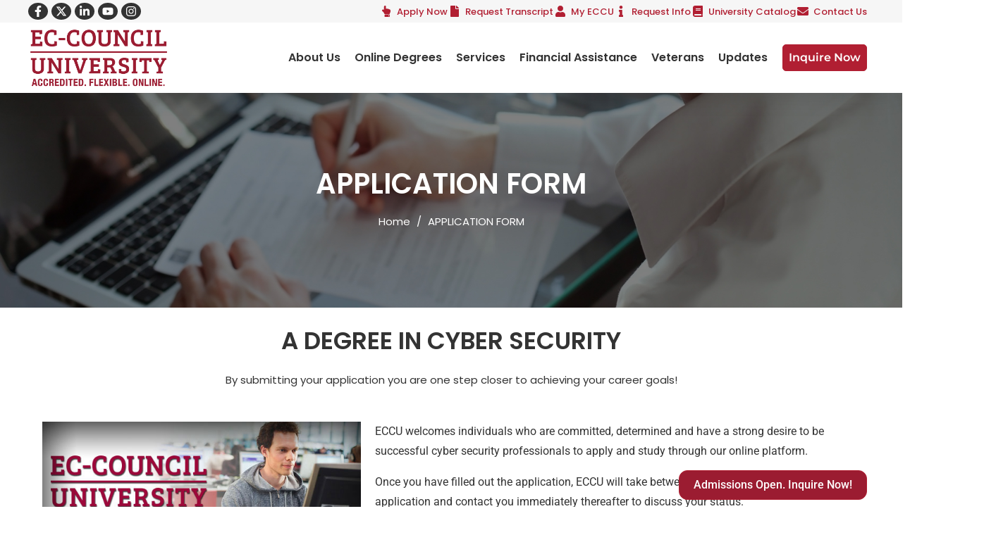

--- FILE ---
content_type: text/html; charset=UTF-8
request_url: https://www.eccu.edu/application-form/
body_size: 54594
content:
<!DOCTYPE html>
<html lang="en-US">

<head>
	<meta charset="UTF-8">
	<meta name="viewport" content="width=device-width, initial-scale=1">
	<link rel="profile" href="https://gmpg.org/xfn/11">
	
      	
	<meta name='robots' content='index, follow, max-image-preview:large, max-snippet:-1, max-video-preview:-1' />
	<style>img:is([sizes="auto" i], [sizes^="auto," i]) { contain-intrinsic-size: 3000px 1500px }</style>
	
	<!-- This site is optimized with the Yoast SEO Premium plugin v25.2 (Yoast SEO v26.3) - https://yoast.com/wordpress/plugins/seo/ -->
	<title>Apply to EC-Council University Programs for Degree in Cyber Security</title>
	<meta name="description" content="Propel your career with a degree/certification in cybersecurity from EC-Council University. Apply Now to check eligibility for our programs." />
	<link rel="canonical" href="https://www.eccu.edu/application-form/" />
	<meta property="og:locale" content="en_US" />
	<meta property="og:type" content="article" />
	<meta property="og:title" content="APPLICATION FORM" />
	<meta property="og:description" content="Propel your career with a degree/certification in cybersecurity from EC-Council University. Apply Now to check eligibility for our programs." />
	<meta property="og:url" content="https://www.eccu.edu/application-form/" />
	<meta property="og:site_name" content="eccuedu" />
	<meta property="article:modified_time" content="2025-06-24T12:33:05+00:00" />
	<meta property="og:image" content="https://www.eccu.edu/wp-content/uploads/2024/06/header-certprogram-01.jpg" />
	<meta name="twitter:card" content="summary_large_image" />
	<meta name="twitter:label1" content="Est. reading time" />
	<meta name="twitter:data1" content="1 minute" />
	<script type="application/ld+json" class="yoast-schema-graph">{"@context":"https://schema.org","@graph":[{"@type":"WebPage","@id":"https://www.eccu.edu/application-form/","url":"https://www.eccu.edu/application-form/","name":"Apply to EC-Council University Programs for Degree in Cyber Security","isPartOf":{"@id":"https://www.eccu.edu/#website"},"primaryImageOfPage":{"@id":"https://www.eccu.edu/application-form/#primaryimage"},"image":{"@id":"https://www.eccu.edu/application-form/#primaryimage"},"thumbnailUrl":"https://www.eccu.edu/wp-content/uploads/2024/06/header-certprogram-01.jpg","datePublished":"2024-06-25T13:21:05+00:00","dateModified":"2025-06-24T12:33:05+00:00","description":"Propel your career with a degree/certification in cybersecurity from EC-Council University. Apply Now to check eligibility for our programs.","inLanguage":"en-US","potentialAction":[{"@type":"ReadAction","target":["https://www.eccu.edu/application-form/"]}]},{"@type":"ImageObject","inLanguage":"en-US","@id":"https://www.eccu.edu/application-form/#primaryimage","url":"https://eccweb.s3.ap-south-1.amazonaws.com/wp-content/uploads/2024/06/26104521/header-certprogram-01.jpg","contentUrl":"https://eccweb.s3.ap-south-1.amazonaws.com/wp-content/uploads/2024/06/26104521/header-certprogram-01.jpg","width":600,"height":300,"caption":"Cyber security Degree"},{"@type":"WebSite","@id":"https://www.eccu.edu/#website","url":"https://www.eccu.edu/","name":"eccuedu","description":"","publisher":{"@id":"https://www.eccu.edu/#organization"},"potentialAction":[{"@type":"SearchAction","target":{"@type":"EntryPoint","urlTemplate":"https://www.eccu.edu/?s={search_term_string}"},"query-input":{"@type":"PropertyValueSpecification","valueRequired":true,"valueName":"search_term_string"}}],"inLanguage":"en-US"},{"@type":"Organization","@id":"https://www.eccu.edu/#organization","name":"eccuedu","url":"https://www.eccu.edu/","logo":{"@type":"ImageObject","inLanguage":"en-US","@id":"https://www.eccu.edu/#/schema/logo/image/","url":"https://eccweb.s3.ap-south-1.amazonaws.com/wp-content/uploads/2024/06/26104540/cropped-Logo.webp","contentUrl":"https://eccweb.s3.ap-south-1.amazonaws.com/wp-content/uploads/2024/06/26104540/cropped-Logo.webp","width":170,"height":83,"caption":"eccuedu"},"image":{"@id":"https://www.eccu.edu/#/schema/logo/image/"}}]}</script>
	<!-- / Yoast SEO Premium plugin. -->


<link rel='dns-prefetch' href='//cdn.jsdelivr.net' />
<link rel='dns-prefetch' href='//code.jquery.com' />
<link rel='dns-prefetch' href='//www.google.com' />
<link rel="alternate" type="application/rss+xml" title="eccuedu &raquo; Feed" href="https://www.eccu.edu/feed/" />
<link rel="alternate" type="application/rss+xml" title="eccuedu &raquo; Comments Feed" href="https://www.eccu.edu/comments/feed/" />
<script>
window._wpemojiSettings = {"baseUrl":"https:\/\/s.w.org\/images\/core\/emoji\/15.1.0\/72x72\/","ext":".png","svgUrl":"https:\/\/s.w.org\/images\/core\/emoji\/15.1.0\/svg\/","svgExt":".svg","source":{"concatemoji":"https:\/\/www.eccu.edu\/wp-includes\/js\/wp-emoji-release.min.js?ver=6.8.1"}};
/*! This file is auto-generated */
!function(i,n){var o,s,e;function c(e){try{var t={supportTests:e,timestamp:(new Date).valueOf()};sessionStorage.setItem(o,JSON.stringify(t))}catch(e){}}function p(e,t,n){e.clearRect(0,0,e.canvas.width,e.canvas.height),e.fillText(t,0,0);var t=new Uint32Array(e.getImageData(0,0,e.canvas.width,e.canvas.height).data),r=(e.clearRect(0,0,e.canvas.width,e.canvas.height),e.fillText(n,0,0),new Uint32Array(e.getImageData(0,0,e.canvas.width,e.canvas.height).data));return t.every(function(e,t){return e===r[t]})}function u(e,t,n){switch(t){case"flag":return n(e,"\ud83c\udff3\ufe0f\u200d\u26a7\ufe0f","\ud83c\udff3\ufe0f\u200b\u26a7\ufe0f")?!1:!n(e,"\ud83c\uddfa\ud83c\uddf3","\ud83c\uddfa\u200b\ud83c\uddf3")&&!n(e,"\ud83c\udff4\udb40\udc67\udb40\udc62\udb40\udc65\udb40\udc6e\udb40\udc67\udb40\udc7f","\ud83c\udff4\u200b\udb40\udc67\u200b\udb40\udc62\u200b\udb40\udc65\u200b\udb40\udc6e\u200b\udb40\udc67\u200b\udb40\udc7f");case"emoji":return!n(e,"\ud83d\udc26\u200d\ud83d\udd25","\ud83d\udc26\u200b\ud83d\udd25")}return!1}function f(e,t,n){var r="undefined"!=typeof WorkerGlobalScope&&self instanceof WorkerGlobalScope?new OffscreenCanvas(300,150):i.createElement("canvas"),a=r.getContext("2d",{willReadFrequently:!0}),o=(a.textBaseline="top",a.font="600 32px Arial",{});return e.forEach(function(e){o[e]=t(a,e,n)}),o}function t(e){var t=i.createElement("script");t.src=e,t.defer=!0,i.head.appendChild(t)}"undefined"!=typeof Promise&&(o="wpEmojiSettingsSupports",s=["flag","emoji"],n.supports={everything:!0,everythingExceptFlag:!0},e=new Promise(function(e){i.addEventListener("DOMContentLoaded",e,{once:!0})}),new Promise(function(t){var n=function(){try{var e=JSON.parse(sessionStorage.getItem(o));if("object"==typeof e&&"number"==typeof e.timestamp&&(new Date).valueOf()<e.timestamp+604800&&"object"==typeof e.supportTests)return e.supportTests}catch(e){}return null}();if(!n){if("undefined"!=typeof Worker&&"undefined"!=typeof OffscreenCanvas&&"undefined"!=typeof URL&&URL.createObjectURL&&"undefined"!=typeof Blob)try{var e="postMessage("+f.toString()+"("+[JSON.stringify(s),u.toString(),p.toString()].join(",")+"));",r=new Blob([e],{type:"text/javascript"}),a=new Worker(URL.createObjectURL(r),{name:"wpTestEmojiSupports"});return void(a.onmessage=function(e){c(n=e.data),a.terminate(),t(n)})}catch(e){}c(n=f(s,u,p))}t(n)}).then(function(e){for(var t in e)n.supports[t]=e[t],n.supports.everything=n.supports.everything&&n.supports[t],"flag"!==t&&(n.supports.everythingExceptFlag=n.supports.everythingExceptFlag&&n.supports[t]);n.supports.everythingExceptFlag=n.supports.everythingExceptFlag&&!n.supports.flag,n.DOMReady=!1,n.readyCallback=function(){n.DOMReady=!0}}).then(function(){return e}).then(function(){var e;n.supports.everything||(n.readyCallback(),(e=n.source||{}).concatemoji?t(e.concatemoji):e.wpemoji&&e.twemoji&&(t(e.twemoji),t(e.wpemoji)))}))}((window,document),window._wpemojiSettings);
</script>
<style id='wp-emoji-styles-inline-css'>

	img.wp-smiley, img.emoji {
		display: inline !important;
		border: none !important;
		box-shadow: none !important;
		height: 1em !important;
		width: 1em !important;
		margin: 0 0.07em !important;
		vertical-align: -0.1em !important;
		background: none !important;
		padding: 0 !important;
	}
</style>
<style id='global-styles-inline-css'>
:root{--wp--preset--aspect-ratio--square: 1;--wp--preset--aspect-ratio--4-3: 4/3;--wp--preset--aspect-ratio--3-4: 3/4;--wp--preset--aspect-ratio--3-2: 3/2;--wp--preset--aspect-ratio--2-3: 2/3;--wp--preset--aspect-ratio--16-9: 16/9;--wp--preset--aspect-ratio--9-16: 9/16;--wp--preset--color--black: #000000;--wp--preset--color--cyan-bluish-gray: #abb8c3;--wp--preset--color--white: #ffffff;--wp--preset--color--pale-pink: #f78da7;--wp--preset--color--vivid-red: #cf2e2e;--wp--preset--color--luminous-vivid-orange: #ff6900;--wp--preset--color--luminous-vivid-amber: #fcb900;--wp--preset--color--light-green-cyan: #7bdcb5;--wp--preset--color--vivid-green-cyan: #00d084;--wp--preset--color--pale-cyan-blue: #8ed1fc;--wp--preset--color--vivid-cyan-blue: #0693e3;--wp--preset--color--vivid-purple: #9b51e0;--wp--preset--gradient--vivid-cyan-blue-to-vivid-purple: linear-gradient(135deg,rgba(6,147,227,1) 0%,rgb(155,81,224) 100%);--wp--preset--gradient--light-green-cyan-to-vivid-green-cyan: linear-gradient(135deg,rgb(122,220,180) 0%,rgb(0,208,130) 100%);--wp--preset--gradient--luminous-vivid-amber-to-luminous-vivid-orange: linear-gradient(135deg,rgba(252,185,0,1) 0%,rgba(255,105,0,1) 100%);--wp--preset--gradient--luminous-vivid-orange-to-vivid-red: linear-gradient(135deg,rgba(255,105,0,1) 0%,rgb(207,46,46) 100%);--wp--preset--gradient--very-light-gray-to-cyan-bluish-gray: linear-gradient(135deg,rgb(238,238,238) 0%,rgb(169,184,195) 100%);--wp--preset--gradient--cool-to-warm-spectrum: linear-gradient(135deg,rgb(74,234,220) 0%,rgb(151,120,209) 20%,rgb(207,42,186) 40%,rgb(238,44,130) 60%,rgb(251,105,98) 80%,rgb(254,248,76) 100%);--wp--preset--gradient--blush-light-purple: linear-gradient(135deg,rgb(255,206,236) 0%,rgb(152,150,240) 100%);--wp--preset--gradient--blush-bordeaux: linear-gradient(135deg,rgb(254,205,165) 0%,rgb(254,45,45) 50%,rgb(107,0,62) 100%);--wp--preset--gradient--luminous-dusk: linear-gradient(135deg,rgb(255,203,112) 0%,rgb(199,81,192) 50%,rgb(65,88,208) 100%);--wp--preset--gradient--pale-ocean: linear-gradient(135deg,rgb(255,245,203) 0%,rgb(182,227,212) 50%,rgb(51,167,181) 100%);--wp--preset--gradient--electric-grass: linear-gradient(135deg,rgb(202,248,128) 0%,rgb(113,206,126) 100%);--wp--preset--gradient--midnight: linear-gradient(135deg,rgb(2,3,129) 0%,rgb(40,116,252) 100%);--wp--preset--font-size--small: 13px;--wp--preset--font-size--medium: 20px;--wp--preset--font-size--large: 36px;--wp--preset--font-size--x-large: 42px;--wp--preset--spacing--20: 0.44rem;--wp--preset--spacing--30: 0.67rem;--wp--preset--spacing--40: 1rem;--wp--preset--spacing--50: 1.5rem;--wp--preset--spacing--60: 2.25rem;--wp--preset--spacing--70: 3.38rem;--wp--preset--spacing--80: 5.06rem;--wp--preset--shadow--natural: 6px 6px 9px rgba(0, 0, 0, 0.2);--wp--preset--shadow--deep: 12px 12px 50px rgba(0, 0, 0, 0.4);--wp--preset--shadow--sharp: 6px 6px 0px rgba(0, 0, 0, 0.2);--wp--preset--shadow--outlined: 6px 6px 0px -3px rgba(255, 255, 255, 1), 6px 6px rgba(0, 0, 0, 1);--wp--preset--shadow--crisp: 6px 6px 0px rgba(0, 0, 0, 1);}:root { --wp--style--global--content-size: 800px;--wp--style--global--wide-size: 1200px; }:where(body) { margin: 0; }.wp-site-blocks > .alignleft { float: left; margin-right: 2em; }.wp-site-blocks > .alignright { float: right; margin-left: 2em; }.wp-site-blocks > .aligncenter { justify-content: center; margin-left: auto; margin-right: auto; }:where(.wp-site-blocks) > * { margin-block-start: 24px; margin-block-end: 0; }:where(.wp-site-blocks) > :first-child { margin-block-start: 0; }:where(.wp-site-blocks) > :last-child { margin-block-end: 0; }:root { --wp--style--block-gap: 24px; }:root :where(.is-layout-flow) > :first-child{margin-block-start: 0;}:root :where(.is-layout-flow) > :last-child{margin-block-end: 0;}:root :where(.is-layout-flow) > *{margin-block-start: 24px;margin-block-end: 0;}:root :where(.is-layout-constrained) > :first-child{margin-block-start: 0;}:root :where(.is-layout-constrained) > :last-child{margin-block-end: 0;}:root :where(.is-layout-constrained) > *{margin-block-start: 24px;margin-block-end: 0;}:root :where(.is-layout-flex){gap: 24px;}:root :where(.is-layout-grid){gap: 24px;}.is-layout-flow > .alignleft{float: left;margin-inline-start: 0;margin-inline-end: 2em;}.is-layout-flow > .alignright{float: right;margin-inline-start: 2em;margin-inline-end: 0;}.is-layout-flow > .aligncenter{margin-left: auto !important;margin-right: auto !important;}.is-layout-constrained > .alignleft{float: left;margin-inline-start: 0;margin-inline-end: 2em;}.is-layout-constrained > .alignright{float: right;margin-inline-start: 2em;margin-inline-end: 0;}.is-layout-constrained > .aligncenter{margin-left: auto !important;margin-right: auto !important;}.is-layout-constrained > :where(:not(.alignleft):not(.alignright):not(.alignfull)){max-width: var(--wp--style--global--content-size);margin-left: auto !important;margin-right: auto !important;}.is-layout-constrained > .alignwide{max-width: var(--wp--style--global--wide-size);}body .is-layout-flex{display: flex;}.is-layout-flex{flex-wrap: wrap;align-items: center;}.is-layout-flex > :is(*, div){margin: 0;}body .is-layout-grid{display: grid;}.is-layout-grid > :is(*, div){margin: 0;}body{padding-top: 0px;padding-right: 0px;padding-bottom: 0px;padding-left: 0px;}a:where(:not(.wp-element-button)){text-decoration: underline;}:root :where(.wp-element-button, .wp-block-button__link){background-color: #32373c;border-width: 0;color: #fff;font-family: inherit;font-size: inherit;line-height: inherit;padding: calc(0.667em + 2px) calc(1.333em + 2px);text-decoration: none;}.has-black-color{color: var(--wp--preset--color--black) !important;}.has-cyan-bluish-gray-color{color: var(--wp--preset--color--cyan-bluish-gray) !important;}.has-white-color{color: var(--wp--preset--color--white) !important;}.has-pale-pink-color{color: var(--wp--preset--color--pale-pink) !important;}.has-vivid-red-color{color: var(--wp--preset--color--vivid-red) !important;}.has-luminous-vivid-orange-color{color: var(--wp--preset--color--luminous-vivid-orange) !important;}.has-luminous-vivid-amber-color{color: var(--wp--preset--color--luminous-vivid-amber) !important;}.has-light-green-cyan-color{color: var(--wp--preset--color--light-green-cyan) !important;}.has-vivid-green-cyan-color{color: var(--wp--preset--color--vivid-green-cyan) !important;}.has-pale-cyan-blue-color{color: var(--wp--preset--color--pale-cyan-blue) !important;}.has-vivid-cyan-blue-color{color: var(--wp--preset--color--vivid-cyan-blue) !important;}.has-vivid-purple-color{color: var(--wp--preset--color--vivid-purple) !important;}.has-black-background-color{background-color: var(--wp--preset--color--black) !important;}.has-cyan-bluish-gray-background-color{background-color: var(--wp--preset--color--cyan-bluish-gray) !important;}.has-white-background-color{background-color: var(--wp--preset--color--white) !important;}.has-pale-pink-background-color{background-color: var(--wp--preset--color--pale-pink) !important;}.has-vivid-red-background-color{background-color: var(--wp--preset--color--vivid-red) !important;}.has-luminous-vivid-orange-background-color{background-color: var(--wp--preset--color--luminous-vivid-orange) !important;}.has-luminous-vivid-amber-background-color{background-color: var(--wp--preset--color--luminous-vivid-amber) !important;}.has-light-green-cyan-background-color{background-color: var(--wp--preset--color--light-green-cyan) !important;}.has-vivid-green-cyan-background-color{background-color: var(--wp--preset--color--vivid-green-cyan) !important;}.has-pale-cyan-blue-background-color{background-color: var(--wp--preset--color--pale-cyan-blue) !important;}.has-vivid-cyan-blue-background-color{background-color: var(--wp--preset--color--vivid-cyan-blue) !important;}.has-vivid-purple-background-color{background-color: var(--wp--preset--color--vivid-purple) !important;}.has-black-border-color{border-color: var(--wp--preset--color--black) !important;}.has-cyan-bluish-gray-border-color{border-color: var(--wp--preset--color--cyan-bluish-gray) !important;}.has-white-border-color{border-color: var(--wp--preset--color--white) !important;}.has-pale-pink-border-color{border-color: var(--wp--preset--color--pale-pink) !important;}.has-vivid-red-border-color{border-color: var(--wp--preset--color--vivid-red) !important;}.has-luminous-vivid-orange-border-color{border-color: var(--wp--preset--color--luminous-vivid-orange) !important;}.has-luminous-vivid-amber-border-color{border-color: var(--wp--preset--color--luminous-vivid-amber) !important;}.has-light-green-cyan-border-color{border-color: var(--wp--preset--color--light-green-cyan) !important;}.has-vivid-green-cyan-border-color{border-color: var(--wp--preset--color--vivid-green-cyan) !important;}.has-pale-cyan-blue-border-color{border-color: var(--wp--preset--color--pale-cyan-blue) !important;}.has-vivid-cyan-blue-border-color{border-color: var(--wp--preset--color--vivid-cyan-blue) !important;}.has-vivid-purple-border-color{border-color: var(--wp--preset--color--vivid-purple) !important;}.has-vivid-cyan-blue-to-vivid-purple-gradient-background{background: var(--wp--preset--gradient--vivid-cyan-blue-to-vivid-purple) !important;}.has-light-green-cyan-to-vivid-green-cyan-gradient-background{background: var(--wp--preset--gradient--light-green-cyan-to-vivid-green-cyan) !important;}.has-luminous-vivid-amber-to-luminous-vivid-orange-gradient-background{background: var(--wp--preset--gradient--luminous-vivid-amber-to-luminous-vivid-orange) !important;}.has-luminous-vivid-orange-to-vivid-red-gradient-background{background: var(--wp--preset--gradient--luminous-vivid-orange-to-vivid-red) !important;}.has-very-light-gray-to-cyan-bluish-gray-gradient-background{background: var(--wp--preset--gradient--very-light-gray-to-cyan-bluish-gray) !important;}.has-cool-to-warm-spectrum-gradient-background{background: var(--wp--preset--gradient--cool-to-warm-spectrum) !important;}.has-blush-light-purple-gradient-background{background: var(--wp--preset--gradient--blush-light-purple) !important;}.has-blush-bordeaux-gradient-background{background: var(--wp--preset--gradient--blush-bordeaux) !important;}.has-luminous-dusk-gradient-background{background: var(--wp--preset--gradient--luminous-dusk) !important;}.has-pale-ocean-gradient-background{background: var(--wp--preset--gradient--pale-ocean) !important;}.has-electric-grass-gradient-background{background: var(--wp--preset--gradient--electric-grass) !important;}.has-midnight-gradient-background{background: var(--wp--preset--gradient--midnight) !important;}.has-small-font-size{font-size: var(--wp--preset--font-size--small) !important;}.has-medium-font-size{font-size: var(--wp--preset--font-size--medium) !important;}.has-large-font-size{font-size: var(--wp--preset--font-size--large) !important;}.has-x-large-font-size{font-size: var(--wp--preset--font-size--x-large) !important;}
:root :where(.wp-block-pullquote){font-size: 1.5em;line-height: 1.6;}
</style>
<link rel='stylesheet' id='megamenu-css' href='https://www.eccu.edu/wp-content/uploads/maxmegamenu/style.css?ver=c743b1' media='all' />
<link rel='stylesheet' id='dashicons-css' href='https://www.eccu.edu/wp-includes/css/dashicons.min.css?ver=6.8.1' media='all' />
<link rel='stylesheet' id='hello-elementor-css' href='https://www.eccu.edu/wp-content/themes/hello-elementor/assets/css/reset.css?ver=3.4.4' media='all' />
<link rel='stylesheet' id='hello-elementor-theme-style-css' href='https://www.eccu.edu/wp-content/themes/hello-elementor/assets/css/theme.css?ver=3.4.4' media='all' />
<link rel='stylesheet' id='hello-elementor-header-footer-css' href='https://www.eccu.edu/wp-content/themes/hello-elementor/assets/css/header-footer.css?ver=3.4.4' media='all' />
<link rel='stylesheet' id='chld_thm_cfg_child-css' href='https://www.eccu.edu/wp-content/themes/hello-elementor-child/style.css?ver=6.8.1' media='all' />
<link rel='stylesheet' id='elementor-frontend-css' href='https://www.eccu.edu/wp-content/plugins/elementor/assets/css/frontend.min.css?ver=3.32.5' media='all' />
<link rel='stylesheet' id='elementor-post-6-css' href='https://www.eccu.edu/wp-content/uploads/elementor/css/post-6.css?ver=1768369676' media='all' />
<link rel='stylesheet' id='widget-icon-list-css' href='https://www.eccu.edu/wp-content/plugins/elementor/assets/css/widget-icon-list.min.css?ver=3.32.5' media='all' />
<link rel='stylesheet' id='widget-search-form-css' href='https://www.eccu.edu/wp-content/plugins/elementor-pro/assets/css/widget-search-form.min.css?ver=3.32.2' media='all' />
<link rel='stylesheet' id='widget-image-css' href='https://www.eccu.edu/wp-content/plugins/elementor/assets/css/widget-image.min.css?ver=3.32.5' media='all' />
<link rel='stylesheet' id='swiper-css' href='https://www.eccu.edu/wp-content/plugins/elementor/assets/lib/swiper/v8/css/swiper.min.css?ver=8.4.5' media='all' />
<link rel='stylesheet' id='e-swiper-css' href='https://www.eccu.edu/wp-content/plugins/elementor/assets/css/conditionals/e-swiper.min.css?ver=3.32.5' media='all' />
<link rel='stylesheet' id='widget-nav-menu-css' href='https://www.eccu.edu/wp-content/plugins/elementor-pro/assets/css/widget-nav-menu.min.css?ver=3.32.2' media='all' />
<link rel='stylesheet' id='e-sticky-css' href='https://www.eccu.edu/wp-content/plugins/elementor-pro/assets/css/modules/sticky.min.css?ver=3.32.2' media='all' />
<link rel='stylesheet' id='widget-heading-css' href='https://www.eccu.edu/wp-content/plugins/elementor/assets/css/widget-heading.min.css?ver=3.32.5' media='all' />
<link rel='stylesheet' id='e-animation-fadeInUp-css' href='https://www.eccu.edu/wp-content/plugins/elementor/assets/lib/animations/styles/fadeInUp.min.css?ver=3.32.5' media='all' />
<link rel='stylesheet' id='elementor-post-1970-css' href='https://www.eccu.edu/wp-content/uploads/elementor/css/post-1970.css?ver=1768370803' media='all' />
<link rel='stylesheet' id='elementor-post-23-css' href='https://www.eccu.edu/wp-content/uploads/elementor/css/post-23.css?ver=1768369676' media='all' />
<link rel='stylesheet' id='elementor-post-134-css' href='https://www.eccu.edu/wp-content/uploads/elementor/css/post-134.css?ver=1768369676' media='all' />
<link rel='stylesheet' id='heateor_sss_frontend_css-css' href='https://www.eccu.edu/wp-content/plugins/sassy-social-share/public/css/sassy-social-share-public.css?ver=3.3.79' media='all' />
<style id='heateor_sss_frontend_css-inline-css'>
.heateor_sss_button_instagram span.heateor_sss_svg,a.heateor_sss_instagram span.heateor_sss_svg{background:radial-gradient(circle at 30% 107%,#fdf497 0,#fdf497 5%,#fd5949 45%,#d6249f 60%,#285aeb 90%)}.heateor_sss_horizontal_sharing .heateor_sss_svg,.heateor_sss_standard_follow_icons_container .heateor_sss_svg{color:#fff;border-width:0px;border-style:solid;border-color:transparent}.heateor_sss_horizontal_sharing .heateorSssTCBackground{color:#666}.heateor_sss_horizontal_sharing span.heateor_sss_svg:hover,.heateor_sss_standard_follow_icons_container span.heateor_sss_svg:hover{border-color:transparent;}.heateor_sss_vertical_sharing span.heateor_sss_svg,.heateor_sss_floating_follow_icons_container span.heateor_sss_svg{color:#fff;border-width:0px;border-style:solid;border-color:transparent;}.heateor_sss_vertical_sharing .heateorSssTCBackground{color:#666;}.heateor_sss_vertical_sharing span.heateor_sss_svg:hover,.heateor_sss_floating_follow_icons_container span.heateor_sss_svg:hover{border-color:transparent;}
</style>
<link rel='stylesheet' id='elementor-gf-local-poppins-css' href='https://www.eccu.edu/wp-content/uploads/elementor/google-fonts/css/poppins.css?ver=1743496256' media='all' />
<link rel='stylesheet' id='elementor-gf-local-robotoslab-css' href='https://www.eccu.edu/wp-content/uploads/elementor/google-fonts/css/robotoslab.css?ver=1743496261' media='all' />
<link rel='stylesheet' id='elementor-gf-local-roboto-css' href='https://www.eccu.edu/wp-content/uploads/elementor/google-fonts/css/roboto.css?ver=1743496273' media='all' />
<link rel='stylesheet' id='elementor-gf-local-montserrat-css' href='https://www.eccu.edu/wp-content/uploads/elementor/google-fonts/css/montserrat.css?ver=1743496280' media='all' />
<script src="https://cdn.jsdelivr.net/npm/jquery@3.7.1/dist/jquery.min.js?ver=3.7.1" id="jquery-js"></script>
<script id="jquery-js-after">
document.addEventListener('DOMContentLoaded', function() {
      // Get the current page URL
      const currentUrl = window.location.href;

      // List of specialization page URLs
      const specializationPages = [
        'https://www.eccu.edu/specialization-security-analyst/',
        'https://www.eccu.edu/specialization-cloud-security-architect/',
        'https://www.eccu.edu/specialization-digital-forensics/',
        'https://www.eccu.edu/specialization-incident-management-and-business-continuity/',
        'https://www.eccu.edu/specialization-executive-leadership-in-information-assurance/'
      ];

      // Check if the current URL is one of the specialization pages
      if (specializationPages.includes(currentUrl)) {
        // Get the Gravity Form dropdown by its field ID (replace with your actual field ID)
        const dropdown = document.querySelector('#input_2_36');

        // Set the dropdown value to 'Master of Science in Cyber Security'
        for (let i = 0; i < dropdown.options.length; i++) {
          if (dropdown.options[i].text === 'Master of Science in Cyber Security') {
            dropdown.selectedIndex = i;
            break;
          }
        }
      }
    });
</script>
<link rel="https://api.w.org/" href="https://www.eccu.edu/wp-json/" /><link rel="alternate" title="JSON" type="application/json" href="https://www.eccu.edu/wp-json/wp/v2/pages/1970" /><link rel="EditURI" type="application/rsd+xml" title="RSD" href="https://www.eccu.edu/xmlrpc.php?rsd" />
<meta name="generator" content="WordPress 6.8.1" />
<link rel='shortlink' href='https://www.eccu.edu/?p=1970' />
<link rel="alternate" title="oEmbed (JSON)" type="application/json+oembed" href="https://www.eccu.edu/wp-json/oembed/1.0/embed?url=https%3A%2F%2Fwww.eccu.edu%2Fapplication-form%2F" />
<link rel="alternate" title="oEmbed (XML)" type="text/xml+oembed" href="https://www.eccu.edu/wp-json/oembed/1.0/embed?url=https%3A%2F%2Fwww.eccu.edu%2Fapplication-form%2F&#038;format=xml" />

<link rel='stylesheet' id='82529-css' href='//www.eccu.edu/wp-content/uploads/custom-css-js/82529.css?v=5833' media='all' />
<script type="text/javascript">
_linkedin_partner_id = "110770";
window._linkedin_data_partner_ids = window._linkedin_data_partner_ids || [];
window._linkedin_data_partner_ids.push(_linkedin_partner_id);
</script><script type="text/javascript">
(function(l) {
if (!l){window.lintrk = function(a,b){window.lintrk.q.push([a,b])};
window.lintrk.q=[]}
var s = document.getElementsByTagName("script")[0];
var b = document.createElement("script");
b.type = "text/javascript";b.async = true;
b.src = "https://snap.licdn.com/li.lms-analytics/insight.min.js";
s.parentNode.insertBefore(b, s);})(window.lintrk);
</script>
<noscript>
<img height="1" width="1" style="display:none;" alt="" src="https://px.ads.linkedin.com/collect/?pid=110770&fmt=gif" />
</noscript>


<script>
	jQuery(document).ready(function(){
		jQuery(".recent-posts .post-content time").hide();
		jQuery(".related-item .post-content time").hide();
		
		// Remove Blog from breadcrumb
		if([...jQuery(".breadcrumbs li:nth-child(2)")].some(el => jQuery(el).text() === "Blog")){
			jQuery('.breadcrumbs li:nth-child(2)').remove();
		}
})	

</script>

<!-- Google Tag Manager -->
<script>(function(w,d,s,l,i){w[l]=w[l]||[];w[l].push({'gtm.start':
new Date().getTime(),event:'gtm.js'});var f=d.getElementsByTagName(s)[0],
j=d.createElement(s),dl=l!='dataLayer'?'&l='+l:'';j.async=true;j.src=
'https://www.googletagmanager.com/gtm.js?id='+i+dl;f.parentNode.insertBefore(j,f);
})(window,document,'script','dataLayer','GTM-MDC2TF6');</script>
<!-- End Google Tag Manager -->

<meta name="google-site-verification" content="rqdd8pIkHa1-4pQTC5ycq_OR6NiWJDmZ-XZHWEUzlxQ" class="yoast-seo-meta-tag" /> 
<meta name="msvalidate.01" content="654532DF5B37E6AFC75B99AB6A902D30" class="yoast-seo-meta-tag" /> 
<noscript><style> .wpb_animate_when_almost_visible { opacity: 1; }</style></noscript><meta name="facebook-domain-verification" content="ri3paj2c0w4fy9qcob8hzk40tnk5tq" /> 

<!-- HeatMap -->
<script type="text/javascript">
    (function(c,l,a,r,i,t,y){
        c[a]=c[a]||function(){(c[a].q=c[a].q||[]).push(arguments)};
        t=l.createElement(r);t.async=1;t.src="https://www.clarity.ms/tag/"+i;
        y=l.getElementsByTagName(r)[0];y.parentNode.insertBefore(t,y);
    })(window, document, "clarity", "script", "pyv0vomrw9");
</script>



<!-- visitor tracking-->
<script async defer src='https://app.visitortracking.com/assets/js/tracer.js'></script>
<script>
function init_tracer() { 
   var tracer = new Tracer({  
   websiteId : "6bd81aac-e21f-40ef-923b-55d771b158ff",  
   async : true, 
   debug : false }); 
} 
</script>

<!-- cdn rlets -->
<!-- <script type="text/javascript" src="//cdn.rlets.com/capture_configs/522/53f/c88/7284829a0a6d5c032a83e0b.js" async="async"></script> -->


<!-- This site is converting visitors into subscribers and customers with OptinMonster1 - https://optinmonster.com -->
<script>(function(d,u,ac){var s=d.createElement('script');s.type='text/javascript';s.src='https://a.omappapi.com/app/js/api.min.js';s.async=true;s.dataset.user=u;s.dataset.account=ac;d.getElementsByTagName('head')[0].appendChild(s);})(document,159113,172974);</script>
<!-- / https://optinmonster.com -->

<!--crazy egg heatmap-->
<script type="text/javascript" src="//script.crazyegg.com/pages/scripts/0098/8805.js" async="async" ></script>
<!-- Meta Pixel Code -->
<script>
!function(f,b,e,v,n,t,s)
{if(f.fbq)return;n=f.fbq=function(){n.callMethod?
n.callMethod.apply(n,arguments):n.queue.push(arguments)};
if(!f._fbq)f._fbq=n;n.push=n;n.loaded=!0;n.version='2.0';
n.queue=[];t=b.createElement(e);t.async=!0;
t.src=v;s=b.getElementsByTagName(e)[0];
s.parentNode.insertBefore(t,s)}(window, document,'script',
'https://connect.facebook.net/en_US/fbevents.js');
fbq('init', '3928608160764516');
fbq('track', 'PageView');
</script>
<noscript><img height="1" width="1" style="display:none" src="https://www.facebook.com/tr?id=3928608160764516&ev=PageView&noscript=1" /></noscript>
<!-- End Meta Pixel Code —><!-- Template file used: header-footer.php --><meta name="generator" content="Elementor 3.32.5; features: e_font_icon_svg, additional_custom_breakpoints; settings: css_print_method-external, google_font-enabled, font_display-swap">
<script>
 // 301: "https://www.eccu.edu/online-degrees/masters-of-science-in-computer-science-mcs" to "" : asked by Shreya
 if (window.location.pathname == "/online-degrees/masters-of-science-in-computer-science-mcs/") {
      const newUrl = window.location.href.replace("https://www.eccu.edu/online-degrees/masters-of-science-in-computer-science-mcs/", "https://www.eccu.edu/online-cyber-security-degrees/masters-of-science-in-computer-science-mcs/");
     window.location.replace(newUrl); // 301 redirect
  }
</script>
<style>

	#Specializations{
		visibility: visible;
	}

</style>
<style>
#mega-menu-wrap-menu-1 #mega-menu-menu-1 > li.mega-menu-megamenu > ul.mega-sub-menu {
    z-index: 1000 !important;
}

.main-header #mega-menu-wrap-menu-1 #mega-menu-menu-1 > li.mega-menu-flyout ul.mega-sub-menu li.mega-menu-item ul.mega-sub-menu {
    top: -3.9em;
}


/* Add scrollbar to submenu */
#mega-menu-item-64748 .cop-submenu {
    max-height: 72px !important; 
    overflow-y: auto !important; 
}

#mega-menu-item-64748 .cop-submenu::-webkit-scrollbar {
    width: 7px; /* Width of the scrollbar */
}

@media (max-width: 767px) {
nav.elementor-nav-menu--dropdown.elementor-nav-menu__container {
    max-height: 700px !important;
}
}

/* Target the current menu ancestor and item */
.mega-sub-menu-item.mega-current-menu-ancestor > a.mega-menu-link,
.mega-menu-item.mega-current-menu-item > a.mega-menu-link {
    color: #ffffff !important;
    background-color: #444444 !important;
    font-weight: bold;
}

/* For sub-menu items related to the active page */
.mega-sub-menu-item.mega-current-menu-ancestor ul.mega-sub-menu .mega-current-menu-item > a.mega-menu-link,
.mega-menu-item.mega-current-menu-ancestor ul.mega-sub-menu .mega-current-menu-ancestor > a.mega-menu-link {
    color: #ffffff !important;
		background-color: #444444 !important;
    font-weight: bold;
}

#mega-menu-wrap-menu-1 #mega-menu-menu-1 > li.mega-menu-item.mega-current-menu-item > a.mega-menu-link, #mega-menu-wrap-menu-1 #mega-menu-menu-1 > li.mega-menu-item.mega-current-menu-ancestor > a.mega-menu-link, #mega-menu-wrap-menu-1 #mega-menu-menu-1 > li.mega-menu-item.mega-current-page-ancestor > a.mega-menu-link {
    background: rgba(51, 51, 51, 0) !important;
    color: #b11f32 !important;
}
</style>
<style>
@import url('https://cdn.jsdelivr.net/npm/bootstrap@5.2.2/dist/css/bootstrap.min.css?ver=6.3');
</style>
<link rel="stylesheet" href="https://cdnjs.cloudflare.com/ajax/libs/font-awesome/6.5.2/css/all.min.css" integrity="sha512-SnH5WK+bZxgPHs44uWIX+LLJAJ9/2PkPKZ5QiAj6Ta86w+fsb2TkcmfRyVX3pBnMFcV7oQPJkl9QevSCWr3W6A==" crossorigin="anonymous" referrerpolicy="no-referrer" />
<script src="https://cdn.jsdelivr.net/npm/bootstrap@5.2.3/dist/js/bootstrap.bundle.min.js"></script>
<style>	
#gform_fields_2 .ginput_container_phone .iti--inline-dropdown {
   display: flex !important;
}
 
#gform_fields_2 .ginput_container_phone .iti--inline-dropdown input#input_2_54 {
    padding-left: 10px !important;
}
 
.contactForm .gform_heading .gform_title{
   display:none;}
	
.contactForm	label.gfield_label.gform-field-label {
    display: none;
}
.contactForm	label.gform-field-label.gform-field-label--type-sub {
		display: none;
	}
.gform-theme--foundation .gform_fields{
	  grid-row-gap: 1rem!important;
    row-gap: 1rem!important;
}
/* .contactForm .gform-body{
    padding: 1rem!important;
} */
.contactForm .gform-body input,
.contactForm .gform-body select,
.contactForm .gform-body textarea{
		box-shadow: none!important;
    border: none;
	  width: 100%!important;
	border-radius: 0px;
	 padding-left:0px;
	border-bottom:1px solid #ccc!important;
}
.contactForm .gform-body .ginput_address_country{
		width: 100%!important;
	  inline-size: 100%!important;
}
	
.contactForm	.gform-theme--foundation .gfield textarea.small {
    min-block-size: 3rem;
	    height: 3rem;
	}
.contactForm .gform-body input[type="checkbox"]{
		width: 15px!important;
	  height: 15px!important;
	border:1px solid #ccc;
}
.contactForm .gform_footer{
	
    justify-content: center!important;
}
.contactForm .gform_footer .gform_button{
    padding: 15px!important;
	  width: 35%!important;
	  transition: all 0.5s!important;
	  background-color: #9B1C31!important;
	  border: 1px solid #9B1C31!important;
}
.contactForm .gform_footer .gform_button:hover{
		background-color: #ffffff!important;
	  color: #9B1C31!important;
}

.contactForm .iti{
	 display: block!important;		
}
	
	.adv-board-form .gfield_consent_description{
		margin-top: 10px !important;
		padding-top: 0 !important;
		border: none !important;
		overflow: hidden !important;
	}

	.adv-board-form .ginput_container.ginput_container_consent{
		float: left;

	}
	.adv-board-form .gfield_description{
		    float: left;
    position: relative;
    width: 97%;
    display: contents;
	}
	.adv-board-form .validation_message{
		width: 100% !important;
		display:block !important;
	}
.adv-board-form .gfield_required {
    display: none !important;
}
.gform-theme--framework .gform-field-label--type-inline {
		margin-left:0px !important;
	}
	
		p.gform_required_legend {
    display: none;
}
	
	.gform_validation_errors{
		display:none !important;
	}
	.gfield_validation_message{
		border: 0 !important;
    padding: 0 !important;
    background: none !important;
    margin-top: 0 !important;
	}
	
.gform-loader {
    display: none !important;
}
	
	.custom-error{
		color: #c02b0a;
		font-size: 13px;
		line-height: 1.43;
	}
	.gform_button[disabled] {
    cursor: not-allowed !important; 
		pointer-events: none;
}

input#input_2_27_1 {
    display: none;
}
	
input#input_17_35_1 {
    display: none;
}
	
input#input_18_28_1 {
    display: none;
}
	
input#input_8_27_1 {
    display: none;
}
	
input#input_22_35_1 {
    display: none;
}
	
input#input_9_27_1 {
    display: none;
}
	
div#gfield_consent_description_2_27 {
    display: inline;
}
	
div#gfield_consent_description_17_35 {
    display: inline;
}
	
div#gfield_consent_description_18_28 {
    display: inline;
}
	
div#gfield_consent_description_8_27 {
    display: inline;
}
	
div#gfield_consent_description_22_35 {
    display: inline;
}
	
div#gfield_consent_description_9_27 {
    display: inline;
}
	
a.button {
    background-color: #B11F32 !important;
    padding-bottom: 10px !important;
}

</style>
<!-- <script src="https://cdn.jsdelivr.net/npm/jquery@3.2.1/dist/jquery.min.js"></script> -->
<!-- <script src="https://code.jquery.com/jquery-migrate-3.4.1.js" integrity="sha256-CfQXwuZDtzbBnpa5nhZmga8QAumxkrhOToWweU52T38=" crossorigin="anonymous"></script> -->
<!-- <script src="https://ajax.googleapis.com/ajax/libs/jquery/3.4.1/jquery.min.js"></script> -->
			<style>
				.e-con.e-parent:nth-of-type(n+4):not(.e-lazyloaded):not(.e-no-lazyload),
				.e-con.e-parent:nth-of-type(n+4):not(.e-lazyloaded):not(.e-no-lazyload) * {
					background-image: none !important;
				}
				@media screen and (max-height: 1024px) {
					.e-con.e-parent:nth-of-type(n+3):not(.e-lazyloaded):not(.e-no-lazyload),
					.e-con.e-parent:nth-of-type(n+3):not(.e-lazyloaded):not(.e-no-lazyload) * {
						background-image: none !important;
					}
				}
				@media screen and (max-height: 640px) {
					.e-con.e-parent:nth-of-type(n+2):not(.e-lazyloaded):not(.e-no-lazyload),
					.e-con.e-parent:nth-of-type(n+2):not(.e-lazyloaded):not(.e-no-lazyload) * {
						background-image: none !important;
					}
				}
			</style>
			<script id='nitro-telemetry-meta' nitro-exclude>window.NPTelemetryMetadata={missReason: (!window.NITROPACK_STATE ? 'Test Mode' : 'hit'),pageType: 'page',isEligibleForOptimization: false,}</script><script id='nitro-generic' nitro-exclude>(()=>{window.NitroPack=window.NitroPack||{coreVersion:"na",isCounted:!1};let e=document.createElement("script");if(e.src="https://nitroscripts.com/NxIxNclgHTTgNCkHcTHsiuRemZEqSxbC",e.async=!0,e.id="nitro-script",document.head.appendChild(e),!window.NitroPack.isCounted){window.NitroPack.isCounted=!0;let t=()=>{navigator.sendBeacon("https://to.getnitropack.com/p",JSON.stringify({siteId:"NxIxNclgHTTgNCkHcTHsiuRemZEqSxbC",url:window.location.href,isOptimized:!!window.IS_NITROPACK,coreVersion:"na",missReason:window.NPTelemetryMetadata?.missReason||"",pageType:window.NPTelemetryMetadata?.pageType||"",isEligibleForOptimization:!!window.NPTelemetryMetadata?.isEligibleForOptimization}))};(()=>{let e=()=>new Promise(e=>{"complete"===document.readyState?e():window.addEventListener("load",e)}),i=()=>new Promise(e=>{document.prerendering?document.addEventListener("prerenderingchange",e,{once:!0}):e()}),a=async()=>{await i(),await e(),t()};a()})(),window.addEventListener("pageshow",e=>{if(e.persisted){let i=document.prerendering||self.performance?.getEntriesByType?.("navigation")[0]?.activationStart>0;"visible"!==document.visibilityState||i||t()}})}})();</script><script>jQuery(document).ready(function($) {
    $('.gform_wrapper input').attr('autocomplete', 'off');
    $('.gform_wrapper textarea').attr('autocomplete', 'off');
});</script><script>(function(ss,ex){ window.ldfdr=window.ldfdr||function(){(ldfdr._q=ldfdr._q||[]).push([].slice.call(arguments));}; (function(d,s){ fs=d.getElementsByTagName(s)[0]; function ce(src){ var cs=d.createElement(s); cs.src=src; cs.async=1; fs.parentNode.insertBefore(cs,fs); }; ce('https://sc.lfeeder.com/lftracker_v1_'+ss+(ex?'_'+ex:'')+'.js'); })(document,'script'); })('DzLR5a5w5Jx7BoQ2');</script><script>(function($){
  $(function(){
    const formId = 2;            // Your Gravity Form ID
    const hiddenFieldId = 79;    // Your hidden field ID (e.g. input_2_79)

    const storageKeyAttempts = `gf_attempts_${formId}`;
    const storageKeyFirst = `gf_first_${formId}`;

    // ✅ Reset counter every time page loads
    localStorage.removeItem(storageKeyAttempts);
    localStorage.removeItem(storageKeyFirst);

    // initialize
    let attemptCount = 0;
    let firstClickTime = 0;

    // Utility: find the hidden input
    function findHiddenField($form){
      let $el = $(`#input_${formId}_${hiddenFieldId}`);
      if ($el.length) return $el;

      $el = $form.find(`[name="input_${hiddenFieldId}"]`);
      if ($el.length) return $el;

      $el = $(`[name="input_${hiddenFieldId}"]`);
      if ($el.length) return $el;

      return $(); // empty jQuery
    }

    // Bind click on submit button(s)
    function bindClickCounter(){
      const $form = $(`#gform_${formId}`);
      if (!$form.length) {
        console.warn(`GF: form #gform_${formId} not found`);
        return;
      }

      $form.off('click.gf_attempt', '.gform_button, input[type="submit"], button[type="submit"]');

      $form.on('click.gf_attempt', '.gform_button, input[type="submit"], button[type="submit"]', function(){
        attemptCount++;
        localStorage.setItem(storageKeyAttempts, attemptCount);
        if (!firstClickTime) {
          firstClickTime = performance.now();
          localStorage.setItem(storageKeyFirst, firstClickTime);
        }
        console.log(`GF: submit attempt #${attemptCount} (form ${formId})`);
      });

      // Fallback for JS-triggered submits
      $form.off('submit.gf_attempt_fallback').on('submit.gf_attempt_fallback', function(){
        if (!attemptCount) {
          attemptCount = 1;
          localStorage.setItem(storageKeyAttempts, attemptCount);
          if (!firstClickTime) {
            firstClickTime = performance.now();
            localStorage.setItem(storageKeyFirst, firstClickTime);
          }
          console.log(`GF: submit fallback — attempt ${attemptCount}`);
        }
      });
    }

    // Before submission
    $(document).on('gform_pre_submission', function(event, form){
      try {
        if (!form || form.id !== formId) return;
      } catch(e){}

      const $form = $(`#gform_${formId}`);
      const $hidden = findHiddenField($form);
      if ($hidden.length) {
        $hidden.val(attemptCount);
        console.log(`GF: wrote ${attemptCount} to hidden field (field ${hiddenFieldId})`);
      } else {
        console.warn('GF: hidden field not found for attempt count.');
      }
    });

    // Non-AJAX fallback
    $(document).on('submit', `#gform_${formId}`, function(){
      const $form = $(`#gform_${formId}`);
      const $hidden = findHiddenField($form);
      if ($hidden.length) {
        $hidden.val(attemptCount);
        console.log(`GF: wrote ${attemptCount} to hidden field on submit`);
      }
    });

    // On confirmation
    $(document).on('gform_confirmation_loaded', function(event, id){
      if (id !== formId) return;
      const endTime = performance.now();
      const totalSec = firstClickTime ? ((endTime - firstClickTime) / 1000).toFixed(2) : '0';
      console.log(`GF: form ${formId} submitted after ${attemptCount} attempt(s). Total seconds: ${totalSec}s`);
      // cleanup
      localStorage.removeItem(storageKeyAttempts);
      localStorage.removeItem(storageKeyFirst);
      attemptCount = 0;
      firstClickTime = 0;
    });

    // Rebind after re-render
    $(document).on('gform_post_render', function(event, id){
      if (id !== formId) return;
      console.log('GF: re-binding click handlers');
      bindClickCounter();
    });

    // Initial bind
    bindClickCounter();

    window._gfAttemptDebug = function(){
      console.log('GF debug', {formId, hiddenFieldId, attemptCount, firstClickTime});
    };

    console.log('GF attempt counter initialized for form', formId);
  });
})(jQuery);</script><script>(function () {
    'use strict';

    const PHRASE = "Thank you for reading this post, don't forget to subscribe!";

    // Function to clean text nodes in any element
    function cleanTextNodes(root = document.body) {
        const walker = document.createTreeWalker(root, NodeFilter.SHOW_TEXT, null, false);
        let node;
        let cleaned = false;

        while ((node = walker.nextNode())) {
            if (node.nodeValue && node.nodeValue.includes(PHRASE)) {
                node.nodeValue = node.nodeValue.replaceAll(PHRASE, '').trim();
                cleaned = true;
            }
        }

        return cleaned;
    }

    // Initial cleaner
    function runCleaner() {
        cleanTextNodes();

        // Observe for dynamically loaded content (like sliders or AJAX)
        const observer = new MutationObserver((mutations) => {
            for (const mutation of mutations) {
                for (const node of mutation.addedNodes) {
                    if (node.nodeType === Node.ELEMENT_NODE) {
                        cleanTextNodes(node);
                    } else if (node.nodeType === Node.TEXT_NODE) {
                        if (node.nodeValue.includes(PHRASE)) {
                            node.nodeValue = node.nodeValue.replaceAll(PHRASE, '').trim();
                        }
                    }
                }
            }
        });

        // Observe body for changes (Slider Revolution loads after DOM load)
        observer.observe(document.body, { childList: true, subtree: true });

        // Safety stop after 10 seconds
        setTimeout(() => observer.disconnect(), 10_000);
    }

    // Run after DOM ready
    if (document.readyState === "loading") {
        document.addEventListener("DOMContentLoaded", runCleaner, { once: true });
    } else {
        runCleaner();
    }

})();

</script><script><!-- Critical CSS -->
<style>
body { margin:0; font-family: Arial, sans-serif; }
img { display:block; max-width:100%; height:auto; }
.hero-banner { width:100%; height:auto; }
</style>

<script>
(function() {
    const placeholder = 'https://www.eccu.edu/wp-content/uploads/2024/09/placeholder-small.png';
    const heroPlaceholder = 'https://www.eccu.edu/wp-content/uploads/2024/09/placeholder-hero.png';

    // Optimize images
    function optimizeImage(img) {
        if (!img) return;
        const src = img.dataset.src || img.src;
        if (!src) return;

        const isHero = img.width > 1000 || /hero|banner/i.test(img.id + ' ' + img.className);
        img.width = img.width || img.naturalWidth || 800;
        img.height = img.height || img.naturalHeight || 600;

        if (isHero) {
            img.loading = 'eager';
            img.fetchPriority = 'high';
            img.src = heroPlaceholder;

            const temp = new Image();
            temp.src = src;
            temp.onload = () => img.src = src;
            temp.onerror = () => console.warn('Hero image failed:', src);
        } else {
            img.loading = 'lazy';
            img.src = placeholder;
            img.dataset.src = src;

            const temp = new Image();
            temp.src = src;
            temp.onload = () => img.src = src;
            temp.onerror = () => console.warn('Lazy image failed:', src);
        }
    }

    // Scan all images
    function scanImages() {
        document.querySelectorAll('img').forEach(optimizeImage);
    }

    document.addEventListener('DOMContentLoaded', scanImages);

    new MutationObserver(mutations => {
        mutations.forEach(m => {
            m.addedNodes.forEach(node => {
                if (node.tagName === 'IMG') optimizeImage(node);
                else if (node.querySelectorAll) node.querySelectorAll('img').forEach(optimizeImage);
            });
        });
    }).observe(document.body, { childList: true, subtree: true });

    // Defer non-critical JS
    window.addEventListener('load', () => {
        ['traffic.js','chext_loader.js','elementor'].forEach(src => {
            document.querySelectorAll('script[src*="'+src+'"]').forEach(s => s.defer = true);
        });
    });

    // Block failing external APIs
    window.fetch = (originalFetch => {
        return function(url, options) {
            if (/freeipapi\.com/.test(url)) return Promise.resolve(new Response('{}', {status:200}));
            return originalFetch.apply(this, arguments);
        };
    })(window.fetch);

    // Font preload + swap
    ['https://www.eccu.edu/wp-content/uploads/fonts/roboto.woff2'].forEach(f => {
        const link = document.createElement('link');
        link.rel = 'preload';
        link.href = f;
        link.as = 'font';
        link.type = 'font/woff2';
        link.crossOrigin = 'anonymous';
        document.head.appendChild(link);
    });

})();
</script><script>(function() {
   // console.log("🔧 Performance Fixes Runner Started...");

    // ---------- 1️⃣ Lazy-load images ----------
    const images = document.querySelectorAll('img');
    let lazyLoadedCount = 0;

    images.forEach(img => {
        try {
            if (!img.loading || img.loading !== 'lazy') {
                img.loading = 'lazy';
                lazyLoadedCount++;
              //  console.log(`✅ Lazy-loaded image: ${img.src}`);
            }
        } catch (e) {
           // console.warn(`⚠️ Skipped image due to error: ${img.src}`, e);
        }
    });
   // console.log(`🔹 Total images lazy-loaded: ${lazyLoadedCount}`);

    // ---------- 2️⃣ Defer scripts ----------
    const scripts = document.querySelectorAll('script');
    let deferredCount = 0;

    scripts.forEach(script => {
        try {
            // Skip external CORS scripts that might fail
            if (script.src && script.src.startsWith(window.location.origin)) {
                if (!script.hasAttribute('defer')) {
                    script.defer = true;
                    deferredCount++;
                    //console.log(`✅ Added 'defer' to script: ${script.src}`);
                }
            }
        } catch (e) {
            //console.warn(`⚠️ Skipped script due to error: ${script.src}`, e);
        }
    });
  //  console.log(`🔹 Total scripts deferred: ${deferredCount}`);

    // ---------- 3️⃣ Large image warning ----------
    let largeImages = 0;
    images.forEach(img => {
        try {
            const w = img.naturalWidth;
            const h = img.naturalHeight;
            if (w * h > 500000) { // >0.5MP
               // console.warn(`⚠️ Large image detected: ${img.src} (${w}x${h}). Consider compress/WebP.`);
                largeImages++;
            }
        } catch (e) {}
    });
   // console.log(`🔹 Total large images flagged: ${largeImages}`);

   // console.log("🎯 Performance Fixes Runner Completed.");
})();
</script><!-- Start cookieyes banner --> <script id="cookieyes" type="text/javascript" src="https://cdn-cookieyes.com/client_data/e46c48b515abf44a1d981077/script.js"></script> <!-- End cookieyes banner --><style class="wpcode-css-snippet">#om-boqtapzcqgwfbarzmyud-yesno{
	top: 10%!important;
}</style><link rel="icon" href="https://eccweb.s3.ap-south-1.amazonaws.com/wp-content/uploads/2024/06/26104540/cropped-Logo-150x83.webp" sizes="32x32" />
<link rel="icon" href="https://eccweb.s3.ap-south-1.amazonaws.com/wp-content/uploads/2024/06/26104540/cropped-Logo.webp" sizes="192x192" />
<link rel="apple-touch-icon" href="https://eccweb.s3.ap-south-1.amazonaws.com/wp-content/uploads/2024/06/26104540/cropped-Logo.webp" />
<meta name="msapplication-TileImage" content="https://eccweb.s3.ap-south-1.amazonaws.com/wp-content/uploads/2024/06/26104540/cropped-Logo.webp" />
		<style id="wp-custom-css">
			.iti {
    position: relative;
    display: inline-block;
    width: 100%;
}
.contactForm label.gfield_label.gform-field-label {
    display: block !important;
}
.sticky {
	top: 8.7rem !important;
	z-index: 999 !important;
}

a.custom-anchor {
    height: 1px;
    color: transparent;
}

.tab-button-cust {
    cursor: pointer;
}

/* Basic styling for tabs */
.tab-button-cust {
    cursor: pointer;
    padding: 10px;
    background-color: #f1f1f1;
    border: 1px solid #ddd;
    margin-bottom: 5px;
}

.tab-button-cust:hover {
    background-color: #e1e1e1;
}

/* Hide additional and other tabs by default */
.additional-tabs-cust, .other-tabs-cust {
    display: none;
    padding-left: 10px;
}

/* Style for active tabs */
.tab-button-cust.active {
    background-color: #ccc;
    font-weight: bold;
}

.tab-content-cust {
    padding: 20px;
    display: none; /* Hide tab content by default */
}

/* Show tab content when active */
.tab-content-cust.active {
    display: block;
    background-color: #fff;
    padding: 1rem;
    margin-top: 16px;
}

/* Additional styles for collapsible sections */
.accordion-course {
    cursor: pointer;
    padding: 18px;
    border: 1px solid #cccccc;
    margin-bottom: 5px;
}

.accordion-course.active {
    background-color: #e0e0e0;
}

.panel-course {
    display: none;
    padding: 0 18px;
    background-color: #f1f1f1;
}

/* Hover effect for tabs */
.tab-button-cust:hover {
    cursor: pointer;
}
/*overriding css */
.gform-theme--framework input[type=radio]:where(:not(.gform-theme__disable):not(.gform-theme__disable *):not(.gform-theme__disable-framework):not(.gform-theme__disable-framework *)) {
    --gf-local-radius: var(--gf-ctrl-radio-check-radius) !important;
border-radius:50%;
box-shadow:none !important;
border:1px solid #ccc;
}
.gform-theme--framework .gform-field-label--type-inline {
    margin-left: 5px !important;
}
/* override blog post Increased specificity and added !important */
.elementor-8969 .elementor-element.elementor-element-0cd9211 img {
    width: 100% !important;
    height: auto !important; 
    object-fit: contain !important;
    object-position: center center !important;
}
.elementor-9443 .elementor-element.elementor-element-3cfd25f img {
    width: 100% !important;
    height: auto !important;
    object-fit: contain !important;
    object-position: center center !important;
}
/*social icon css*/
div.heateor_sss_follow_ul a, div.heateor_sss_horizontal_sharing div.heateor_sss_sharing_ul a {
    float: left;
    padding: 5 !important;
    list-style: none !important;
    border: 1px solid #b62222 !important;
    margin: 3px;
    padding:5px !important;
}
.heateor_sss_svg heateor_sss_s__default heateor_sss_s_x, .heateor_sss_svg, .heateor_sss_svg heateor_sss_s__default heateor_sss_s_linkedin,.heateor_sss_svg heateor_sss_s__default heateor_sss_s_pinterest, .heateor_sss_svg, heateor_sss_svg heateor_sss_s__default heateor_sss_s_twitter
{
 background-color: #B11F32 !important;
}
/*error message highlight*/
body .gform_wrapper .validation_message {
    color: red !important;
}

body .gform_wrapper .gfield_error .gfield_description,
body .gform_wrapper .gfield_error .gfield_label,
body .gform_wrapper .gfield_error input,
body .gform_wrapper .gfield_error textarea,
body .gform_wrapper .gfield_error select {
    border-color: red !important;
}
/*end error message highlight*/
.gform-loader {
    display: inline-block !important;
    opacity: 1 !important;
    visibility: visible !important;
}
.gfield_description a{
    color: #c02b0a;
}







.ddsd .elementor-container{

	margin-left:0 !important;
	
}


.dsdsfdfd{
background: #14141433;
	background: #14141433;
backdrop-filter: blur(10px);
	width:100%;
	height:100%;
	position:absolute;
	bottom:-75%;
	padding:12px 10px !important;
	min-height:320px;
	overflow:hidden !important;
	transition: 0.3s;
}


.ytytyt:hover .dsdsfdfd {
	transform:translatey(0);
  padding:30px 10px !important;
	min-height:363px;
		bottom:0;
	transition: 0.3s;
	

}




.lkkj{
	background: #1C253C99;
border: 1px solid #FFFFFF66;
	backdrop-filter: blur(82px);
 border-radius:12px;
}




.sdddswd{
	left: 50% !important;
  transform: translateX(-50%);
}





.dsdsd2{
	font-size:46px;
}


 @media screen and (max-width: 767px) {



	
	.small-t{
		 font-size:16px;
		display:block;
	}
	
	.dsdsd2{
	font-size:26px;
}
	 
	 
.ddsd .elementor-container{
	background: unset !important;
	backdrop-filter: unset !important;
	margin-left:0 !important;
	border-radius:12px !important;
}
	 
	 .dsdsfdfd {
 
  min-height: 230px;
  padding-right:50px;
}
	 
	 .ytytyt:hover .dsdsfdfd{
		 min-height:230px !important;
	 }
	 
	 .elementor-77284 .elementor-element.elementor-element-b9774ba .elementor-counter-title{
		 text-align:center !important;
	 }
}



.dsdsd5 .e-n-accordion{
background: #FFFFFF;
/* Curriculum */
box-shadow: 0px 96px 57px rgba(0, 0, 0, 0.02), 0px 42px 42px rgba(0, 0, 0, 0.03), 0px 11px 23px rgba(0, 0, 0, 0.03) !important;
	padding:40px !important;
}




.elementor-widget-n-accordion .e-n-accordion-item-title-header{
	width:100% !important;
}



@media (max-width: 768px) {
 .frtgyrkoo .e-n-tabs-heading {
    display: flex !important;
    flex-direction: row !important;
    overflow-x: auto !important;
    white-space: nowrap !important;
		flex-wrap:nowrap !important;
    gap: 10px !important;
    padding-bottom: 10px !important;
    scrollbar-width: thin !important; /* Firefox */
  }
 
  .e-n-tab-title {
    flex: 0 0 auto;
    white-space: nowrap;
    min-width: max-content;
  }
 
  /* Optional: smooth scrollbar for Webkit browsers */
  .e-n-tabs-heading::-webkit-scrollbar {
    height: 6px;
  }
 
  .e-n-tabs-heading::-webkit-scrollbar-thumb {
    background: #ccc;
    border-radius: 10px;
  }
	
	.e-n-tab-title{
		margin-top:0 !important;
		padding-right: 20px !important;
	}
	.dsdsd5 .e-n-accordion{
		padding:20px !important;
	}	
	
}


.hover-pipe1{
visibility: hidden;
  opacity: 0;
  transition: all .3s;
}

.sdsf:hover 
.hover-pipe1{
	margin-left: 10px;
	 visibility: visible;
  opacity: 1;
	transition: all .3s;
}





          .img2
          {      
            background: #00ca62;
            height: 30em;
            display: flex;
            align-items: center;
            justify-content: center;
          }
   
 


.footer-big-t{
	height: 288px;
    overflow: hidden;
}


@media (max-width: 768px) {
.footer-big-t{
	height: 87px;
    overflow: hidden;
}	
}



.swdsds85{
	box-shadow: 0px 4px 23px 0px #0000001F;

}


.dsdsd52 .e-n-accordion {
  background: #FFFFFF;
 box-shadow: 0px 24px 24px -12px rgba(54, 74, 54, 0.06), 0px 0px 0px 1px rgba(18, 105, 63, 0.08);
filter: drop-shadow(0px 1px 2px rgba(87, 92, 86, 0.16));
}






.adm-form .gform_heading{
	 display:none
}



.adm-form #gform_wrapper_2  input{

	border:none;
border-bottom-width: 1px;
border-bottom: 1px solid #D0D5DD;
box-shadow:none;
	font-family: Satoshi Variable;
font-weight: 500;
font-style: Medium;
font-size: 16px;
leading-trim: NONE;
line-height: 26px;
letter-spacing: 0px;
color: #9D9FA1;
	border-radius:0 !important;
	padding:26px 0 !important;
	outline:none !important;
}


.adm-form #gform_wrapper_2  textarea{
 height:94px;
	border:none;
border-bottom-width: 1px;
border-bottom: 1px solid #D0D5DD;
box-shadow:none;
	font-family: Satoshi Variable;
font-weight: 500;
font-style: Medium;
font-size: 16px;
leading-trim: NONE;
line-height: 26px;
letter-spacing: 0px;
color: #9D9FA1;
	border-radius:0 !important;
	padding:26px 0 !important;
	outline:none !important;
}





#gform_wrapper_2 select {
		border:none;
border-bottom-width: 1px;
border-bottom: 1px solid #D0D5DD;
box-shadow:none;
	font-family: Satoshi Variable;
font-weight: 500;
font-style: Medium;
font-size: 16px;
line-height: 26px;
letter-spacing: 0px;
/* color: #9D9FA1; */
	border-radius:0 !important;
	padding:0px 0 !important;
	outline:none !important;
      appearance: none;
    background: url('https://eccweb.s3.ap-south-1.amazonaws.com/wp-content/uploads/2025/08/06123723/Vector-2.png') no-repeat right 10px center;
    background-size: 15px;
	height:52px !important;
}

.iti__selected-country{
	padding:0 !important;
	
}



.adm-form #gform_wrapper_2 input#input_2_54{
	border:none !important;
	background:#EFEFEF;
	padding:26px 8px !important;
	border-radius:8px;
	color:#9D9FA1 !important;
}


.adm-form #gform_wrapper_2 .iti__selected-country{
background-color:#EFEFEF !important;
	background:#EFEFEF !important;
	margin-right:20px !important;
		border:none !important;
	background:#EFEFEF;
	padding:19px 10px !important;
	border-radius:8px;
	color:#9D9FA1 !important;
}


.iti__country-container{
	position:relative !important;
}




.iti--show-flags{
	  display:flex;
	 align-items:center
}


.gfield_description.gfield_consent_description{
	font-family: Satoshi Variable;
font-weight: 500;
font-style: Medium;
font-size: 16px;
leading-trim: NONE;
line-height: 26px;
letter-spacing: 0px;
	padding:0;

}


.adm-form #gform_wrapper_2 #gform_submit_button_2{
	background: #9B1C31;
font-family: Satoshi Variable;
font-weight: 700;
font-style: Bold;
font-size: 16px;
leading-trim: NONE;
line-height: 100%;
letter-spacing: 0px;
text-align: center;
vertical-align: middle;
	color:#FFFFFF !important;
	padding:17px 23px !important;
	border-radius:12px !important;
	text-transform:capitalize !important;


}




.sfddgfhj .e-n-tab-title {
	 position:relative
}

.sfddgfhj .e-n-tab-title:after{
	  position:absolute;
	right:20px;
	top:0;
	width:54px;
	height:54px;
	content:'';
	background:url('https://eccweb.s3.ap-south-1.amazonaws.com/wp-content/uploads/2025/08/22045607/Frame-1984078394-2.svg');
	top:50%;
	transform:translatey(-50%)
}



.sfddgfhj .e-n-tab-title:before{
	  position:absolute;
	right:20px;
	top:0;
	width:54px;
	height:54px;
	content:'';
	background:url('https://eccweb.s3.ap-south-1.amazonaws.com/wp-content/uploads/2025/08/22045600/efdf.svg');
	top:50%;
	transform:translatey(-50%);
	opacity:0;
}



.sfddgfhj .e-n-tab-title[aria-selected="true"]::before {
  opacity:1;
		transition: all .3s;
}

.sfddgfhj .e-n-tab-title[aria-selected="true"]::after {
  opacity:0;
		transition: all .3s;
}


.dffedfdfg{
 position:relative;
	overflow:hidden;
		transition: all .3s;
 
}


.dffedfdfg::after{
 position:absolute;
	left:0;
	bottom:0px;
	width:100%;
	height:9px;
	background-color:#9B1C31;
  z-index:1;
	content:"";
	left:-100%;
		transition: all .3s;
}


.dffedfdfg.active h4{
  color:#9B1C31 !important;
		transition: all .3s;
}


.dffedfdfg.active::after{
	left:0;
		transition: all .3s;
}




.dffedfdfg:hover h4{
  color:#9B1C31 !important;
		transition: all .3s;
}


.dffedfdfg:hover::after{
	left:0;
		transition: all .3s;
}



.dffedfdfg{
 position:relative;
	overflow:hidden;
		transition: all .3s;
 
}


.dffedfdfg::after{
 position:absolute;
	left:0;
	bottom:0px;
	width:100%;
	height:9px;
	background-color:#9B1C31;
  z-index:1;
	content:"";
	left:-100%;
		transition: all .3s;
}


.dffedfdfg.active h4{
  color:#9B1C31 !important;
		transition: all .3s;
}


.dffedfdfg.active::after{
	left:0;
		transition: all .3s;
}




.dffedfdfg:hover h4{
  color:#9B1C31 !important;
		transition: all .3s;
}


.dffedfdfg:hover::after{
	left:0;
		transition: all .3s;
}




.fdgfh:hover{
	background-color:#24314D !important;
}


.fdgfh:hover h2{
	  color:#ffffff !important;
}


.fdgfh:hover .elementor-widget-container{
	  color:#ffffff !important;
}


.white-img{
	display:none
}

.blue-img{
	display:block
}



.fdgfh:hover .blue-img svg{
	filter: brightness(0) saturate(100%) invert(99%) sepia(99%) saturate(2%) hue-rotate(52deg) brightness(103%) contrast(100%);
}


.key-benifit-bg-c:hover{
	  background-color:#202A40 !important;
	border-color:#202A40 !important ;
}


.key-benifit-bg-c:hover h3{
	color:#ffffff !important;
}

.key-benifit-bg-c:hover .elementor-widget-container{
	color:#ffffff !important;
}


.gra-title{

}


.gra-text{

		transition: all .3s;
	z-index:1;
}

.key-benifit-bg-grad:hover .gra-text{
	margin-bottom:0 !important;
		transition: all .3s;
}


.key-benifit-bg-grad:hover .gra-title{
	margin-top:0 !important;
		transition: all .3s;
}

.key-benifit-bg-grad{
	position:relative
}

.key-benifit-bg-grad::after{
	 position:absolute;
	bottom:-100%;
	left:0;
	width:100%;
	height:100%;
	content:'';
	background:url('https://eccweb.s3.ap-south-1.amazonaws.com/wp-content/uploads/2025/08/07064727/Rectangle-1410084859.png') top left no-repeat;
	background-size:cover;
		transition: all .3s;
}

.key-benifit-bg-grad:hover::after{
	bottom:0;
		transition: all .3s;
}




.marquee {
  	font-family: Satoshi Variable;
font-weight: 400;
font-style: Regular;
font-size: 34px;
leading-trim: NONE;
line-height: 140%;
letter-spacing: 0%;
	text-align: center;
 color:#ffffff
	
}


.marquee--inner {
/*   display: block;
  width: 200%;
  position: absolute;
  animation: marquee 10s linear infinite; */
 
}

/* .marquee span {
  float: left;
  width: 50%;
  overflow: hidden;
	font-family: Satoshi Variable;
font-weight: 400;
font-style: Regular;
font-size: 34px;
leading-trim: NONE;
line-height: 140%;
letter-spacing: 0%;
text-align: center;
	
}

@keyframes marquee {
  0% {
    left: 0;
  }
  100% {
    left: -100%;
  } 
}*/

.marquee {
  width: 100%;

  background: transparent;
  white-space: nowrap;
}

.track {
  display: inline-block;
  animation: scroll-left 200s linear infinite;
}

@keyframes scroll-left {
  0% {
    transform: translateX(0);
  }
  100% {
    transform: translateX(-100%); 
  }
}

@media (max-width: 768px) {

	.sfddgfhj .e-n-tab-title:after{
		width:38px !important;
		height:38px !important;
		background-size:38px 38px !important;
	}
	
	
	.sfddgfhj .e-n-tab-title:before{
		width:38px !important;
		height:38px !important;
		background-size:38px 38px !important;
	}
	.marquee span{
		font-size:16px;
	}
	.marquee--inner{
		width:404%
	}
	.fdfdfd55 .e-n-tab-title{
		 margin:4px 0px !important;
	}
	
	.text-black-mobile h2{
		  color:#000000 !important;
	}
.elementor-element-ef54533 h2{
		  color:#000000 !important;
	}
	
	
}



.sdsffhy .e-n-accordion-item{
	 padding:14px 22px !important;
	background: #FFFFFF;
	margin:20px 0px;
	box-shadow: 0px 96px 57px rgba(0, 0, 0, 0.02), 0px 42px 42px rgba(0, 0, 0, 0.03), 0px 11px 23px rgba(0, 0, 0, 0.03);
border-radius: 12px;
	

}

.sdsffhy .e-n-accordion-item:after{
	width:16px;
	height:16px;
	border-radius:100%;
	background: #012651;
  content:"";
	left:-40px;
	top:24px;
	position:absolute;
}


.accord-span{
	
font-size: 16px;
color: #9B1C31;
	margin-bottom:8px !important;
	display:block;


}


.fhhjkjjk img{
	 min-width:52px !important;
	display:block !important;
}



.fgfgf32{
	box-shadow: 0px 0px 10.5px 0px #0000000D;
}


.dffedfdfg {
	width:auto !important;
}





 @media screen and (max-width: 767px) {


	 
	 .sdsffhy .e-n-accordion-item:after{
		 left:-20px !important;
		 width:8px;
		 height:8px;
	 }
	 
	 .accord-span {
  font-size: 12px;
  color: #9B1C31;
  margin-bottom: 2px;
  display: block;
}

	 
	 .elementor-element-3aea454 .elementor-widget-image-box{
		  width:100% !important;
	 }
	 
	 
	 .elementor-element-3aea454 .elementor-image-box-wrapper{
		 display:flex;
		 align-items:center;
	 }

	 
	 
	 .elementor-element-3aea454 .elementor-image-box-title{
		 text-align:left;
	 }
	 
	 .elementor-element-3aea454 .elementor-image-box-img{
		 margin-right:20px !important;
	 }
}


.sds9d5895{
background: linear-gradient(324.64deg, rgba(255, 255, 255, 0.1) -11.63%, #BE223C 48.32%, rgba(255, 255, 255, 0.1) 108.27%);

}

.refr8977 .e-n-accordion-item-title-text>span{
	color:#496093;
	margin-right:24px;
}


.key-benifit-bg-c:hover{
	background:url('https://eccweb.s3.ap-south-1.amazonaws.com/wp-content/uploads/2025/08/14122430/Property-1Frame-1984079165.png') top left no-repeat !important;
	background-size:cover !important;
	transition: all .3s;
	background-position:center center !important;
	border-color:#3C4E77 !important;
	
}

.key-benifit-bg-c{
		background-position:center center !important;
		transition: all .3s;
}





.sds9d5895:hover>div{
	background-color:#202A40 !important;
}

.sds9d5895:hover .elementor-widget-text-editor{
	color:#ffffff !important;
}

.sds9d5895:hover h2, .sds9d5895:hover h3{
	color:#ffffff !important;
}




.sdsfrd565659{
	min-width:85px !important;
}



@media screen and (max-width: 767px) {
	.sdsfrd565659{
		 min-width:30px !important;
	}
	.asdsfr48787{
		justify-content:flex-start !important;
	}
	
	.refr8977 .e-n-accordion-item-title-text > span{
		margin-right:4px !important;
	}
	
	.dsdsfdfd{
		bottom:-75% ; 
	}
	
	
	.ytytyt:hover	.elementor-widget-text-editor .elementor-widget-container{
		margin-top:0 !important;
	}
	
	
	.frtgyrkoo .e-n-tabs-heading button{
	 position:relative;
}
	
	.frtgyrkoo .e-n-tabs-heading button:before {
	position:absolute;
	right:3px;
	top:0;
	height:100%;
	background:#000000;
	content:'';
	width:1px;
	
}
	
	
	.key-benifit-bg-c:hover:before{
		opacity:0 !important;
	}
	
	.sddrfdgfg{
	left: 50% !important;
        top: 50% !important;
        transform: translate(-50%, -50%) !important;
	}

	
}


.banner-height{
	height:calc(100vh - 132px) !important;
	display:flex ;
}









.text-bold-mobile h2{
	font-weight:bold !important;
}




.list-pos{
	display:none
}

.list-pos.active{
	display:block !important;
}


#list-togle-btn .view-less-btn{
	 display:none;
}

#list-togle-btn .view-more-btn{
	display:block;
}

#list-togle-btn{
	cursor:pointer;
}

#list-togle-btn.active .view-less-btn{
	 display:block;
}


#list-togle-btn.active .view-more-btn{
	 display:none !important;
}




@media screen and (max-width: 1024px) {

.dsd65.elementor-section.elementor-section-boxed > .elementor-container{
	width:100% !important;
}
}




@media screen and (max-width: 767px) {

.dsd65.elementor-section.elementor-section-boxed > .elementor-container{
	width:100% !important;
}
	
	.banner-overlay-g{
		position:relative;
	}
	
	.banner-overlay-g:after{
		position:absolute;
		left:0;
		bottom:0;
		width:100%;
		height:100%;
		content:'';
			background:
linear-gradient(180.17deg, rgba(0, 0, 0, 0) 38.82%, #141B29 84.69%);
		
	}

	  .elementor-77284 .elementor-element.elementor-element-35d2fee > .elementor-container {
    max-width: 100%;
  }

}



.text-captlize h1{
	text-transform:capitalize !important;
}





/* .dsd56659{
	min-width:300px;

} */



.refr8977 .e-n-accordion-item-title-text>span{
	position:absolute !important;
	left:20px;
}

.refr8977 .e-n-accordion-item-title-text{
	padding-left:40px
}



@media screen and (max-width: 767px) {

	
.refr8977 .e-n-accordion-item-title-text>span{
	left:10px;
}
	
	.adm-form #gform_wrapper_2 #gform_submit_button_2{
		margin:auto;
		max-width:200px;
	}
	
	.adm-form #gform_wrapper_23 #gform_submit_button_23{
			margin:auto;
		max-width:200px;
		margin-top:20px;
	}
	
	
	
}

	#input_23_27_1{
		display:none !important;
	}


#gfield_consent_description_23_27{
	font-size:16px !important;
	line-height:26px !important;
}



.blue-grid-box:hover .elementor-widget-text-editor{
	color:#ffffff !important;
}


.know-more-btn{
	 cursor:pointer;
}
.your12-img:hover .know-more-btn span{
	 color:#ffffff !important;
}

.dsdsfedrtg56{
 display: -webkit-box; /* Required for -webkit-line-clamp to work */
  -webkit-box-orient: vertical; /* Arranges content vertically */
  -webkit-line-clamp: 3; /* Limits the text to 3 lines */
  overflow: hidden; /* Hides any overflowing content */
  text-overflow: ellipsis; /* Adds an ellipsis (...) at the end of the truncated text */

}
 
.dsdsfedrtg56.active{
	  -webkit-box-orient: vertical; /* Arranges content vertically */
  -webkit-line-clamp: unset; /* Limits the text to 3 lines */
}

.know-more-btn.deactive{
	  display:none !important;
}

.explore-btn{
	display:none;
}

.explore-btn.active{
	display:block;
}


.your12-img:hover .dsdsfedrtg56{
	color:#ffffff !important;
}

.your12-img:hover .dsdsfedrtg56 {
	color:#ffffff !important;
}

/* privacy & policy */
.banner-bg-linear:before {
	content:'';
	background: linear-gradient(269.48deg, rgba(32, 42, 64, 0.8) 13.9%, rgba(255, 255, 255, 0) 63.96%),
linear-gradient(57.49deg, rgba(32, 42, 64, 0.8) 11.07%, rgba(0, 0, 0, 0) 40.18%);
width:100%;
	height:100%;
	position:absolute;
	left:0;
	right:0;
	top:0;
}
.image-layer:before{
	content:'';
	background: linear-gradient(224.38deg, rgba(0, 0, 0, 0) 24.73%, #202A40 104.77%);
	width:100%;
	height:100%;
	position:absolute;
	left:0;
	right:0;
	top:0;
	border-radius:12px;
}
/* privacy & policy end */



.dsdsfdfd p{
	margin-bottom:0 !important;
}

.nds-banner-h{
	height: calc(100vh - 132px) !important;
    display: flex
;
}


.weekly-tab .e-n-tabs-heading{
	padding-top:50px;
}

@media(max-width:767px){
	.sdsd7878{
		margin-top:auto !important;
	}
	
	.nds-banner-h{
	height: calc(100vh - 87px) !important;
    display: flex
;
}
	
	.weekly-tab .e-n-tabs-heading{
	padding-top:0px;
}
	
	
}



.adm-form #gform_wrapper_2 .iti__selected-country{
	border-radius:0 !important;
}


.gfield_description.gfield_consent_description{
	font-size:12px;
	line-height:18px;
}



.sdsds1219{
	height:100%;
}

.asas8748{
	margin-top:auto;
}
#exploreour-programs {
     scroll-margin-top: 100px; 
}
/* gravity form textarea */
.adm-form #gform_wrapper_2 textarea {
    height: 52px !important;
    padding: 0 !important;
    min-block-size: 0;
}
@media(max-width:767px) {
	.adm-form #gform_wrapper_2 textarea {
    height: 60px !important;
	}
}
/* gravity form textarea end */




.elementor-element-6d07aacc #gform_wrapper_2{
	display:block !important;
}


.adminsiion-popup-overlay{
		position:fixed;
	top:0;
	left:0;
	width:100%;
	height:100%;
	z-index:1111;
	display:none;
}
.adminsiion-popup-overlay.active{
	 display:block;
}


.popup-close-overlay{
	position:absolute;
	background:#000000;
	width:100%;
	height:100%;
	opacity:0.8;
	top:0;
	left:0;
	
}


.adminsiion-popup-form{
  z-index:1111;
	position:relative;
	top:0;
	background:#ffffff;
	max-width:640px;
	top:50%;
	left:50%;
	transform:translate(-50%, -50%);
	padding:30px;
	border-radius:50px
}


.popup-close-btn{
	cursor:pointer !important;
}



.adm-form #gform_wrapper_2 select{
	line-height:53px;
}



@media screen and (max-width: 480px) {
  .adminsiion-popup-overlay {
    position: fixed;
    top: 0px;
    left: 0;
    width: 100%;
    height: 100%;
    z-index: 1111;
    display: none;
    padding: 18px;
   
}
	
	.adminsiion-popup-form{
		height:80%;
		overflow:scroll;
	}
	
	
}

.full-image-video video {
    background-color: transparent !important;
    object-fit: contain !important;
}
.full-image-video .elementor-custom-embed-image-overlay{
	background-repeat: no-repeat;
    background-color: #fff;
    background-size: 77% !important;
	background-position:unset !important;
}

.full-box-width {
	max-width:1320px !important;
	margin:0 auto;
}



    #back-to-top:hover {
                cursor: pointer;
               
            }

         






@media screen and (max-width:767px) {
.dsd6587 figure.elementor-image-box-img{
        width: 42px !important;
        display: flex !important;
        justify-content: center !important;
		margin-bottom: 6px !important;
	}
}

.image-white figure img {
	filter: brightness(0) saturate(100%) invert(99%) sepia(99%) saturate(2%) hue-rotate(52deg) brightness(103%) contrast(100%);
}

.image-white figure img[alt="ciqg"] {
  height:80px;
	width:100%;
}



@media screen and (max-width: 767px) {
	
	.dsd6587 .elementor-image-box-wrapper{
		display:flex;
		align-items:center ;
	}
	
    .dsd6587 figure.elementor-image-box-img {
        width: 42px !important;
        display: flex !important
;
        justify-content: center !important;
        margin-right: 12px !important;
        margin-left: 10px !important;
    }
	
	.full-image-video .elementor-custom-embed-image-overlay{
		background-position:center center !important;
	}
}





.sdsd77 .elementor-video{
	max-width:468px !important;
	margin:auto !important;
}



.gfgfg4445{
	height:100% !important;
}

.dxsd45898 .elementor-icon-box-icon{
	width:80px;
	height:80px;
	background: #F3F4F6;
  display:flex;
	justify-content:center;
	align-items:center;
	border: 3px solid #C8D0E3;
	border-radius:15px;
}

.dxsd45898 .elementor-icon-box-icon span svg{
	 width:32px !important;
	 height:32px !important;
	
}

.asd56989 .elementor-icon-wrapper{
	background: linear-gradient(154.03deg, #FFFFFF 36.24%, #C8D0E3 157.89%);
border: 1.5px solid #C8D0E380;
	border-radius:6px;
	width:66px;
	height:66px;
	display:flex;
	justify-content:center;
	align-items:center;
}


@media screen and (max-width: 767px) {
	.dxsd45898 .elementor-icon-box-icon{
	width:42px;
	height:42px;
	background: #F3F4F6;
  display:flex;
	justify-content:center;
	align-items:center;
	border: 3px solid #C8D0E3;
	border-radius:15px;
}

.dxsd45898 .elementor-icon-box-icon span svg{
	 width:18px !important;
	 height:18px !important;
	
}

	.asd56989 .elementor-icon-wrapper{
			width:42px;
	height:42px;
	}
	
	.asd56989  .elementor-icon-box-icon span svg{
	 width:18px !important;
	 height:18px !important;
	
}
	
	
}



.acc-style-one .e-n-accordion-item{
	overflow-y: unset !important;
}
/* new page design */
.transfer-banner::before {
    content: '';
    background: linear-gradient(0deg, rgba(0, 0, 0, 0.2), rgba(0, 0, 0, 0.2)),
linear-gradient(269.96deg, rgba(32, 42, 64, 0) 37.06%, #202A40 93.38%);
    width: 100%;
    height: 100%;
    position: absolute;
    left: 0;
    top: 0;
}

.box-hover:before {
    background-color: #FAFAFA;
    position: absolute;
    width: 100%;
    height: 101%;
    left: 0;
    right: 0;
}
.box-hover:hover:before {
    background-color: transparent;
    position: absolute;
    width: 100%;
    height: 100%;
    left: 0;
    right: 0;
	border: 4px solid #FFFFFF66;
}
.height-100 {
    height: 100%;
}

.box-hover:hover  div, .box-hover:hover h3, .box-hover:hover h4 {
    color: #fff !important;
}
.box-hover h3 {

	transition:0.5s;
}
.box-hover:hover h3 {
    padding-top:20px;
	transition:0.5s;
}

.overlay-blue::before {
    background: linear-gradient(0deg, rgba(0, 0, 0, 0.2), rgba(0, 0, 0, 0.2));
    content: '';
    position: absolute;
    width: 100%;
    height: 100%;
    left: 0;
    right: 0;
    margin: 0;
    top: 0;
    bottom: 0;
    z-index: 2;
	border: 6px solid #0000001A;
}
.overlay-blue::after{
	content: '';
	    background: linear-gradient(270.01deg, rgba(46, 60, 92, 0) -41.12%, rgba(46, 60, 92, 0.8) 99.99%);
    position: absolute;
    width: 100%;
    height: 100%;
    left: 0;
    right: 0;
    margin: 0;
    top: 0;
    bottom: 0;
	z-index:1;
}

.layer-image::before {
    content: '';
    background: linear-gradient(188.62deg, rgba(46, 60, 92, 0) 60.36%, #2E3C5C 95.92%);
    position: absolute;
    z-index: 1;
    width: 100%;
    height: 100%;
	border-radius:16px;
}
.remove-border:hover h3 {
	padding-top:0px;
}
.remove-border:hover::before {
	border:0;
}
.remove-border:hover .number-color div {
    color: #000 !important;
}
.remove-border::after {
    content: '';
    background: url('https://eccweb.s3.ap-south-1.amazonaws.com/wp-content/uploads/2025/11/11074342/right-arrow.svg');
    width: 178px;
    height: 11px;
    position: absolute;
    right: -178px;
    z-index: 28;
    background-size: cover;
    background-repeat: no-repeat;
    top: 50%;
}
@media(max-width:1199px){
	.pointer-arrow img {
    width: 165px !important;
    object-fit: contain !important;
}
}
@media(max-width:1100px){
	.pointer-arrow img {
    width: 95px !important;
    object-fit: contain !important;
}
	.pointer-arrow {
    left: 27% !important;
}
	.pointer-arrow.second{
		left: 63% !important;
	}
}
@media(max-width:991px) {
	.height-100{
		height:auto;
	}
}
@media(max-width:767px) {
.arrow-responsive {
    overflow: visible;
}
.arrow-responsive:after {
    background: url('https://eccweb.s3.ap-south-1.amazonaws.com/wp-content/uploads/2025/08/27125258/downarrow-1.svg');
    background-repeat: no-repeat;
    height: 45px;
    bottom: -49px !important;
    content: '';
    right: 0;
    z-index: 2;
    background-size: contain;
    top: auto;
    left: 50%;
    width: auto;
}
	
	.banner-overlay-g:after{
		display:none !important;
	}
	
	.elementor-element-538ad3f{
	grid-column: 1 / -1;
}
	
	.weweew565{
		grid-column: 1 / -1;
}

	
}




.sds4d54478{
		grid-column: 1 / -1;
}



.dfdfd5898 .elementor-icon-list-text{
	padding-left:0 !im;
}

.dfdfd5898 svg{
	margin:0 !important;
}


.sfefre7878:hover h4{
	color:#FFFFFF !important;
	
}


.sfefre7878:hover p{
	color:#BBBBBB !important;
	
}

/* Prevent Safari from resizing text */
html {
  -webkit-text-size-adjust: 100% !important;
}



.weekly-tab.elementor-widget-n-tabs .e-n-tab-title[aria-selected=true], .elementor-widget-n-tabs .e-n-tab-title[aria-selected=true] a{
	
	font-weight:bold !important;
	
}

.min-height-58 {
	min-height:80px;
}


.dsd987 p{
	 margin:0;
}

@media(min-width:767px) {
.dsd56659{
	min-width:372px !important;
}	
}



.applications{
	font-size:82px;
}




.sdsd4564789:before{
	position:absolute;
	 left:8.60px;
	 top:62px;
	width:60px;
	height:49px;
	content:'';
	background:#202A40;
	border-radius:0;
	transform:rotate(41deg);
	z-index:-11;
}


@media(max-width:767px) {
	.applications{
	font-size:42px;

	}
	
	.sdsd4564789:before {
    position: absolute;
    left: 10px;
		top: 37px;}
	
	
	
}



.p-b-0 p{
	margin-bottom:0 !important;
}

.font-b-textbook span{
	font-size:18px;
	font-weight:bold
}


@media(max-width:767px) {
.font-b-textbook span{
	font-size:16px;
	line-height:22.4px;
	font-weight:500;
}
}
	
	
	.ww989:hover .sd898we{
		 background-color:#202A40 !important;
	}

.ww989:hover .sd898we h2{
	 color:#ffffff !important;
}

.ww989:hover .sd898we .elementor-widget-text-editor{
	 color:#ffffff !important;
	
}

.ww989:hover .sds68we span{
	 color:#ffffff !important;
}

.ww989:hover .sds68we .elementor-widget-container{
	border-color:#ffffff !important;
}


.sdsd45547834 .elementor-swiper-button:hover svg{
	filter: brightness(0) invert(1);
}




@media(max-width:767px) {
	.sdsd45547834 .swiper-wrapper{
		 display:block !important;
		 transform:unset !important;
	}
	
	.sdsd45547834 .swiper-slide{
		 margin:8px 0px !important;
	}
	
	.sdsd45547834 .elementor-swiper-button{
		display:none !important;
	}
	
	.sdsd45547834 .swiper-slide-duplicate{
		display:none;
	}
}



.sds98ass .e-n-tab-title:after{
    width: 32px;
    height: 32px;
    background-size: cover;
}


.sds98ass .e-n-tab-title:before{
    width: 32px !important;
    height: 32px !important;
    background-size: cover !important;
	
}


.sds98ass .e-n-tab-title{
	min-height:52px
}

.swiper-slide-next .sdwsd98598369 p{
font-weight: 500;
font-size: 20px;
line-height: 120%;

}

.swiper-slide-next .sdwsd98598369{
	min-height:562px;

}


.swiper-slide-next .sdwsd98598369 img{
	width:82px !important;
	height:82px !important;
}


.swiper-slide-next .sdwsd98598369 h2{
font-weight: 700 !important;
font-size: 20px !important;
line-height: 120% !important;
}

.swiper-slide-next .sdwsd98598369 h3{
font-weight: 500 !important;
font-size: 18px !important;
line-height: 120% !important;


}

.swiper-slide-next .sdwsd98598369 h4{
font-weight: 400 !important;
font-size: 16px !important;
line-height: 120% !important;

}


.swiper-slide .sdwsd98598369{
	 opacity:0.5;
		transition: all .3s;
}


.swiper-slide-next .sdwsd98598369{
	opacity:1;
		transition: all .3s;
}





@media(max-width:767px) {
	
	
.swiper-slide-next .sdwsd98598369 p{
font-weight: unset;
font-size: unset;
line-height: unset%;

}

.swiper-slide-next .sdwsd98598369{
	min-height:unset;

}


.swiper-slide-next .sdwsd98598369 img{
	width:unset !important;
	height:unset !important;
}


.swiper-slide-next .sdwsd98598369 h2{
font-weight: unset !important;
font-size: unset !important;
line-height: unset% !important;
}

.swiper-slide-next .sdwsd98598369 h3{
font-weight: unset !important;
font-size: unset !important;
line-height: unset% !important;


}

.swiper-slide-next .sdwsd98598369 h4{
font-weight: unset !important;
font-size: unset !important;
line-height: unset% !important;

}


.swiper-slide .sdwsd98598369{
	 opacity:1;
		transition: all .3s;
}
	
	
}



@media(max-width:767px) {

	
.await-box1{
	position:relative !important;
}
	
		
.await-box2{
	position:relative !important;
}
	
	
		
.await-box3{
	position:relative !important;
}
	
	
		
.await-box4{
	position:relative !important;
}
	
	
		
.await-box5{
	position:relative !important;
}
	
	
		
.await-box6{
	position:relative !important;
}
	
	.csu-imgboxs .elementor-image-box-title{
		
		margin-right:10px;
		
	}
	.e-n-accordion-item-title-text {
	font-weight: 700;
}
	.faq-tabs-section .e-n-tab-title {
	background: transparent !important;
}

.faq-tabs-section .e-n-tab-title:hover {
	color: #000 !important;
	opacity: 1 !important;
}
	
 .e-n-tab-title-text:active {
	color: #000 !important;
}
	.elementor-widget-n-tabs .e-n-tab-title[aria-selected="true"], .elementor-widget-n-tabs .e-n-tab-title[aria-selected="true"] a {
	color: #000;
}
	
	.sdsd445{
		width:100% !important;
	}
	
	
}



.sdasd78789as{
    backdrop-filter: blur(80px);
    margin-bottom:-47%;
		transition: all .3s;
	min-height:375px
}

.asd5dsd8787:hover .sdasd78789as{ 
     margin-bottom: 0;
		transition: all .3s;
}


.sdsd5rttu .e-con-inner{
	margin-left:0;
}


.ssdsd478wedwwd8 .elementor-icon-list-icon svg {
	fill:transparent !important;
}

.partner-form-css .gf_page_steps{
	 justify-content:flex-end
}

.partner-form-css .gform_heading{
	margin-bottom:-52px;
	display:none
}

.partner-form-css .gform_heading h2{

font-weight: 700;
font-style: Bold;
font-size: 42px;
line-height: 120%;
letter-spacing: 0%;
	color: #000000;
	font-family: Satoshi Variable;

}

.partner-form-css #field_27_31{
font-weight: 600;
font-size: 20px;
line-height: 140%;
letter-spacing: -0.6px;
color:#323232;
	font-family: Satoshi Variable;

}

.partner-form-css .gform-field-label{
font-weight: 500;
font-size: 12px;
line-height: 100%;
letter-spacing: 0%;
	color: #111111;
	font-family: Satoshi Variable;

}

.partner-form-css .ginput_container input{
background: #F0F0F0;
border: 1px solid #F1F1F1;
	height:51px;
	box-shadow:none;
	border-radius:4px;
		outline:none !important;
	font-family: Satoshi Variable;
}

.partner-form-css .ginput_container input::placeholder{
font-weight: 500;
font-size: 14px;
line-height: 100%;
letter-spacing: 0px;
color: #808080;
	font-family: Satoshi Variable;

}


.partner-form-css .gform-page-footer {
	 justify-content:flex-end;
}


.partner-form-css .gform-page-footer .button{
font-weight: 600 !important;
font-size: 16px !important;
line-height: 100% !important;
letter-spacing: 0px !important;
text-align: center !important;
vertical-align: middle !important;
background: #9B1C31 !important;
	border-radius:12px !important;
	width: 128px !important;
height: 55px !important;
border-radius: 12px  !important;
padding:19px 32px !important;
	outline:none !important;
		font-family: Satoshi Variable;
}

.partner-form-css .gform_fields{
	column-gap: 20px !important;
}



.partner-form-css .gf_step_number{
	background: #E5E5E5F5 !important;
width: 48px !important;
height: 48px !important;
opacity: 1 !important;
padding: 10px !important;
border-radius: 80px !important;
font-weight: 600 !important;
font-size: 16px !important;
line-height: 140% !important;
letter-spacing: -0.6px !important;
color: #08080888 !important;
border:none !important;
position:relative !important;

}

.partner-form-css .gf_step_number:after{
	position:absolute !important;
background:url(https://eccweb.s3.ap-south-1.amazonaws.com/wp-content/uploads/2025/09/30120621/Vector-658.png)top left no-repeat !important;
	right:-54px !important;
	top:50% !important;
	content:'' !important;
	width:44px !important;
	height:2px !important;
	z-index:11111;
	transform:translatey(-50%);
	
}

.partner-form-css .gf_step_label{
	display:none
}

.partner-form-css .gf_step:last-child .gf_step_number::after{
	display:none !important;
}



.partner-form-css .gf_page_steps{
	gap:65px !important;
}

.partner-form-css .gf_step_active .gf_step_number{
	background:
linear-gradient(180deg, #364361 0%, #212B41 100%) !important;
color: #FFFFFF !important;

}

.gform-theme--framework .gf_step_completed .gf_step_number::after{
	display:none
}


.partner-form-css .gf_step_completed .gf_step_number{
background: #595959;
	color: #FFFFFF;
font-family: Satoshi Variable;
	
}



.partner-form-css .ginput_container select{
background: #F0F0F0;
border: 1px solid #F1F1F1;
	height:51px;
	box-shadow:none;
	border-radius:4px;
		outline:none !important;
	padding-top:5px !important;
}

.partner-form-css .gform-page-footer{
	justify-content:flex-end !important;
}

.partner-form-css .gform_previous_button{
	margin-right:auto !important;
	color:#ffffff !important
}




.partner-form-css .ginput_container textarea{
background: #F0F0F0;
border: 1px solid #F1F1F1;
	height:51px;
	box-shadow:none;
	border-radius:4px;
		outline:none !important;
}

.partner-form-css .ginput_container textarea::placeholder{
font-weight: 500;
font-size: 14px;
line-height: 100%;
letter-spacing: 0px;
color: #808080;

}

.partner-form-css #field_27_26{
	display: flex !important
;
    flex-direction: row-reverse !important;
    justify-content: flex-end;
    align-items: center;
}


.partner-form-css #input_27_26_1{
	border: 1px solid #475467 !important;
	width:18px !important;
	height:18px !important;
	background-color:transparent !important
}



.partner-form-css .gfield_description{
font-weight: 500 !important;
font-size: 16px !important;
line-height: 26px !important;
letter-spacing: 0px !important;
color:#475467 !important;
border:none !important;
	margin:0 !important;
}


.gform_confirmation_message_27{
	margin-top:100px;
}


@media(max-width:767px) {

	
.partner-form-css .gf_page_steps {
    justify-content: space-between;
}
	
.partner-form-css .gf_page_steps{
		gap:20px !important;
	margin-top:20px;
	}
	
	.partner-form-css .gform-page-footer .button{
		height:40px !important;
font-weight: 600 !important;
font-size: 12px !important;
line-height: 100% !important;
letter-spacing: 0px !important;
text-align: center !important;
vertical-align: middle !important;
		padding:10px !important;

	}
	
	.dsd987 p {
    margin: 0;
    line-height: normal;
    margin-top: -8px;
    margin-bottom: -8px;
}
	





}





.dsdsfedrtg56.active {
  display: -webkit-box;
  display: box;
  display: flex; /* fallback */
  overflow: hidden;
  line-clamp: unset;
}


.dxsd45898{
	min-height:160px !important;
}


@media(max-width:767px) {
	.dxsd45898{
	min-height:auto !important;
}
	
}



.pm0 p{
	  margin-bottom:0 !important;
}






.fdgfh:hover h3 {
    color: #ffffff !important;
}


.e-n-accordion .elementor-widget-text-editor p{
	 margin-bottom:0 !important;
}

@media(max-width:767px){
	.key-benifit-bg-c:before {
    content: '';
    background-image: unset !important;
	}
}


.sticky-form-col-2 .dsd56659{
position: sticky;
    top: 170px;
    height: fit-content;	
}

.elementor-element-36afd85b img {
    width: 20px;
    height: 20px;
}


.blue-tabs .e-n-tab-title:before {
    background: url('https://eccweb.s3.ap-south-1.amazonaws.com/wp-content/uploads/2025/11/18064717/Frame-1984078394-2.svg');
    background-repeat: no-repeat;
    width: 54px;
    height: 54px;
    display: block;
    background-size: cover;
}

.blue-tabs .e-n-tab-title svg {
	filter: brightness(0) saturate(100%) invert(11%) sepia(69%) saturate(1898%) hue-rotate(195deg) brightness(97%) contrast(104%);
}
.blue-tabs .e-n-tab-title:hover svg {
	filter: brightness(0) saturate(100%) invert(100%) sepia(0%) saturate(7495%) hue-rotate(184deg) brightness(98%) contrast(95%);
}
.blue-tabs .e-n-tab-title[aria-selected="true"] svg {
	filter: brightness(0) saturate(100%) invert(100%) sepia(0%) saturate(7495%) hue-rotate(184deg) brightness(98%) contrast(95%);
}

.home .adminsiion-popup-form .elementor-heading-title {
	    font-family: "Satoshi Variable", Sans-serif;
	    font-size: 36px;
    font-weight: bold;
    line-height: 46px;
    letter-spacing: -0.6px;
    color: #333333 !important;
}
.elementor-element-b4e0bd8.active .hide-one {
    display: none;
}
.steps-box-hover:hover p {
    color: #fff;
}

.key-benifit-bg-c:hover h2{
	color:#ffffff !important;
}

.key-benifit-bg-c:hover .elementor-widget-container{
	color:#ffffff !important;
}


@media screen and (max-width:1300px) and (min-width:768px) {
			
		 li#mega-menu-item-1179 ul.mega-sub-menu{
				position:fixed !important;
				top:0 !important;
			}
}

@media screen and (max-width:767px){
	.blue-tabs .e-n-tab-title[aria-selected="true"]  {
		color: #fff !important;
	}
	.home .adminsiion-popup-form .elementor-heading-title {

        font-size: 26px;
        line-height: 46px;

}
	.marquee {
    font-size: 16px;
}
}


    .mba-ho-tab .e-n-tab-title:hover svg path {
        stroke: #ffffff !important;
    }

    .mba-ho-tab .e-n-tab-title[aria-selected="true"] svg path {
        stroke: #ffffff !important;
    }







.sfddgfhj.mba-ho-tab .e-n-tab-title:before {
  
    background: url(https://eccweb.s3.ap-south-1.amazonaws.com/wp-content/uploads/2025/11/12114314/dfd.svg) !important;
 
}


.mba-ho-tab .e-n-tab-title:hover svg path{
	  stroke:#ffffff !important;
}




.mba-ho-tab .e-n-tab-title[aria-selected="true"] svg path{
	  stroke:#ffffff !important;
}

@media(max-width:767px) {
	 .sfddgfhj.mba-ho-tab .e-n-tab-title:before{
    background-size:contain !important;
  }
  .sfddgfhj.mba-ho-tab .e-n-tab-title[aria-selected="true"] {
    color: #fff;
}
}

body .video-image-overlay .e-hosted-video .elementor-custom-embed-image-overlay {
    background-size: cover !important;
}

.set-for-height .elementor-element.elementor-element-dbf99d9.e-flex.e-con-boxed.e-con.e-parent.e-lazyloaded, .elementor-element.elementor-element-b65bb25.elementor-widget.elementor-widget-image {
  height: 100%;
}

.dot-circle {
  width: 8px;
  height: 8px;
  display: inline-block;
/*   color: #2E3C5C; */
	color:#fff;
}


@media screen and (max-width: 767px) {
    .dsdsfdfd {
        bottom: 0 !important;
			  top:0 !important;
    }
	
	.ytytyt img{
		  display:none !important;
	}
	
	.ytytyt .elementor-widget-text-editor div{
		 margin:0 !important;
		padding:0 !important;
	}
	
	.ytytyt:hover .dsdsfdfd{
		padding: 12px 10px !important;
	}
}





.marquee-slide-d .slider {
  height: 60px;
  position: relative;
  width: 100%;

  display: grid;
  place-items: center;
  overflow: hidden;
}


/*  IMPORTANT CODE BELOW */

.marquee-slide-d .slide-track {
  width: calc(260px * 20);
  display: flex;
  animation: scroll 20s linear infinite;
  justify-content: space-between;
}



.marquee-slide-d .slide {
  
  height: 60px;

  display: grid;
  place-items: center;
  transition:0.5s;
  cursor:pointer;
}


@keyframes scroll {
  0% {
    transform: translateX(0px);
  }
  100% {
    transform: translateX(calc(-250px * 10));
  }
}


@media screen and (max-width: 768px) {
  .marquee-slide-d .slide-track {
    width: calc(80px * 20);
  }

  .marquee-slide-d .slide-track2 {
    width: calc(80px * 15);
  }

  .marquee-slide-d .slide {
    width: 80px;
  }

  @keyframes scroll {
    0% {
      transform: translateX(0px);
    }
    100% {
      transform: translateX(calc(-80px * 10));
    }
  }

  @keyframes scroll2 {
    0% {
      transform: translateX(0px);
    }
    100% {
      transform: translateX(calc(-80px * 5));
    }
  }
}




.marquee-slide-d .slide{
	    font-family: Satoshi Variable;
    font-weight: 400;
    font-style: Regular;
    font-size: 34px;
    line-height: 140%;
    letter-spacing: 0%;
    text-align: center;
	color:#ffffff;
}


.schol-mobile-cr .swiper-slide-active .gen152151{
	  min-height:482px !important;
		transition: all .3s;
}


.schol-mobile-cr .gen152151{
	  min-height:400px !important;
		transition: all .3s;
}


.adm-form .gform_heading{
	 display:none
}



.adm-form #gform_wrapper_31  input{

	border:none;
border-bottom-width: 1px;
border-bottom: 1px solid #D0D5DD;
box-shadow:none;
	font-family: Satoshi Variable;
font-weight: 500;
font-style: Medium;
font-size: 16px;
leading-trim: NONE;
line-height: 26px;
letter-spacing: 0px;
color: #9D9FA1;
	border-radius:0 !important;
	padding:26px 0 !important;
	outline:none !important;
}


.adm-form #gform_wrapper_31  textarea{
 height:94px;
	border:none;
border-bottom-width: 1px;
border-bottom: 1px solid #D0D5DD;
box-shadow:none;
	font-family: Satoshi Variable;
font-weight: 500;
font-style: Medium;
font-size: 16px;
leading-trim: NONE;
line-height: 26px;
letter-spacing: 0px;
color: #9D9FA1;
	border-radius:0 !important;
	padding:26px 0 !important;
	outline:none !important;
}




@media screen and (max-width: 767px) {

	

	
	.adm-form #gform_wrapper_31 #gform_submit_button_31{
		margin:auto;
		max-width:200px;
	}
	
	.adm-form #gform_wrapper_23 #gform_submit_button_31{
			margin:auto;
		max-width:200px;
		margin-top:20px;
	}
	
	
	
}




.adm-form #gform_wrapper_31 .iti__selected-country{
	border-radius:0 !important;
}



element.style {
}
.adm-form #gform_wrapper_31 #gform_submit_button_31 {
    background: #9B1C31;
    font-family: Satoshi Variable;
    font-weight: 700;
    font-style: Bold;
    font-size: 16px;
    leading-trim: NONE;
    line-height: 100%;
    letter-spacing: 0px;
    text-align: center;
    vertical-align: middle;
    color: #FFFFFF !important;
    padding: 17px 23px !important;
    border-radius: 12px !important;
    text-transform: capitalize !important;
}




.adm-form #gform_wrapper_31 select {
    line-height: 53px;
}

#gform_wrapper_31 select {
    border: none;
    border-bottom-width: 1px;
    border-bottom: 1px solid #D0D5DD;
    box-shadow: none;
    font-family: Satoshi Variable;
    font-weight: 500;
    font-style: Medium;
    font-size: 16px;
    line-height: 26px;
    letter-spacing: 0px;
    color: #9D9FA1;
    border-radius: 0 !important;
    padding: 0px 0 !important;
    outline: none !important;
    appearance: none;
    background: url(https://eccweb.s3.ap-south-1.amazonaws.com/wp-content/uploads/2025/08/06123723/Vector-2.png) no-repeat right 10px center;
    background-size: 15px;
    height: 52px !important;
}


#input_31_27_1{
	display:none;
}


.benefit .elementor-widget-icon-box .elementor-icon-box-icon {
    margin-top: -5px;
    display: inline-block;
    flex: 0 0 auto;
    line-height: 0;
}

.become .elementor-widget-icon-box .elementor-icon-box-icon {
    margin-top: -15px;
    display: inline-block;
    flex: 0 0 auto;
    line-height: 0;
}


.contactForm .iti.iti--show-flags {
display: flex !important;
}

.contactForm .iti.iti--show-flags input {
border: none !important;
padding: 30px 10px !IMPORTANT;
background: #EFEFEF;
border-radius: 5px !important;
}

.contactForm .iti__country-container {
padding: 10px 10px !IMPORTANT;
background: #EFEFEF;
margin-right: 7px;
border-radius: 5px !important;
}

.contactForm .gform-body input {
padding-bottom: 15px !important;
}

.contactForm #gform_wrapper_2 select {
height: 38px !important;
}


.faq .elementor-widget-n-accordion .e-n-accordion-item:not(:last-child) {
    margin-block-end: var(--n-accordion-item-title-space-between);
    border-bottom: 3px solid #E1E1E1;
}

/*New design for home page*/
/* .dsdsfdfd1 {
    bottom: -55%;
}

.dsdsfdfd .hide-desktop {
    opacity:0;
}

.sdsd7878 {
    position: absolute;
    top: 90px;
    transition:0.5s;
}
.ytytyt:hover .dsdsfdfd .hide-desktop{
  opacity:1;
}
.ytytyt:hover .dsdsfdfd .sdsd7878{
    position:static;
} */
/* .title-click{
	cursor:pointer;
} */
/* span.read-more-txt {
    color: red;
    font-size: 18px;
    position: absolute;
    right: -35px;
} */
/*New design for home page end*/



.adminiust-lead{
	 position:relative;
	overflow:hidden
}

.adminiust-lead:after{
position: absolute;
content:'';
background:url(https://eccweb.s3.ap-south-1.amazonaws.com/wp-content/uploads/2025/11/26130025/Ellipse26877.png)top left no-repeat !important;
	background-size:cover !important;
	z-index:1;
	left:0;
	bottom:-60px;
	width:300px;
	height:206px;
	transition: all .3s;

}


.nirav-raval-b{
	margin-bottom:-30px;
	transition: all .3s;
}

.adminiust-lead:hover .nirav-raval-b{

		margin-bottom:0px;
	transition: all .3s;
	
}


.adminiust-lead:hover:after{
	bottom:-40px;
	transition: all .3s;
}

.ess-list ul{
padding-left:20px;
}

.ess-list ul li{
	margin-bottom:15px;
}
.elementor-element-b4e0bd8.active .hide-one {
    display: none;
}
.steps-box-hover:hover p {
    color: #fff;
}

.steps-box-hover:hover .hove-of-color p{
    color: #A3B1D1;
}

@media screen and (max-width: 767px) {
	
	.adminiust-lead:after{
		width:100% !important;
		background-size:cover !important;
	}	
	
}




.acedmic-cal-table table{
	 text-align:center;
	background-color:#F3F4F5;
	border-radius:24px;
	overflow:hidden;
}

.acedmic-cal-table table thead{
	background: #141B29 !important;xxxxxxxxx
}

.acedmic-cal-table table thead th{

font-family: 'Satoshi Variable';
font-style: normal;
font-weight: 700;
font-size: 24px;
line-height: 120%;
text-align: center;
color: #FFFFFF;
	align-items:center;
	min-width:188px;
	border:none;
	padding:25px 10px;
	vertical-align: middle;
}





.acedmic-cal-table table tbody td{
		border:none;
	background:none !important;
	font-family: 'Satoshi Variable';
font-style: normal;
font-weight: 500;
font-size: 20px;
line-height: 120%;
/* identical to box height, or 24px */
text-align: center;
	padding:33px 24px;
	border-bottom: 1px solid rgba(0, 0, 0, 0.2);
	vertical-align: middle;
}

.acedmic-cal-table table tbody th{
		border:none;
		background:none !important;
	font-family: 'Satoshi Variable';
font-style: normal;
font-weight: 500;
font-size: 20px;
line-height: 120%;
/* identical to box height, or 24px */
text-align: center;
	padding:33px 24px;
	border-bottom: 1px solid rgba(0, 0, 0, 0.2);
	vertical-align: middle;
	
}
.h1-sub-text {
	font-family: "Satoshi Variable", Sans-serif;
	font-size: 34px;
	font-weight: 500;
	line-height: 45px;
	display: inline-block;
	text-transform: none;
}
.sticky-form-col > .sadas{
    position: sticky;
    top: 170px;
    height: fit-content !important;
}
.gendya123{
	backdrop-filter: blur(62.5px) !important;
	background: #01265166 !important;
	width:100% !important;
	height:100% !important;
	position:absolute;
	left:0;
	top:0;
}
.gen152151{
	box-shadow: 0px 0px 20px 0px #00000040;
border-radius: 12px !important;
overflow:hidden

}
.font-lg{
	font-size:52px;
	line-height:52px;
	font-weight:bold;
	display:block ;
}

/* topbar search hide  */

.container-space-set > div {
    justify-content: space-between;
}

/* topbar search hide  */
@media(max-width:767px) {

.font-lg{
	font-size:20px;
	line-height:20px;
	font-weight:bold;
	        display: inline-block;
}
	
}
/* Video play without cut in full screen */
.video-fullscreen video:-webkit-full-screen {
    object-fit: contain !important;
}

.video-fullscreen video:-moz-full-screen {
    object-fit: contain !important;
}

.video-fullscreen video:-ms-fullscreen {
    object-fit: contain !important;
}

.video-fullscreen video:fullscreen {
    object-fit: contain !important;
}
/* Video play without cut in full screen */

@media screen and (max-width: 767px) {
	
	.acedmic-cal-table table thead th{
		
		font-size:20px;
		padding:10px;
		
		}	
	
	.acedmic-cal-table table tbody td{
			font-size:16px;
		padding:20px 10px;
	}
	
	.acedmic-cal-table table tbody th{
			font-size:16px;
		padding:20px 10px;
	}
	.overlay-layer::before {
    background-image: url(https://eccweb.s3.ap-south-1.amazonaws.com/wp-content/uploads/2025/11/28092049/Component-32.png) !important;
    z-index: 0;
}
	
}


.partner-form-css #field_29_31 {
    font-weight: 600;
    font-size: 20px;
    line-height: 140%;
    letter-spacing: -0.6px;
    color: #323232;
	 font-family: Satoshi Variable;
}

.partner-form-css #field_29_26 {
	display: flex !important;
	flex-direction: row-reverse !important;
	justify-content: flex-end;
	align-items: center;
}

.partner-form-css #input_29_26_1{
	border: 1px solid #475467 !important;
	width:18px !important;
	height:18px !important;
	background-color:transparent !important
}

.gform_confirmation_message_29 {
	margin-top: 100px;
}



.adm-form .gform_wrapper input {
    border: none;
    border-bottom-width: 1px;
    border-bottom: 1px solid #D0D5DD;
    box-shadow: none;
    font-family: Satoshi Variable;
    font-weight: 500;
    font-style: Medium;
    font-size: 16px;
    leading-trim: NONE;
    line-height: 26px;
    letter-spacing: 0px;
    color: #9D9FA1;
    border-radius: 0 !important;
    padding: 26px 0 !important;
    outline: none !important;
}

.adm-form .gform_wrapper select {
    border: none;
    border-bottom-width: 1px;
    border-bottom: 1px solid #D0D5DD;
    box-shadow: none;
    font-family: Satoshi Variable;
    font-weight: 500;
    font-style: Medium;
    font-size: 16px;
    line-height: 26px;
    letter-spacing: 0px;
    color: #9D9FA1;
    border-radius: 0 !important;
    padding: 0px 0 !important;
    outline: none !important;
    appearance: none;
    background: url(https://eccweb.s3.ap-south-1.amazonaws.com/wp-content/uploads/2025/08/06123723/Vector-2.png) no-repeat right 10px center;
    background-size: 15px;
    height: 52px !important;
}




.adm-form .gform_wrapper .gform-footer input {
    background: #9B1C31 !important;
    font-family: Satoshi Variable !important;
    font-weight: 700 !important;
    font-size: 16px !important;
    color: #FFFFFF !important;
    padding: 17px 23px !important;
    border-radius: 12px !important;
  
}
.adm-form .gform_wrapper button.iti__selected-country {
       padding: 18px 10px !important;
    border-bottom: 0;
    background: #EFEFEF !important;
    margin-right: 15px !important;
}

.adm-form .gform_wrapper  input[type="tel"] {
    background: #EFEFEF !important;
    padding-left: 9px !important;
    border: 0;
}



.adm-form input#input_30_27_1 {
    display: none;
}




.adm-form-new .iti__country-container{
	  display:block !important;
}


span.source {
    font-style: italic;
    min-height: 50px;
    position: absolute;
    bottom: 20px;
    display: flex;
    align-items: flex-end;
    left: 10px;
    right: 0;
}


@media (max-width: 767px) {
    span.source {
        position: static;
    }
}


.Edu .elementor-widget-icon-list .elementor-icon-list-icon svg {
    fill: aliceblue !important;
}




.lata-banisi{
	  right:-100% !important;
	transition: all .3s !important;
}

.lata-banisi.active{
	right:0 !important;
	transition: all .3s !important;
		height:100%;
	padding:0;
}


.chandra{
	  right:-100% !important;
	transition: all .3s !important;
}

.chandra.active{
	right:0 !important;
	transition: all .3s !important;
	height:100%;
	padding:0;
}


.april{
	  right:-100% !important;
	transition: all .3s !important;
		height:100%;
	padding:0;
}

.april.active{
	right:0 !important;
	transition: all .3s !important;
		height:100%;
	padding:0;
}

.remove-overflow {
	overflow-x:hidden;
}

.chandra.active:after, .april.active:after, .lata-banisi.active:after {
  content: '';
  background: #00000033;
  position: absolute;
  left: -160%;
  width: 260%;
  height: 100%;
  display: block;
  z-index: -1;
  top: 0;
  backdrop-filter: blur(8px);
}
.chandra.active .bg-widh-position, .april.active .bg-widh-position, .lata-banisi.active .bg-widh-position {
	z-index: 2;
  background: #fff;
	height:auto;
	margin:auto;
}

.episode-counter {
    background: linear-gradient(102.35deg, #0B132B -3.05%, #202A40 100%), linear-gradient(114.21deg, #370A11 26.37%, #BE223C 138.01%);
    border: 3px solid rgba(0, 0, 0, 0.3);
    border-radius: 16px;
}



.acedmic-table-2.acedmic-cal-table table thead th
Specificity: (0,2,3)
 {
    min-width: 165px;
}


.acedmic-cal-table table tbody th {
    border: none;
    background: none !important;
    font-family: 'Satoshi Variable';
    font-style: normal;
    font-weight: 500;
    font-size: 20px;
    line-height: 120%;
    text-align: center;
    padding: 33px 24px;
    border-bottom: 1px solid rgba(0, 0, 0, 0.2);
    vertical-align: middle;
}

.acedmic-table-2.acedmic-cal-table table thead th {
    min-width: 165px;
	border-top:0 !important;
}


.acedmic-cal-table {
    border: 1px solid rgba(0, 0, 0, 0.2);
    border-radius: 24px;
}

.acedmic-cal-table table tbody tr:last-child th {
    border-bottom: none !important;
}

.acedmic-cal-table table tbody tr:last-child td {
    border-bottom: none !important;
}


.acedmic-cal-table table tbody td {
    border: none;
    background: none !important;
    font-family: 'Satoshi Variable';
    font-style: normal;
    font-weight: 500;
    font-size: 20px;
    line-height: 120%;
    text-align: center;
    padding: 33px 20px;
    border-bottom: 1px solid rgba(0, 0, 0, 0.2);
    vertical-align: middle;
}

.eccu-grid-width {
    display: grid;
    grid-template-columns: 508px auto auto !important;
    align-items: start !important;
}


@media (max-width: 1025px) {
    .eccu-grid-width {
        grid-template-columns: 1fr !important;
    }
}

@media (max-width: 992px) {
    .car-ar .elementor-swiper-button {
        display: none !important;
    }
}



@media screen and (max-width: 1025px) {

		.acedmic-cal-table{
			overflow:scroll;
		}
}




.acedmic-cal-table table{
	margin:0 !important;
}


@media screen and (max-width: 767px) {
    .acedmic-cal-table table tbody th {
        font-size: 16px;
        padding: 20px 10px;
    }

	    .acedmic-cal-table table tbody td {
        font-size: 16px;
        padding: 20px 10px;
    }

}


.latest-blog-sec2 .sd4blog-54 {
    border-radius: 18.4104px;
    min-height: 420px;
    overflow: hidden;
}


.latest-blog-sec .sd4blog-54 {
    border-radius: 18.4104px;
    min-height: 443px;
    overflow: hidden;
}


.my-custom-class {
    padding: 4px 8px;
    display: inline-flex;
    align-items: center;
    justify-content: center width:62px;
    height: 32px;
    background: #FFFFFF;
    border-radius: 50px;
    font-style: normal;
    font-weight: 400;
    font-size: 16px;
    line-height: 23px;
    color: #323232;
    flex: none;
    order: 1;
    flex-grow: 0;
}

.my-custom-class svg {
    margin-right: 3px;
    margin-top: -1px;
}


.latest-blog-sec2 .sd4blog-54 .elementor-page-title {
    width: 100% !important;
}




.edu-career .swiper-slide {
    margin-top: 19px;
    margin-bottom: 19px;
    opacity: 70%;
    transform: scale(0.9);
    transition:0.5s;
}

.edu-career .swiper-slide.swiper-slide-active {
 transform: scale(1.1); 
    transition:0.5s;
    opacity:1;
}

.a5a5s11.sdsd4564789:before {
    top: 83px;
}


.partner-form-css .gform-page-footer .button{
	   font-family: 'Satoshi Variable';
}

.font-20 h3{
	font-size:20px !important;
	font-family: "Satoshi Variable", Sans-serif;
}
.lata-banisi.active, .april.active, .chandra.active{
	width:100%;
}

.bg-widh-position {
  max-width: 704px;
}

.edu-offer-cr .swiper-slide:hover .fdfd41541ds41 h2 {
    color: #ffffff !important;
}
.page-id-89696 .elementor-element-5ae8bd2, .page-id-89886 .elementor-element-5ae8bd2{
    display: none;
}

	.sdsd454sli .swiper-slide{
		   max-width:100%;
	}

.align-icon .elementor-icon-box-icon {
  margin-top: 0 !important;
}

.upcomingcyberevent .elementor-post__thumbnail__link {
    border-radius: 12px;
    overflow: hidden;
}

.upcomingcyberevent .elementor-post__read-more {
    background-color: #9B1C31;
    font-family: "Satoshi Variable", Sans-serif !important;
    font-size: 16px !important;
    font-weight: 700 !important;
    line-height: 14px;
    border-style: solid;
    border-width: 1px 1px 1px 1px;
    border-color: #9B1C3100;
    border-radius: 12px 12px 12px 12px;
    padding: 20px 55px 20px 32px;
    text-transform: capitalize !important;
	position:relative;
	    min-width: 200px;
}

.upcomingcyberevent .elementor-post__read-more::after {
    content: '';
    background: url('https://eccweb.s3.ap-south-1.amazonaws.com/wp-content/uploads/2026/01/16130449/arrow-right-2.svg');
    background-repeat: no-repeat;
    width: 15px;
    height: 15px;
    display: block;
    filter: brightness(0) saturate(100%) invert(100%) sepia(100%) saturate(0%) hue-rotate(79deg) brightness(102%) contrast(102%);
    position: absolute;
     right: 26px;
    top: 20px;
}

.upcomingcyberevent .elementor-post__read-more:hover .hover-pipe1{
	  margin-left: 10px;
    visibility: visible;
    opacity: 1;
    transition: all .3s;
}

.upcomingcyberevent .elementor-post__read-more:hover{
	 background-color: #54131E;
}
.recent-cyber-talks .elementor-widget-theme-post-featured-image img {
  border-radius: 12px;
  overflow: hidden;
}
.recent-cyber-talks a.elementor-button-link {
    background-color: #9B1C31;
    font-family: "Satoshi Variable", Sans-serif !important;
    font-size: 16px !important;
    font-weight: 700 !important;
    line-height: 14px;
    border-style: solid;
    border-width: 1px 1px 1px 1px;
    border-color: #9B1C3100;
    border-radius: 12px 12px 12px 12px;
    padding: 20px 55px 20px 32px;
    text-transform: capitalize !important;
	position:relative;
	    min-width: 200px;
}
.recent-cyber-talks a.elementor-button-link::after {
    content: '';
    background: url('https://eccweb.s3.ap-south-1.amazonaws.com/wp-content/uploads/2026/01/16130449/arrow-right-2.svg');
    background-repeat: no-repeat;
    width: 15px;
    height: 15px;
    display: block;
    filter: brightness(0) saturate(100%) invert(100%) sepia(100%) saturate(0%) hue-rotate(79deg) brightness(102%) contrast(102%);
    position: absolute;
     right: 26px;
    top: 20px;
}


.recent-cyber-talks a.elementor-button-link:hover .hover-pipe1{
	  margin-left: 10px;
    visibility: visible;
    opacity: 1;
    transition: all .3s;
}

.recent-cyber-talks a.elementor-button-link:hover{
	 background-color: #54131E;
}

.recent-cyber-talks {
  height: 100%;
}
.recent-cyber-talks .elementor-widget.elementor-widget-button {
  margin-top: auto;
}

.elementor-element-713eb3c span.page-numbers.prev, .elementor-element-713eb3c .page-numbers prev {
    color: #525151;
}

.elementor-element-713eb3c a.page-numbers.next {
    color: #B11F32;
}

@media(max-width:767px){
	.upcomingcyberevent .elementor-post__read-more{
		font-size: 12px !important;
        line-height: 12px;
        padding: 13px 30px 13px 30px;
		min-width:166px;
	}
	.upcomingcyberevent .elementor-post__read-more::after {
    top: 11px;
	}
			.recent-cyber-talks a.elementor-button-link{
			font-size: 12px !important;
					line-height: 12px;
					padding: 13px 30px 13px 30px;
			min-width:166px;
		}
		.recent-cyber-talks a.elementor-button-link::after {
			top: 11px;
	}
}
/*Download pdf css*/
.pdf-modal {
    position: fixed;
    inset: 0;
    background: rgba(0,0,0,.6);
    z-index: 9999;
}
.pdf-modal-inner {
    background: #fff;
    max-width: 500px;
    margin: 10% auto;
    padding: 30px;
    position: relative;
}
.pdf-modal-close {
    position: absolute;
    top: 10px;
    right: 15px;
    cursor: pointer;
    font-size: 22px;
}
.pdf-modal-inner {
    max-width: 640px;
    height: auto;
    padding: 2rem 2rem 2rem 2rem !important;
    border-radius: 10px 10px 10px 10px;
    box-shadow: 2px 8px 23px 3px rgba(0, 0, 0, 0.2);
    border: 0 !important;
}
 
.pdf-modal-close {
    background-color: #333333;
    width: 32px;
    height: 32px;
    color: #fff;
    display: flex;
    align-items: center;
    justify-content: center;
    font-size: 32px;
    border-radius: 5px;
}
 
.pdf-modal-inner h2 {
    font-family: "Poppins", Sans-serif;
    font-size: 36px;
    /* font-weight: 600; */
    color: #333333;
    text-align: center;
    margin-bottom: 10px;
}
 
.pdf-modal {
    background: rgba(0,0,0,.8);
}
 
.pdf-modal-inner div#field_43_8 {
    font-size: 12px;
    line-height: 18px;
    font-family: Satoshi Variable;
    font-weight: 500;
}
.thanks-title {
    font-family: "Satoshi Variable", Sans-serif;
    font-size: 20px;
    font-weight: 500;
    line-height: 1.4em;
	text-align: center !important;
}
 
button.pdf-download-final {
    border-radius: 5px;
	    display: table;
    margin: 0 auto;
}
#field_34_8{
	  font-size: 12px;
    line-height: 18px;
}
input#gform_submit_button_34 {
    background-color: #B11F32;
    font-family: "Montserrat", Sans-serif;
    font-size: 16px;
    font-weight: 600;
    text-transform: capitalize;
    fill: #FFFFFF;
    color: #FFFFFF;
    border-style: solid;
    border-width: 1px 1px 1px 1px;
    border-color: #B11F32;
    border-radius: 5px 5px 5px 5px;
    padding: 20px;
}
#gform_34 .gform_footer.top_label {
    justify-content: center;
}
/*Download pdf css*/		</style>
		<style type="text/css">/** Mega Menu CSS: fs **/</style>


</head>
<body class="wp-singular page-template page-template-elementor_header_footer page page-id-1970 wp-custom-logo wp-embed-responsive wp-theme-hello-elementor wp-child-theme-hello-elementor-child mega-menu-menu-1 hello-elementor-default elementor-default elementor-template-full-width elementor-kit-6 elementor-page elementor-page-1970">

<!-- Google Tag Manager (noscript) -->
<noscript><iframe src="https://www.googletagmanager.com/ns.html?id=GTM-MDC2TF6"
height="0" width="0" style="display:none;visibility:hidden"></iframe></noscript>
<!-- End Google Tag Manager (noscript) -->
<!-- <link rel="stylesheet" href="https://cdn.jsdelivr.net/npm/intl-tel-input@23.0.10/build/css/intlTelInput.css"> -->

<script>
jQuery(function(){ // document ready
   if (jQuery('#custom_html-4').length) { // make sure "#sticky" element exists
      var el = jQuery('#custom_html-4');
      var stickyTop = jQuery('#custom_html-4').offset().top; // returns number
      var stickyHeight = jQuery('#custom_html-4').height();

      jQuery(window).scroll(function(){ // scroll event
          var limit = jQuery('#footer').offset().top - stickyHeight - 50;

          var windowTop = jQuery(window).scrollTop(); // returns number

          if (stickyTop < windowTop){
             el.css({ position: 'fixed', top: 120 });
          }
          else {
             el.css('position','static');
          }

          if (limit < windowTop) {
          var diff = limit - windowTop;
          el.css({top: diff});
          }
        });
   }
});
</script><script>

$(document).ready(function () {
var country = { "BD": "Bangladesh", "BE": "Belgium", "BF": "Burkina Faso", "BG": "Bulgaria", "BA": "Bosnia and Herzegovina", "BB": "Barbados", "WF": "Wallis and Futuna", "BL": "Saint Barthelemy", "BM": "Bermuda", "BN": "Brunei", "BO": "Bolivia", "BH": "Bahrain", "BI": "Burundi", "BJ": "Benin", "BT": "Bhutan", "JM": "Jamaica", "BV": "Bouvet Island", "BW": "Botswana", "WS": "Samoa", "BQ": "Bonaire, Saint Eustatius and Saba ", "BR": "Brazil", "BS": "Bahamas", "JE": "Jersey", "BY": "Belarus", "BZ": "Belize", "RU": "Russia", "RW": "Rwanda", "RS": "Serbia", "TL": "East Timor", "RE": "Reunion", "TM": "Turkmenistan", "TJ": "Tajikistan", "RO": "Romania", "TK": "Tokelau", "GW": "Guinea-Bissau", "GU": "Guam", "GT": "Guatemala", "GS": "South Georgia and the South Sandwich Islands", "GR": "Greece", "GQ": "Equatorial Guinea", "GP": "Guadeloupe", "JP": "Japan", "GY": "Guyana", "GG": "Guernsey", "GF": "French Guiana", "GE": "Georgia", "GD": "Grenada", "GB": "United Kingdom", "GA": "Gabon", "SV": "El Salvador", "GN": "Guinea", "GM": "Gambia", "GL": "Greenland", "GI": "Gibraltar", "GH": "Ghana", "OM": "Oman", "TN": "Tunisia", "JO": "Jordan", "HR": "Croatia", "HT": "Haiti", "HU": "Hungary", "HK": "Hong Kong", "HN": "Honduras", "HM": "Heard Island and McDonald Islands", "VE": "Venezuela", "PR": "Puerto Rico", "PS": "Palestinian Territory", "PW": "Palau", "PT": "Portugal", "SJ": "Svalbard and Jan Mayen", "PY": "Paraguay", "IQ": "Iraq", "PA": "Panama", "PF": "French Polynesia", "PG": "Papua New Guinea", "PE": "Peru", "PK": "Pakistan", "PH": "Philippines", "PN": "Pitcairn", "PL": "Poland", "PM": "Saint Pierre and Miquelon", "ZM": "Zambia", "EH": "Western Sahara", "EE": "Estonia", "EG": "Egypt", "ZA": "South Africa", "EC": "Ecuador", "IT": "Italy", "VN": "Vietnam", "SB": "Solomon Islands", "ET": "Ethiopia", "SO": "Somalia", "ZW": "Zimbabwe", "SA": "Saudi Arabia", "ES": "Spain", "ER": "Eritrea", "ME": "Montenegro", "MD": "Moldova", "MG": "Madagascar", "MF": "Saint Martin", "MA": "Morocco", "MC": "Monaco", "UZ": "Uzbekistan", "MM": "Myanmar", "ML": "Mali", "MO": "Macao", "MN": "Mongolia", "MH": "Marshall Islands", "MK": "Macedonia", "MU": "Mauritius", "MT": "Malta", "MW": "Malawi", "MV": "Maldives", "MQ": "Martinique", "MP": "Northern Mariana Islands", "MS": "Montserrat", "MR": "Mauritania", "IM": "Isle of Man", "UG": "Uganda", "TZ": "Tanzania", "MY": "Malaysia", "MX": "Mexico", "IL": "Israel", "FR": "France", "IO": "British Indian Ocean Territory", "SH": "Saint Helena", "FI": "Finland", "FJ": "Fiji", "FK": "Falkland Islands", "FM": "Micronesia", "FO": "Faroe Islands", "NI": "Nicaragua", "NL": "Netherlands", "NO": "Norway", "NA": "Namibia", "VU": "Vanuatu", "NC": "New Caledonia", "NE": "Niger", "NF": "Norfolk Island", "NG": "Nigeria", "NZ": "New Zealand", "NP": "Nepal", "NR": "Nauru", "NU": "Niue", "CK": "Cook Islands", "XK": "Kosovo", "CI": "Ivory Coast", "CH": "Switzerland", "CO": "Colombia", "CN": "China", "CM": "Cameroon", "CL": "Chile", "CC": "Cocos Islands", "CA": "Canada", "CG": "Republic of the Congo", "CF": "Central African Republic", "CD": "Democratic Republic of the Congo", "CZ": "Czech Republic", "CY": "Cyprus", "CX": "Christmas Island", "CR": "Costa Rica", "CW": "Curacao", "CV": "Cape Verde", "CU": "Cuba", "SZ": "Swaziland", "SY": "Syria", "SX": "Sint Maarten", "KG": "Kyrgyzstan", "KE": "Kenya", "SS": "South Sudan", "SR": "Suriname", "KI": "Kiribati", "KH": "Cambodia", "KN": "Saint Kitts and Nevis", "KM": "Comoros", "ST": "Sao Tome and Principe", "SK": "Slovakia", "KR": "South Korea", "SI": "Slovenia", "KP": "North Korea", "KW": "Kuwait", "SN": "Senegal", "SM": "San Marino", "SL": "Sierra Leone", "SC": "Seychelles", "KZ": "Kazakhstan", "KY": "Cayman Islands", "SG": "Singapore", "SE": "Sweden", "SD": "Sudan", "DO": "Dominican Republic", "DM": "Dominica", "DJ": "Djibouti", "DK": "Denmark", "VG": "British Virgin Islands", "DE": "Germany", "YE": "Yemen", "DZ": "Algeria", "US": "United States", "UY": "Uruguay", "YT": "Mayotte", "UM": "United States Minor Outlying Islands", "LB": "Lebanon", "LC": "Saint Lucia", "LA": "Laos", "TV": "Tuvalu", "TW": "Taiwan", "TT": "Trinidad and Tobago", "TR": "Turkey", "LK": "Sri Lanka", "LI": "Liechtenstein", "LV": "Latvia", "TO": "Tonga", "LT": "Lithuania", "LU": "Luxembourg", "LR": "Liberia", "LS": "Lesotho", "TH": "Thailand", "TF": "French Southern Territories", "TG": "Togo", "TD": "Chad", "TC": "Turks and Caicos Islands", "LY": "Libya", "VA": "Vatican", "VC": "Saint Vincent and the Grenadines", "AE": "United Arab Emirates", "AD": "Andorra", "AG": "Antigua and Barbuda", "AF": "Afghanistan", "AI": "Anguilla", "VI": "U.S. Virgin Islands", "IS": "Iceland", "IR": "Iran", "AM": "Armenia", "AL": "Albania", "AO": "Angola", "AQ": "Antarctica", "AS": "American Samoa", "AR": "Argentina", "AU": "Australia", "AT": "Austria", "AW": "Aruba", "IN": "India", "AX": "Aland Islands", "AZ": "Azerbaijan", "IE": "Ireland", "ID": "Indonesia", "UA": "Ukraine", "QA": "Qatar", "MZ": "Mozambique" }
    
    $.getJSON('https://ipinfo.io/', function (data) {
        var countryName = data.country;
        var cntry = country[countryName];
        $("select[name='input_51.6'] option[value='" + cntry + "']").prop("selected", true);
    });
	
		setTimeout(function() {
			$('.iti__flag-container').on('click', function() {
				countryCode();
			});
		}, 1000);

	
	function countryCode(){
		var country = {"93":"Afghanistan","355":"Albania","213":"Algeria","1-684":"American Samoa","376":"Andorra","244":"Angola","1-264":"Anguilla","672":"Antarctica","1-268":"Antigua and Barbuda","54":"Argentina","374":"Armenia","297":"Aruba","61":"Australia","43":"Austria","994":"Azerbaijan","1-242":"Bahamas","973":"Bahrain","880":"Bangladesh","1-246":"Barbados","375":"Belarus","32":"Belgium","501":"Belize","229":"Benin","1-441":"Bermuda","975":"Bhutan","591":"Bolivia","387":"Bosnia and Herzegovina","267":"Botswana","55":"Brazil","246":"British Indian Ocean Territory","1-284":"British Virgin Islands","673":"Brunei","359":"Bulgaria","226":"Burkina Faso","257":"Burundi","855":"Cambodia","237":"Cameroon","1":"Canada","238":"Cape Verde","1-345":"Cayman Islands","236":"Central African Republic","235":"Chad","56":"Chile","86":"China","61":"Christmas Island","61":"Cocos Islands","57":"Colombia","269":"Comoros","682":"Cook Islands","506":"Costa Rica","385":"Croatia","53":"Cuba","599":"Curacao","357":"Cyprus","420":"Czech Republic","243":"Democratic Republic of the Congo","45":"Denmark","253":"Djibouti","1-767":"Dominica","1-809, 1-829, 1-849":"Dominican Republic","670":"East Timor","593":"Ecuador","20":"Egypt","503":"El Salvador","240":"Equatorial Guinea","291":"Eritrea","372":"Estonia","251":"Ethiopia","500":"Falkland Islands","298":"Faroe Islands","679":"Fiji","358":"Finland","33":"France","689":"French Polynesia","241":"Gabon","220":"Gambia","995":"Georgia","49":"Germany","233":"Ghana","350":"Gibraltar","30":"Greece","299":"Greenland","1-473":"Grenada","1-671":"Guam","502":"Guatemala","44-1481":"Guernsey","224":"Guinea","245":"Guinea-Bissau","592":"Guyana","509":"Haiti","504":"Honduras","852":"Hong Kong","36":"Hungary","354":"Iceland","91":"India","62":"Indonesia","98":"Iran","964":"Iraq","353":"Ireland","44-1624":"Isle of Man","972":"Israel","39":"Italy","225":"Ivory Coast","1-876":"Jamaica","81":"Japan","44-1534":"Jersey","962":"Jordan","7":"Kazakhstan","254":"Kenya","686":"Kiribati","383":"Kosovo","965":"Kuwait","996":"Kyrgyzstan","856":"Laos","371":"Latvia","961":"Lebanon","266":"Lesotho","231":"Liberia","218":"Libya","423":"Liechtenstein","370":"Lithuania","352":"Luxembourg","853":"Macau","389":"Macedonia","261":"Madagascar","265":"Malawi","60":"Malaysia","960":"Maldives","223":"Mali","356":"Malta","692":"Marshall Islands","222":"Mauritania","230":"Mauritius","262":"Mayotte","52":"Mexico","691":"Micronesia","373":"Moldova","377":"Monaco","976":"Mongolia","382":"Montenegro","1-664":"Montserrat","212":"Morocco","258":"Mozambique","95":"Myanmar","264":"Namibia","674":"Nauru","977":"Nepal","31":"Netherlands","599":"Netherlands Antilles","687":"New Caledonia","64":"New Zealand","505":"Nicaragua","227":"Niger","234":"Nigeria","683":"Niue","850":"North Korea","1-670":"Northern Mariana Islands","47":"Norway","968":"Oman","92":"Pakistan","680":"Palau","970":"Palestine","507":"Panama","675":"Papua New Guinea","595":"Paraguay","51":"Peru","63":"Philippines","64":"Pitcairn","48":"Poland","351":"Portugal","1-787, 1-939":"Puerto Rico","974":"Qatar","242":"Republic of the Congo","262":"Reunion","40":"Romania","7":"Russia","250":"Rwanda","590":"Saint Barthelemy","290":"Saint Helena","1-869":"Saint Kitts and Nevis","1-758":"Saint Lucia","590":"Saint Martin","508":"Saint Pierre and Miquelon","1-784":"Saint Vincent and the Grenadines","685":"Samoa","378":"San Marino","239":"Sao Tome and Principe","966":"Saudi Arabia","221":"Senegal","381":"Serbia","248":"Seychelles","232":"Sierra Leone","65":"Singapore","1-721":"Sint Maarten","421":"Slovakia","386":"Slovenia","677":"Solomon Islands","252":"Somalia","27":"South Africa","82":"South Korea","211":"South Sudan","34":"Spain","94":"Sri Lanka","249":"Sudan","597":"Suriname","47":"Svalbard and Jan Mayen","268":"Swaziland","46":"Sweden","41":"Switzerland","963":"Syria","886":"Taiwan","992":"Tajikistan","255":"Tanzania","66":"Thailand","228":"Togo","690":"Tokelau","676":"Tonga","1-868":"Trinidad and Tobago","216":"Tunisia","90":"Turkey","993":"Turkmenistan","1-649":"Turks and Caicos Islands","688":"Tuvalu","1-340":"U.S. Virgin Islands","256":"Uganda","380":"Ukraine","971":"United Arab Emirates","44":"United Kingdom","1":"United States","598":"Uruguay","998":"Uzbekistan","678":"Vanuatu","379":"Vatican","58":"Venezuela","84":"Vietnam","681":"Wallis and Futuna","212":"Western Sahara","967":"Yemen","260":"Zambia","263":"Zimbabwe"};
		var tel = $(".iti__selected-dial-code").text();
		var tel2 = tel.split("+");
		$('[name="countryCode"]').val(tel2[1]);
		var cntry = country[tel2[1]];
		$("select[name='input_51.6'] option[value='" + cntry + "']").prop("selected", true).change();
	}
		});

</script>

<a class="skip-link screen-reader-text" href="#content">Skip to content</a>

		<header data-elementor-type="header" data-elementor-id="23" class="elementor elementor-23 elementor-location-header" data-elementor-post-type="elementor_library">
					<section class="elementor-section elementor-top-section elementor-element elementor-element-72916bf2 elementor-section-full_width menu-hide elementor-section-height-default elementor-section-height-default" data-id="72916bf2" data-element_type="section" id="header_pop" data-settings="{&quot;sticky&quot;:&quot;top&quot;,&quot;background_background&quot;:&quot;classic&quot;,&quot;sticky_on&quot;:[&quot;desktop&quot;,&quot;tablet&quot;,&quot;mobile&quot;],&quot;sticky_offset&quot;:0,&quot;sticky_effects_offset&quot;:0,&quot;sticky_anchor_link_offset&quot;:0}">
						<div class="elementor-container elementor-column-gap-default">
					<div class="elementor-column elementor-col-100 elementor-top-column elementor-element elementor-element-170a53c8" data-id="170a53c8" data-element_type="column" data-settings="{&quot;background_background&quot;:&quot;classic&quot;}">
			<div class="elementor-widget-wrap elementor-element-populated">
						<section class="elementor-section elementor-inner-section elementor-element elementor-element-39f2fcfd elementor-reverse-mobile elementor-hidden-mobile container-space-set elementor-section-boxed elementor-section-height-default elementor-section-height-default" data-id="39f2fcfd" data-element_type="section">
						<div class="elementor-container elementor-column-gap-default">
					<div class="elementor-column elementor-col-33 elementor-inner-column elementor-element elementor-element-13496fc7" data-id="13496fc7" data-element_type="column">
			<div class="elementor-widget-wrap elementor-element-populated">
						<div class="elementor-element elementor-element-38f69abd elementor-icon-list--layout-inline elementor-align-left elementor-mobile-align-right topbar-icons elementor-list-item-link-full_width elementor-widget elementor-widget-icon-list" data-id="38f69abd" data-element_type="widget" data-widget_type="icon-list.default">
				<div class="elementor-widget-container">
							<ul class="elementor-icon-list-items elementor-inline-items">
							<li class="elementor-icon-list-item elementor-inline-item">
											<a href="https://www.facebook.com/ECCouncilUniversity" target="_blank">

												<span class="elementor-icon-list-icon">
							<svg aria-hidden="true" class="e-font-icon-svg e-fab-facebook-f" viewBox="0 0 320 512" xmlns="http://www.w3.org/2000/svg"><path d="M279.14 288l14.22-92.66h-88.91v-60.13c0-25.35 12.42-50.06 52.24-50.06h40.42V6.26S260.43 0 225.36 0c-73.22 0-121.08 44.38-121.08 124.72v70.62H22.89V288h81.39v224h100.17V288z"></path></svg>						</span>
										<span class="elementor-icon-list-text"></span>
											</a>
									</li>
								<li class="elementor-icon-list-item elementor-inline-item">
											<a href="https://x.com/EC_Council_Univ" target="_blank">

												<span class="elementor-icon-list-icon">
							<svg aria-hidden="true" class="e-font-icon-svg e-fab-x-twitter" viewBox="0 0 512 512" xmlns="http://www.w3.org/2000/svg"><path d="M389.2 48h70.6L305.6 224.2 487 464H345L233.7 318.6 106.5 464H35.8L200.7 275.5 26.8 48H172.4L272.9 180.9 389.2 48zM364.4 421.8h39.1L151.1 88h-42L364.4 421.8z"></path></svg>						</span>
										<span class="elementor-icon-list-text"></span>
											</a>
									</li>
								<li class="elementor-icon-list-item elementor-inline-item">
											<a href="https://www.linkedin.com/school/ec-council-university/" target="_blank">

												<span class="elementor-icon-list-icon">
							<svg aria-hidden="true" class="e-font-icon-svg e-fab-linkedin-in" viewBox="0 0 448 512" xmlns="http://www.w3.org/2000/svg"><path d="M100.28 448H7.4V148.9h92.88zM53.79 108.1C24.09 108.1 0 83.5 0 53.8a53.79 53.79 0 0 1 107.58 0c0 29.7-24.1 54.3-53.79 54.3zM447.9 448h-92.68V302.4c0-34.7-.7-79.2-48.29-79.2-48.29 0-55.69 37.7-55.69 76.7V448h-92.78V148.9h89.08v40.8h1.3c12.4-23.5 42.69-48.3 87.88-48.3 94 0 111.28 61.9 111.28 142.3V448z"></path></svg>						</span>
										<span class="elementor-icon-list-text"></span>
											</a>
									</li>
								<li class="elementor-icon-list-item elementor-inline-item">
											<a href="https://www.youtube.com/channel/UC-8NDkfxRP_-sLxEsr1MlQg/">

												<span class="elementor-icon-list-icon">
							<svg aria-hidden="true" class="e-font-icon-svg e-fab-youtube" viewBox="0 0 576 512" xmlns="http://www.w3.org/2000/svg"><path d="M549.655 124.083c-6.281-23.65-24.787-42.276-48.284-48.597C458.781 64 288 64 288 64S117.22 64 74.629 75.486c-23.497 6.322-42.003 24.947-48.284 48.597-11.412 42.867-11.412 132.305-11.412 132.305s0 89.438 11.412 132.305c6.281 23.65 24.787 41.5 48.284 47.821C117.22 448 288 448 288 448s170.78 0 213.371-11.486c23.497-6.321 42.003-24.171 48.284-47.821 11.412-42.867 11.412-132.305 11.412-132.305s0-89.438-11.412-132.305zm-317.51 213.508V175.185l142.739 81.205-142.739 81.201z"></path></svg>						</span>
										<span class="elementor-icon-list-text"></span>
											</a>
									</li>
								<li class="elementor-icon-list-item elementor-inline-item">
											<a href="https://www.instagram.com/eccuglobal/" target="_blank">

												<span class="elementor-icon-list-icon">
							<svg aria-hidden="true" class="e-font-icon-svg e-fab-instagram" viewBox="0 0 448 512" xmlns="http://www.w3.org/2000/svg"><path d="M224.1 141c-63.6 0-114.9 51.3-114.9 114.9s51.3 114.9 114.9 114.9S339 319.5 339 255.9 287.7 141 224.1 141zm0 189.6c-41.1 0-74.7-33.5-74.7-74.7s33.5-74.7 74.7-74.7 74.7 33.5 74.7 74.7-33.6 74.7-74.7 74.7zm146.4-194.3c0 14.9-12 26.8-26.8 26.8-14.9 0-26.8-12-26.8-26.8s12-26.8 26.8-26.8 26.8 12 26.8 26.8zm76.1 27.2c-1.7-35.9-9.9-67.7-36.2-93.9-26.2-26.2-58-34.4-93.9-36.2-37-2.1-147.9-2.1-184.9 0-35.8 1.7-67.6 9.9-93.9 36.1s-34.4 58-36.2 93.9c-2.1 37-2.1 147.9 0 184.9 1.7 35.9 9.9 67.7 36.2 93.9s58 34.4 93.9 36.2c37 2.1 147.9 2.1 184.9 0 35.9-1.7 67.7-9.9 93.9-36.2 26.2-26.2 34.4-58 36.2-93.9 2.1-37 2.1-147.8 0-184.8zM398.8 388c-7.8 19.6-22.9 34.7-42.6 42.6-29.5 11.7-99.5 9-132.1 9s-102.7 2.6-132.1-9c-19.6-7.8-34.7-22.9-42.6-42.6-11.7-29.5-9-99.5-9-132.1s-2.6-102.7 9-132.1c7.8-19.6 22.9-34.7 42.6-42.6 29.5-11.7 99.5-9 132.1-9s102.7-2.6 132.1 9c19.6 7.8 34.7 22.9 42.6 42.6 11.7 29.5 9 99.5 9 132.1s2.7 102.7-9 132.1z"></path></svg>						</span>
										<span class="elementor-icon-list-text"></span>
											</a>
									</li>
						</ul>
						</div>
				</div>
					</div>
		</div>
				<div class="elementor-column elementor-col-33 elementor-inner-column elementor-element elementor-element-362f527d elementor-hidden-phone" data-id="362f527d" data-element_type="column">
			<div class="elementor-widget-wrap elementor-element-populated">
						<div class="elementor-element elementor-element-7ba30379 elementor-icon-list--layout-inline elementor-align-right elementor-mobile-align-center elementor-tablet-align-left top-menu elementor-list-item-link-full_width elementor-widget elementor-widget-icon-list" data-id="7ba30379" data-element_type="widget" data-widget_type="icon-list.default">
				<div class="elementor-widget-container">
							<ul class="elementor-icon-list-items elementor-inline-items">
							<li class="elementor-icon-list-item elementor-inline-item">
											<a href="https://www.eccu.edu/application-form/">

												<span class="elementor-icon-list-icon">
							<svg aria-hidden="true" class="e-font-icon-svg e-fas-hand-point-up" viewBox="0 0 384 512" xmlns="http://www.w3.org/2000/svg"><path d="M135.652 0c23.625 0 43.826 20.65 43.826 44.8v99.851c17.048-16.34 49.766-18.346 70.944 6.299 22.829-14.288 53.017-2.147 62.315 16.45C361.878 158.426 384 189.346 384 240c0 2.746-.203 13.276-.195 16 .168 61.971-31.065 76.894-38.315 123.731C343.683 391.404 333.599 400 321.786 400H150.261l-.001-.002c-18.366-.011-35.889-10.607-43.845-28.464C93.421 342.648 57.377 276.122 29.092 264 10.897 256.203.008 242.616 0 224c-.014-34.222 35.098-57.752 66.908-44.119 8.359 3.583 16.67 8.312 24.918 14.153V44.8c0-23.45 20.543-44.8 43.826-44.8zM136 416h192c13.255 0 24 10.745 24 24v48c0 13.255-10.745 24-24 24H136c-13.255 0-24-10.745-24-24v-48c0-13.255 10.745-24 24-24zm168 28c-11.046 0-20 8.954-20 20s8.954 20 20 20 20-8.954 20-20-8.954-20-20-20z"></path></svg>						</span>
										<span class="elementor-icon-list-text">Apply Now</span>
											</a>
									</li>
								<li class="elementor-icon-list-item elementor-inline-item">
											<a href="https://www.parchment.com/u/registration/21127284/institution" target="_blank">

												<span class="elementor-icon-list-icon">
							<svg aria-hidden="true" class="e-font-icon-svg e-fas-file" viewBox="0 0 384 512" xmlns="http://www.w3.org/2000/svg"><path d="M224 136V0H24C10.7 0 0 10.7 0 24v464c0 13.3 10.7 24 24 24h336c13.3 0 24-10.7 24-24V160H248c-13.2 0-24-10.8-24-24zm160-14.1v6.1H256V0h6.1c6.4 0 12.5 2.5 17 7l97.9 98c4.5 4.5 7 10.6 7 16.9z"></path></svg>						</span>
										<span class="elementor-icon-list-text">Request Transcript</span>
											</a>
									</li>
								<li class="elementor-icon-list-item elementor-inline-item">
											<a href="https://eccouncil.instructure.com/login/canvas" target="_blank">

												<span class="elementor-icon-list-icon">
							<svg aria-hidden="true" class="e-font-icon-svg e-fas-user" viewBox="0 0 448 512" xmlns="http://www.w3.org/2000/svg"><path d="M224 256c70.7 0 128-57.3 128-128S294.7 0 224 0 96 57.3 96 128s57.3 128 128 128zm89.6 32h-16.7c-22.2 10.2-46.9 16-72.9 16s-50.6-5.8-72.9-16h-16.7C60.2 288 0 348.2 0 422.4V464c0 26.5 21.5 48 48 48h352c26.5 0 48-21.5 48-48v-41.6c0-74.2-60.2-134.4-134.4-134.4z"></path></svg>						</span>
										<span class="elementor-icon-list-text">My ECCU</span>
											</a>
									</li>
								<li class="elementor-icon-list-item elementor-inline-item">
											<a href="/request-information/" target="_blank">

												<span class="elementor-icon-list-icon">
							<svg aria-hidden="true" class="e-font-icon-svg e-fas-info" viewBox="0 0 192 512" xmlns="http://www.w3.org/2000/svg"><path d="M20 424.229h20V279.771H20c-11.046 0-20-8.954-20-20V212c0-11.046 8.954-20 20-20h112c11.046 0 20 8.954 20 20v212.229h20c11.046 0 20 8.954 20 20V492c0 11.046-8.954 20-20 20H20c-11.046 0-20-8.954-20-20v-47.771c0-11.046 8.954-20 20-20zM96 0C56.235 0 24 32.235 24 72s32.235 72 72 72 72-32.235 72-72S135.764 0 96 0z"></path></svg>						</span>
										<span class="elementor-icon-list-text">Request Info</span>
											</a>
									</li>
								<li class="elementor-icon-list-item elementor-inline-item">
											<a href="https://eccweb.s3.ap-south-1.amazonaws.com/wp-content/uploads/2026/01/07091040/ECCU-Catalog-2026.pdf" target="_blank">

												<span class="elementor-icon-list-icon">
							<svg aria-hidden="true" class="e-font-icon-svg e-fas-book" viewBox="0 0 448 512" xmlns="http://www.w3.org/2000/svg"><path d="M448 360V24c0-13.3-10.7-24-24-24H96C43 0 0 43 0 96v320c0 53 43 96 96 96h328c13.3 0 24-10.7 24-24v-16c0-7.5-3.5-14.3-8.9-18.7-4.2-15.4-4.2-59.3 0-74.7 5.4-4.3 8.9-11.1 8.9-18.6zM128 134c0-3.3 2.7-6 6-6h212c3.3 0 6 2.7 6 6v20c0 3.3-2.7 6-6 6H134c-3.3 0-6-2.7-6-6v-20zm0 64c0-3.3 2.7-6 6-6h212c3.3 0 6 2.7 6 6v20c0 3.3-2.7 6-6 6H134c-3.3 0-6-2.7-6-6v-20zm253.4 250H96c-17.7 0-32-14.3-32-32 0-17.6 14.4-32 32-32h285.4c-1.9 17.1-1.9 46.9 0 64z"></path></svg>						</span>
										<span class="elementor-icon-list-text">University Catalog</span>
											</a>
									</li>
								<li class="elementor-icon-list-item elementor-inline-item">
											<a href="/contact-us/">

												<span class="elementor-icon-list-icon">
							<svg aria-hidden="true" class="e-font-icon-svg e-fas-envelope" viewBox="0 0 512 512" xmlns="http://www.w3.org/2000/svg"><path d="M502.3 190.8c3.9-3.1 9.7-.2 9.7 4.7V400c0 26.5-21.5 48-48 48H48c-26.5 0-48-21.5-48-48V195.6c0-5 5.7-7.8 9.7-4.7 22.4 17.4 52.1 39.5 154.1 113.6 21.1 15.4 56.7 47.8 92.2 47.6 35.7.3 72-32.8 92.3-47.6 102-74.1 131.6-96.3 154-113.7zM256 320c23.2.4 56.6-29.2 73.4-41.4 132.7-96.3 142.8-104.7 173.4-128.7 5.8-4.5 9.2-11.5 9.2-18.9v-19c0-26.5-21.5-48-48-48H48C21.5 64 0 85.5 0 112v19c0 7.4 3.4 14.3 9.2 18.9 30.6 23.9 40.7 32.4 173.4 128.7 16.8 12.2 50.2 41.8 73.4 41.4z"></path></svg>						</span>
										<span class="elementor-icon-list-text">Contact Us</span>
											</a>
									</li>
						</ul>
						</div>
				</div>
					</div>
		</div>
				<div class="elementor-column elementor-col-33 elementor-inner-column elementor-element elementor-element-7fbd6077 elementor-hidden-desktop elementor-hidden-tablet elementor-hidden-mobile" data-id="7fbd6077" data-element_type="column">
			<div class="elementor-widget-wrap elementor-element-populated">
						<div class="elementor-element elementor-element-353bb86 elementor-search-form--skin-full_screen topbar-search elementor-widget elementor-widget-search-form" data-id="353bb86" data-element_type="widget" data-settings="{&quot;skin&quot;:&quot;full_screen&quot;}" data-widget_type="search-form.default">
				<div class="elementor-widget-container">
							<search role="search">
			<form class="elementor-search-form" action="https://www.eccu.edu" method="get">
												<div class="elementor-search-form__toggle" role="button" tabindex="0" aria-label="Search">
					<div class="e-font-icon-svg-container"><svg aria-hidden="true" class="e-font-icon-svg e-fas-search" viewBox="0 0 512 512" xmlns="http://www.w3.org/2000/svg"><path d="M505 442.7L405.3 343c-4.5-4.5-10.6-7-17-7H372c27.6-35.3 44-79.7 44-128C416 93.1 322.9 0 208 0S0 93.1 0 208s93.1 208 208 208c48.3 0 92.7-16.4 128-44v16.3c0 6.4 2.5 12.5 7 17l99.7 99.7c9.4 9.4 24.6 9.4 33.9 0l28.3-28.3c9.4-9.4 9.4-24.6.1-34zM208 336c-70.7 0-128-57.2-128-128 0-70.7 57.2-128 128-128 70.7 0 128 57.2 128 128 0 70.7-57.2 128-128 128z"></path></svg></div>				</div>
								<div class="elementor-search-form__container">
					<label class="elementor-screen-only" for="elementor-search-form-353bb86">Search</label>

					
					<input id="elementor-search-form-353bb86" placeholder="Search" class="elementor-search-form__input" type="search" name="s" value="">
					
					
										<div class="dialog-lightbox-close-button dialog-close-button" role="button" tabindex="0" aria-label="Close this search box.">
						<svg aria-hidden="true" class="e-font-icon-svg e-eicon-close" viewBox="0 0 1000 1000" xmlns="http://www.w3.org/2000/svg"><path d="M742 167L500 408 258 167C246 154 233 150 217 150 196 150 179 158 167 167 154 179 150 196 150 212 150 229 154 242 171 254L408 500 167 742C138 771 138 800 167 829 196 858 225 858 254 829L496 587 738 829C750 842 767 846 783 846 800 846 817 842 829 829 842 817 846 804 846 783 846 767 842 750 829 737L588 500 833 258C863 229 863 200 833 171 804 137 775 137 742 167Z"></path></svg>					</div>
									</div>
			</form>
		</search>
						</div>
				</div>
					</div>
		</div>
					</div>
		</section>
				<section class="elementor-section elementor-inner-section elementor-element elementor-element-49158cc3 elementor-hidden-mobile elementor-section-boxed elementor-section-height-default elementor-section-height-default" data-id="49158cc3" data-element_type="section" data-settings="{&quot;background_background&quot;:&quot;classic&quot;}">
						<div class="elementor-container elementor-column-gap-default">
					<div class="elementor-column elementor-col-33 elementor-inner-column elementor-element elementor-element-54188bb" data-id="54188bb" data-element_type="column">
			<div class="elementor-widget-wrap elementor-element-populated">
						<div class="elementor-element elementor-element-7b438236 elementor-widget elementor-widget-image" data-id="7b438236" data-element_type="widget" data-widget_type="image.default">
				<div class="elementor-widget-container">
																<a href="https://www.eccu.edu">
							<img fetchpriority="high" width="3013" height="1363" src="https://eccweb.s3.ap-south-1.amazonaws.com/wp-content/uploads/2024/06/26103607/ECCU-new.png" class="attachment-full size-full wp-image-61906" alt="Accredited Online Cyber Security Degree Programs | EC-Council University" srcset="https://eccweb.s3.ap-south-1.amazonaws.com/wp-content/uploads/2024/06/26103607/ECCU-new.png 3013w, https://eccweb.s3.ap-south-1.amazonaws.com/wp-content/uploads/2024/06/26103607/ECCU-new-300x136.png 300w, https://eccweb.s3.ap-south-1.amazonaws.com/wp-content/uploads/2024/06/26103607/ECCU-new-1024x463.png 1024w, https://eccweb.s3.ap-south-1.amazonaws.com/wp-content/uploads/2024/06/26103607/ECCU-new-768x347.png 768w, https://eccweb.s3.ap-south-1.amazonaws.com/wp-content/uploads/2024/06/26103607/ECCU-new-1536x695.png 1536w, https://eccweb.s3.ap-south-1.amazonaws.com/wp-content/uploads/2024/06/26103607/ECCU-new-2048x926.png 2048w" sizes="(max-width: 3013px) 100vw, 3013px" />								</a>
															</div>
				</div>
					</div>
		</div>
				<div class="elementor-column elementor-col-33 elementor-inner-column elementor-element elementor-element-4306854a" data-id="4306854a" data-element_type="column">
			<div class="elementor-widget-wrap elementor-element-populated">
						<div class="elementor-element elementor-element-bc7eb7a main-header elementor-hidden-mobile elementor-widget elementor-widget-wp-widget-maxmegamenu" data-id="bc7eb7a" data-element_type="widget" data-widget_type="wp-widget-maxmegamenu.default">
				<div class="elementor-widget-container">
					<div id="mega-menu-wrap-menu-1" class="mega-menu-wrap"><div class="mega-menu-toggle"><div class="mega-toggle-blocks-left"></div><div class="mega-toggle-blocks-center"></div><div class="mega-toggle-blocks-right"><div class='mega-toggle-block mega-menu-toggle-animated-block mega-toggle-block-1' id='mega-toggle-block-1'><button aria-label="Toggle Menu" class="mega-toggle-animated mega-toggle-animated-slider" type="button" aria-expanded="false">
                  <span class="mega-toggle-animated-box">
                    <span class="mega-toggle-animated-inner"></span>
                  </span>
                </button></div></div></div><ul id="mega-menu-menu-1" class="mega-menu max-mega-menu mega-menu-horizontal mega-no-js" data-event="hover" data-effect="fade_up" data-effect-speed="200" data-effect-mobile="disabled" data-effect-speed-mobile="0" data-mobile-force-width="body" data-second-click="go" data-document-click="collapse" data-vertical-behaviour="accordion" data-breakpoint="768" data-unbind="true" data-mobile-state="collapse_all" data-mobile-direction="vertical" data-hover-intent-timeout="300" data-hover-intent-interval="100"><li class="mega-menu-item mega-menu-item-type-custom mega-menu-item-object-custom mega-menu-item-has-children mega-menu-megamenu mega-menu-grid mega-align-bottom-left mega-menu-grid mega-menu-item-28" id="mega-menu-item-28"><a class="mega-menu-link" href="/about-eccu/" aria-expanded="false" tabindex="0">About Us<span class="mega-indicator" aria-hidden="true"></span></a>
<ul class="mega-sub-menu" role='presentation'>
<li class="mega-menu-row" id="mega-menu-28-0">
	<ul class="mega-sub-menu" style='--columns:5' role='presentation'>
<li class="mega-menu-column mega-menu-columns-5-of-5" style="--columns:5; --span:5" id="mega-menu-28-0-0">
		<ul class="mega-sub-menu">
<li class="mega-menu-item mega-menu-item-type-widget widget_text mega-menu-item-text-5" id="mega-menu-item-text-5">			<div class="textwidget"><div>
<ul>
<li><a href="/about-eccu/mission-statement/">Mission Statement</a></li>
<li><a href="/about-eccu/message-from-the-chairman/">Message from the Chairman</a></li>
<li><a href="/about-eccu/board-of-directors/">Board of Directors</a></li>
<li><a href="/about-eccu/advisory-council/">Advisory Council</a></li>
<li><a href="/about-eccu/administration-faculty/">Administration &amp; Faculty</a></li>
<li><a href="/accreditation/">Accreditation &amp; Recognition</a></li>
<li><a href="/industry-advisory-board/">Industry Advisory Board</a></li>
<li><a href="/about-eccu/university-rights-responsibilities/">University Rights &amp; Responsibilities</a></li>
<li><a href="/about-eccu/testimonials/">Testimonials</a></li>
<li><a href="/why-choose-eccu/">Why Choose ECCU</a></li>
<li><a href="https://eccweb.s3.ap-south-1.amazonaws.com/wp-content/uploads/2026/01/17094646/DEAC-Consumer-Information-Disclosure-Form.pdf">Consumer Information Disclosure Form</a></li>
<li><a href="/about-eccu/diversity-equity-inclusion/">Diversity, Equity &amp; Inclusion</a></li>
</ul>
</div>
</div>
		</li>		</ul>
</li>	</ul>
</li></ul>
</li><li class="mega-menu-item mega-menu-item-type-custom mega-menu-item-object-custom mega-menu-item-has-children mega-align-bottom-left mega-menu-flyout mega-menu-item-30" id="mega-menu-item-30"><a class="mega-menu-link" href="/online-cyber-security-degrees/" aria-expanded="false" tabindex="0">Online Degrees<span class="mega-indicator" aria-hidden="true"></span></a>
<ul class="mega-sub-menu">
<li class="mega-menu-item mega-menu-item-type-post_type mega-menu-item-object-page mega-menu-item-has-children mega-has-icon mega-icon-right mega-menu-item-84283" id="mega-menu-item-84283"><a class="dashicons-arrow-right-alt2 mega-menu-link" href="https://www.eccu.edu/online-cyber-security-degrees/master-in-cybersecurity/" aria-expanded="false">Master of Science in Cyber Security<span class="mega-indicator" aria-hidden="true"></span></a>
	<ul class="mega-sub-menu">
<li class="mega-menu-item mega-menu-item-type-post_type mega-menu-item-object-page mega-menu-item-84302" id="mega-menu-item-84302"><a class="mega-menu-link" href="https://www.eccu.edu/online-cyber-security-degrees/master-in-cybersecurity/cyber-security-analyst/">Security Analyst</a></li><li class="mega-menu-item mega-menu-item-type-post_type mega-menu-item-object-page mega-menu-item-84285" id="mega-menu-item-84285"><a class="mega-menu-link" href="https://www.eccu.edu/online-cyber-security-degrees/master-in-cybersecurity/cloud-security-architect/">Cloud Security Architect</a></li><li class="mega-menu-item mega-menu-item-type-post_type mega-menu-item-object-page mega-menu-item-84288" id="mega-menu-item-84288"><a class="mega-menu-link" href="https://www.eccu.edu/online-cyber-security-degrees/master-in-cybersecurity/digital-forensics-degree/">Digital Forensics</a></li><li class="mega-menu-item mega-menu-item-type-post_type mega-menu-item-object-page mega-menu-item-84291" id="mega-menu-item-84291"><a class="mega-menu-link" href="https://www.eccu.edu/online-cyber-security-degrees/master-in-cybersecurity/incident-management-cyber-operations/">Incident Management and Cyber Operations</a></li><li class="mega-menu-item mega-menu-item-type-post_type mega-menu-item-object-page mega-menu-item-84292" id="mega-menu-item-84292"><a class="mega-menu-link" href="https://www.eccu.edu/online-cyber-security-degrees/master-in-cybersecurity/executive-leadership-information-assurance/">Executive Leadership in Information Assurance</a></li>	</ul>
</li><li class="mega-menu-item mega-menu-item-type-custom mega-menu-item-object-custom mega-menu-item-1177" id="mega-menu-item-1177"><a class="mega-menu-link" href="/online-cyber-security-degrees/masters-of-science-in-computer-science-mcs/">Master of Science in Computer Science</a></li><li class="mega-menu-item mega-menu-item-type-post_type mega-menu-item-object-page mega-menu-item-has-children mega-menu-item-86742" id="mega-menu-item-86742"><a class="mega-menu-link" href="https://www.eccu.edu/online-cyber-security-degrees/executive-mba/" aria-expanded="false">Masters of Business Administration<span class="mega-indicator" aria-hidden="true"></span></a>
	<ul class="mega-sub-menu">
<li class="mega-menu-item mega-menu-item-type-post_type mega-menu-item-object-page mega-menu-item-86775" id="mega-menu-item-86775"><a class="mega-menu-link" href="https://www.eccu.edu/online-cyber-security-degrees/executive-mba/mba-in-cybersecurity/">Cybersecurity</a></li><li class="mega-menu-item mega-menu-item-type-post_type mega-menu-item-object-page mega-menu-item-86768" id="mega-menu-item-86768"><a class="mega-menu-link" href="https://www.eccu.edu/online-cyber-security-degrees/executive-mba/mba-in-executive-leadership-governance/">Cybersecurity Executive Leadership and Governance</a></li>	</ul>
</li><li class="mega-menu-item mega-menu-item-type-custom mega-menu-item-object-custom mega-menu-item-1175" id="mega-menu-item-1175"><a class="mega-menu-link" href="/online-cyber-security-degrees/bachelor-of-science-in-cyber-security/">Bachelor of Science in Cyber Security</a></li><li class="mega-menu-item mega-menu-item-type-custom mega-menu-item-object-custom mega-menu-item-has-children mega-has-icon mega-icon-right mega-menu-item-1178" id="mega-menu-item-1178"><a class="dashicons-arrow-right-alt2 mega-menu-link" href="/online-cyber-security-degrees/cybersecurity-graduate-certificate/" aria-expanded="false">Graduate Certificate Program<span class="mega-indicator" aria-hidden="true"></span></a>
	<ul class="mega-sub-menu">
<li class="mega-menu-item mega-menu-item-type-post_type mega-menu-item-object-page mega-menu-item-84081" id="mega-menu-item-84081"><a class="mega-menu-link" href="https://www.eccu.edu/online-cyber-security-degrees/cybersecurity-graduate-certificate/information-security-professional/">Information Security Professional</a></li><li class="mega-menu-item mega-menu-item-type-post_type mega-menu-item-object-page mega-menu-item-84083" id="mega-menu-item-84083"><a class="mega-menu-link" href="https://www.eccu.edu/online-cyber-security-degrees/cybersecurity-graduate-certificate/security-analyst/">Security Analyst</a></li><li class="mega-menu-item mega-menu-item-type-post_type mega-menu-item-object-page mega-menu-item-84084" id="mega-menu-item-84084"><a class="mega-menu-link" href="https://www.eccu.edu/online-cyber-security-degrees/cybersecurity-graduate-certificate/enterprise-security-architect/">Enterprise Security Architect</a></li><li class="mega-menu-item mega-menu-item-type-post_type mega-menu-item-object-page mega-menu-item-84087" id="mega-menu-item-84087"><a class="mega-menu-link" href="https://www.eccu.edu/online-cyber-security-degrees/cybersecurity-graduate-certificate/digital-forensics/">Digital Forensics</a></li><li class="mega-menu-item mega-menu-item-type-post_type mega-menu-item-object-page mega-menu-item-84088" id="mega-menu-item-84088"><a class="mega-menu-link" href="https://www.eccu.edu/online-cyber-security-degrees/cybersecurity-graduate-certificate/incident-management-and-business-continuity/">Incident Management and Business Continuity</a></li><li class="mega-menu-item mega-menu-item-type-post_type mega-menu-item-object-page mega-menu-item-84090" id="mega-menu-item-84090"><a class="mega-menu-link" href="https://www.eccu.edu/online-cyber-security-degrees/cybersecurity-graduate-certificate/executive-leadership-in-information-assurance/">Executive Leadership in Information Assurance</a></li>	</ul>
</li><li class="mega-menu-item mega-menu-item-type-custom mega-menu-item-object-custom mega-menu-item-1174" id="mega-menu-item-1174"><a class="mega-menu-link" href="/student-services/grading-system/">Grading System</a></li><li class="mega-menu-item mega-menu-item-type-custom mega-menu-item-object-custom mega-menu-item-has-children mega-has-icon mega-icon-right mega-menu-item-1179" id="mega-menu-item-1179"><a class="dashicons-arrow-right-alt2 mega-menu-link" href="/online-cyber-security-degrees/non-degree-courses/" aria-expanded="false">Non-Degree<span class="mega-indicator" aria-hidden="true"></span></a>
	<ul class="mega-sub-menu">
<li class="mega-menu-item mega-menu-item-type-post_type mega-menu-item-object-page mega-menu-item-84076" id="mega-menu-item-84076"><a class="mega-menu-link" href="https://www.eccu.edu/online-cyber-security-degrees/non-degree-courses/managing-secure-network-systems/">Managing Secure Network Systems</a></li><li class="mega-menu-item mega-menu-item-type-post_type mega-menu-item-object-page mega-menu-item-84071" id="mega-menu-item-84071"><a class="mega-menu-link" href="https://www.eccu.edu/online-cyber-security-degrees/non-degree-courses/ethical-hacking-countermeasures/">Ethical Hacking and Countermeasures</a></li><li class="mega-menu-item mega-menu-item-type-post_type mega-menu-item-object-page mega-menu-item-84074" id="mega-menu-item-84074"><a class="mega-menu-link" href="https://www.eccu.edu/online-cyber-security-degrees/non-degree-courses/network-intrusions-computer-forensics/">Investigating Network Intrusions and Computer Forensics</a></li><li class="mega-menu-item mega-menu-item-type-post_type mega-menu-item-object-page mega-menu-item-84078" id="mega-menu-item-84078"><a class="mega-menu-link" href="https://www.eccu.edu/online-cyber-security-degrees/non-degree-courses/security-fundamentals-risk-management/">Security Analysis and Vulnerability Assessment</a></li><li class="mega-menu-item mega-menu-item-type-post_type mega-menu-item-object-page mega-menu-item-84068" id="mega-menu-item-84068"><a class="mega-menu-link" href="https://www.eccu.edu/online-cyber-security-degrees/non-degree-courses/penetration-security-testing/">Conducting Penetration and Security Tests</a></li><li class="mega-menu-item mega-menu-item-type-post_type mega-menu-item-object-page mega-menu-item-84077" id="mega-menu-item-84077"><a class="mega-menu-link" href="https://www.eccu.edu/online-cyber-security-degrees/non-degree-courses/secure-programming/">Secure Programming</a></li><li class="mega-menu-item mega-menu-item-type-post_type mega-menu-item-object-page mega-menu-item-84070" id="mega-menu-item-84070"><a class="mega-menu-link" href="https://www.eccu.edu/online-cyber-security-degrees/non-degree-courses/disaster-recovery/">Disaster Recovery</a></li><li class="mega-menu-item mega-menu-item-type-post_type mega-menu-item-object-page mega-menu-item-84073" id="mega-menu-item-84073"><a class="mega-menu-link" href="https://www.eccu.edu/online-cyber-security-degrees/non-degree-courses/incident-handling-response/">Incident Handling and Response</a></li><li class="mega-menu-item mega-menu-item-type-post_type mega-menu-item-object-page mega-menu-item-84072" id="mega-menu-item-84072"><a class="mega-menu-link" href="https://www.eccu.edu/online-cyber-security-degrees/non-degree-courses/executive-governance-management/">Executive Governance & Management</a></li><li class="mega-menu-item mega-menu-item-type-post_type mega-menu-item-object-page mega-menu-item-84069" id="mega-menu-item-84069"><a class="mega-menu-link" href="https://www.eccu.edu/online-cyber-security-degrees/non-degree-courses/cloud-security-design-implementation/">Designing and Implementing Cloud Security</a></li><li class="mega-menu-item mega-menu-item-type-post_type mega-menu-item-object-page mega-menu-item-84075" id="mega-menu-item-84075"><a class="mega-menu-link" href="https://www.eccu.edu/online-cyber-security-degrees/non-degree-courses/risk-management-compliance/">Managing Risk in Information Systems</a></li><li class="mega-menu-item mega-menu-item-type-post_type mega-menu-item-object-page mega-menu-item-84067" id="mega-menu-item-84067"><a class="mega-menu-link" href="https://www.eccu.edu/online-cyber-security-degrees/non-degree-courses/it-infrastructure-auditing-compliance/">Auditing IT Infrastructures for Compliance</a></li>	</ul>
</li><li class="mega-menu-item mega-menu-item-type-custom mega-menu-item-object-custom mega-menu-item-1180" id="mega-menu-item-1180"><a class="mega-menu-link" href="https://ilabs.eccouncil.org/">iLabs</a></li><li class="mega-menu-item mega-menu-item-type-custom mega-menu-item-object-custom mega-menu-item-has-children mega-has-icon mega-icon-right mega-menu-item-64748" id="mega-menu-item-64748"><a class="dashicons-arrow-right-alt2 mega-menu-link" href="https://www.eccu.edu/center-of-professional-education/index.html" aria-expanded="false">Center Of Professional Education<span class="mega-indicator" aria-hidden="true"></span></a>
	<ul class="mega-sub-menu">
<li class="mega-menu-item mega-menu-item-type-custom mega-menu-item-object-custom mega-menu-item-64749" id="mega-menu-item-64749"><a class="mega-menu-link" href="https://www.eccu.edu/center-of-professional-education/certificate-in-identity-and-access-management.html">Certificate In Identity And Access Management.</a></li><li class="mega-menu-item mega-menu-item-type-custom mega-menu-item-object-custom mega-menu-item-64751" id="mega-menu-item-64751"><a class="mega-menu-link" href="https://www.eccu.edu/center-of-professional-education/certificate-in-linux-administration.html">Certificate In Linux Administration</a></li>	</ul>
</li><li class="mega-menu-item mega-menu-item-type-custom mega-menu-item-object-custom mega-menu-item-has-children mega-has-icon mega-icon-right mega-menu-item-1171" id="mega-menu-item-1171"><a class="dashicons-arrow-right-alt2 mega-menu-link" href="/why-online-learning/" aria-expanded="false">Why Online<span class="mega-indicator" aria-hidden="true"></span></a>
	<ul class="mega-sub-menu">
<li class="mega-menu-item mega-menu-item-type-custom mega-menu-item-object-custom mega-menu-item-1172" id="mega-menu-item-1172"><a class="mega-menu-link" href="/why-online/5-benefits-to-attending-classes-online/">5 Benefits to attending classes online</a></li>	</ul>
</li></ul>
</li><li class="mega-menu-item mega-menu-item-type-custom mega-menu-item-object-custom mega-menu-item-has-children mega-menu-megamenu mega-menu-grid mega-align-bottom-left mega-menu-grid mega-menu-item-31" id="mega-menu-item-31"><a class="mega-menu-link" href="/student-services/" aria-expanded="false" tabindex="0">Services<span class="mega-indicator" aria-hidden="true"></span></a>
<ul class="mega-sub-menu" role='presentation'>
<li class="mega-menu-row" id="mega-menu-31-0">
	<ul class="mega-sub-menu" style='--columns:12' role='presentation'>
<li class="mega-menu-column mega-menu-columns-4-of-12" style="--columns:12; --span:4" id="mega-menu-31-0-0">
		<ul class="mega-sub-menu">
<li class="mega-menu-item mega-menu-item-type-widget widget_text mega-menu-item-text-2" id="mega-menu-item-text-2"><h4 class="mega-block-title">Information</h4>			<div class="textwidget"><div>
<ul>
<li><a href="/student-services/addmissions/">Admissions</a></li>
<li><a href="https://eccu.populiweb.com/router/logins/index">Pay Tuition</a></li>
<li><a href="/student-services/complaints-grievances/">Complaints &amp; Grievances</a></li>
<li><a href="https://www.parchment.com/u/registration/21127284/institution">Request Transcript</a></li>
<li><a href="/student-services/school-academic-calendar/">Academic Calendar</a></li>
<li><a href="/faq/">FAQ</a></li>
<li><a href="/student-services/test-for-ec-council-certifications/">Test for EC-Council Certifications</a></li>
</ul>
</div>
</div>
		</li>		</ul>
</li><li class="mega-menu-column mega-menu-columns-4-of-12" style="--columns:12; --span:4" id="mega-menu-31-0-1">
		<ul class="mega-sub-menu">
<li class="mega-menu-item mega-menu-item-type-widget widget_text mega-menu-item-text-3" id="mega-menu-item-text-3"><h4 class="mega-block-title">Benefits</h4>			<div class="textwidget"><div>
<ul>
<li><a href="/student-services/disability-and-accommodations-policy/">Disability &amp; Accommodations Policy</a></li>
<li><a href="/student-services/transferring-credit/">Transferring Credit</a></li>
<li><a href="/student-services/ec-council-certifications-and-certification-comparisons/">EC-Council Certifications &amp; Certification Comparisons</a></li>
</ul>
</div>
</div>
		</li>		</ul>
</li><li class="mega-menu-column mega-menu-columns-4-of-12" style="--columns:12; --span:4" id="mega-menu-31-0-2">
		<ul class="mega-sub-menu">
<li class="mega-menu-item mega-menu-item-type-widget widget_text mega-menu-item-text-4" id="mega-menu-item-text-4"><h4 class="mega-block-title">Forms</h4>			<div class="textwidget"><div>
<ul>
<li><a href="https://eccweb.s3.ap-south-1.amazonaws.com/wp-content/uploads/2026/01/07091040/ECCU-Catalog-2026.pdf" target="_blank" rel="noopener">Catalog</a></li>
<li><a href="/application/">Application</a></li>
<li><a href="/admissions-form/">Admissions Application</a></li>
<li><a href="https://eccweb.s3.ap-south-1.amazonaws.com/wp-content/uploads/2025/02/01052924/Student-Enrollment-Agreement.pdf">Example Enrollment Agreement</a></li>
<li><a href="https://www.eccu.edu/wp-content/uploads/2017/11/Application-Check-List.pdf">EC-Council University Application Checklist</a></li>
</ul>
</div>
</div>
		</li>		</ul>
</li>	</ul>
</li></ul>
</li><li class="mega-menu-item mega-menu-item-type-custom mega-menu-item-object-custom mega-menu-item-has-children mega-align-bottom-left mega-menu-flyout mega-menu-item-32" id="mega-menu-item-32"><a class="mega-menu-link" href="/about-eccu/university-rights-responsibilities/" aria-expanded="false" tabindex="0">Financial Assistance<span class="mega-indicator" aria-hidden="true"></span></a>
<ul class="mega-sub-menu">
<li class="mega-menu-item mega-menu-item-type-custom mega-menu-item-object-custom mega-menu-item-has-children mega-has-icon mega-icon-right mega-menu-item-1186" id="mega-menu-item-1186"><a class="dashicons-arrow-right-alt2 mega-menu-link" href="#" aria-expanded="false">Scholarships<span class="mega-indicator" aria-hidden="true"></span></a>
	<ul class="mega-sub-menu">
<li class="mega-menu-item mega-menu-item-type-custom mega-menu-item-object-custom mega-menu-item-1187" id="mega-menu-item-1187"><a class="mega-menu-link" href="/scholarship/community-college-scholarships/">Community College Initiative Scholarship</a></li><li class="mega-menu-item mega-menu-item-type-custom mega-menu-item-object-custom mega-menu-item-1188" id="mega-menu-item-1188"><a class="mega-menu-link" href="/cyber-challenge-scholarship/">Cyber Challenge Scholarship</a></li><li class="mega-menu-item mega-menu-item-type-custom mega-menu-item-object-custom mega-menu-item-1189" id="mega-menu-item-1189"><a class="mega-menu-link" href="/the-cyber-security-deans-scholarship/">The Cyber Security Dean’s Scholarship</a></li><li class="mega-menu-item mega-menu-item-type-custom mega-menu-item-object-custom mega-menu-item-1190" id="mega-menu-item-1190"><a class="mega-menu-link" href="/the-cybersecurity-heros-scholarship/">Cybersecurity Veteran’s Scholarship</a></li><li class="mega-menu-item mega-menu-item-type-custom mega-menu-item-object-custom mega-menu-item-1191" id="mega-menu-item-1191"><a class="mega-menu-link" href="https://www.eccu.edu/new-mexico-cybersecurity-scholarship/">New Mexico Scholarship</a></li><li class="mega-menu-item mega-menu-item-type-custom mega-menu-item-object-custom mega-menu-item-1192" id="mega-menu-item-1192"><a class="mega-menu-link" href="/associates-cyber-security-scholarship/">Associate’s Cyber Security Scholarship</a></li><li class="mega-menu-item mega-menu-item-type-custom mega-menu-item-object-custom mega-menu-item-1193" id="mega-menu-item-1193"><a class="mega-menu-link" href="/women-in-cybersecurity-scholarship/">Women in Cybersecurity Scholarship</a></li>	</ul>
</li></ul>
</li><li class="mega-menu-item mega-menu-item-type-custom mega-menu-item-object-custom mega-align-bottom-left mega-menu-flyout mega-menu-item-33" id="mega-menu-item-33"><a class="mega-menu-link" href="/veterans/" tabindex="0">Veterans</a></li><li class="mega-menu-item mega-menu-item-type-custom mega-menu-item-object-custom mega-menu-item-has-children mega-align-bottom-left mega-menu-flyout mega-menu-item-77396" id="mega-menu-item-77396"><a class="mega-menu-link" href="#" aria-expanded="false" tabindex="0">Updates<span class="mega-indicator" aria-hidden="true"></span></a>
<ul class="mega-sub-menu">
<li class="mega-menu-item mega-menu-item-type-custom mega-menu-item-object-custom mega-menu-item-77397" id="mega-menu-item-77397"><a class="mega-menu-link" href="/cybersecurity-advancement-alliance/">Cybersecurity Advancement Alliance</a></li><li class="mega-menu-item mega-menu-item-type-custom mega-menu-item-object-custom mega-menu-item-77398" id="mega-menu-item-77398"><a class="mega-menu-link" href="/about-eccu/partnerships-and-articulations/">Partnerships & Articulations</a></li><li class="mega-menu-item mega-menu-item-type-custom mega-menu-item-object-custom mega-menu-item-77399" id="mega-menu-item-77399"><a class="mega-menu-link" href="/student-services/internships/">Internships</a></li><li class="mega-menu-item mega-menu-item-type-custom mega-menu-item-object-custom mega-menu-item-77400" id="mega-menu-item-77400"><a class="mega-menu-link" href="/eccu-awards/">ECCU Awards</a></li></ul>
</li></ul></div>				</div>
				</div>
					</div>
		</div>
				<div class="elementor-column elementor-col-33 elementor-inner-column elementor-element elementor-element-2927ed3f elementor-hidden-tablet elementor-hidden-mobile" data-id="2927ed3f" data-element_type="column">
			<div class="elementor-widget-wrap elementor-element-populated">
						<div class="elementor-element elementor-element-71ead1f8 elementor-align-center elementor-hidden-phone elementor-widget elementor-widget-button" data-id="71ead1f8" data-element_type="widget" data-widget_type="button.default">
				<div class="elementor-widget-container">
									<div class="elementor-button-wrapper">
					<a class="elementor-button elementor-button-link elementor-size-md" href="/apply-now-to-get-a-degree/?utm_source=eccu&#038;utm_medium=header_cta&#038;utm_campaign=inquire_now">
						<span class="elementor-button-content-wrapper">
						<span class="elementor-button-icon">
							</span>
									<span class="elementor-button-text">Inquire Now</span>
					</span>
					</a>
				</div>
								</div>
				</div>
					</div>
		</div>
					</div>
		</section>
				<section class="elementor-section elementor-inner-section elementor-element elementor-element-41419e4 elementor-section-full_width elementor-hidden-desktop elementor-hidden-tablet elementor-section-height-default elementor-section-height-default" data-id="41419e4" data-element_type="section" data-settings="{&quot;background_background&quot;:&quot;classic&quot;}">
						<div class="elementor-container elementor-column-gap-default">
					<div class="elementor-column elementor-col-25 elementor-inner-column elementor-element elementor-element-7ff1c39" data-id="7ff1c39" data-element_type="column">
			<div class="elementor-widget-wrap elementor-element-populated">
						<div class="elementor-element elementor-element-ff59598 elementor-widget elementor-widget-image" data-id="ff59598" data-element_type="widget" data-widget_type="image.default">
				<div class="elementor-widget-container">
																<a href="https://www.eccu.edu">
							<img fetchpriority="high" width="3013" height="1363" src="https://eccweb.s3.ap-south-1.amazonaws.com/wp-content/uploads/2024/06/26103607/ECCU-new.png" class="attachment-full size-full wp-image-61906" alt="Accredited Online Cyber Security Degree Programs | EC-Council University" srcset="https://eccweb.s3.ap-south-1.amazonaws.com/wp-content/uploads/2024/06/26103607/ECCU-new.png 3013w, https://eccweb.s3.ap-south-1.amazonaws.com/wp-content/uploads/2024/06/26103607/ECCU-new-300x136.png 300w, https://eccweb.s3.ap-south-1.amazonaws.com/wp-content/uploads/2024/06/26103607/ECCU-new-1024x463.png 1024w, https://eccweb.s3.ap-south-1.amazonaws.com/wp-content/uploads/2024/06/26103607/ECCU-new-768x347.png 768w, https://eccweb.s3.ap-south-1.amazonaws.com/wp-content/uploads/2024/06/26103607/ECCU-new-1536x695.png 1536w, https://eccweb.s3.ap-south-1.amazonaws.com/wp-content/uploads/2024/06/26103607/ECCU-new-2048x926.png 2048w" sizes="(max-width: 3013px) 100vw, 3013px" />								</a>
															</div>
				</div>
					</div>
		</div>
				<div class="elementor-column elementor-col-25 elementor-inner-column elementor-element elementor-element-13f5cb1" data-id="13f5cb1" data-element_type="column">
			<div class="elementor-widget-wrap">
							</div>
		</div>
				<div class="elementor-column elementor-col-25 elementor-inner-column elementor-element elementor-element-519194d elementor-hidden-desktop elementor-hidden-tablet elementor-hidden-mobile" data-id="519194d" data-element_type="column">
			<div class="elementor-widget-wrap elementor-element-populated">
						<div class="elementor-element elementor-element-1305f8f elementor-search-form--skin-full_screen topbar-search elementor-widget elementor-widget-search-form" data-id="1305f8f" data-element_type="widget" data-settings="{&quot;skin&quot;:&quot;full_screen&quot;}" data-widget_type="search-form.default">
				<div class="elementor-widget-container">
							<search role="search">
			<form class="elementor-search-form" action="https://www.eccu.edu" method="get">
												<div class="elementor-search-form__toggle" role="button" tabindex="0" aria-label="Search">
					<div class="e-font-icon-svg-container"><svg aria-hidden="true" class="e-font-icon-svg e-fas-search" viewBox="0 0 512 512" xmlns="http://www.w3.org/2000/svg"><path d="M505 442.7L405.3 343c-4.5-4.5-10.6-7-17-7H372c27.6-35.3 44-79.7 44-128C416 93.1 322.9 0 208 0S0 93.1 0 208s93.1 208 208 208c48.3 0 92.7-16.4 128-44v16.3c0 6.4 2.5 12.5 7 17l99.7 99.7c9.4 9.4 24.6 9.4 33.9 0l28.3-28.3c9.4-9.4 9.4-24.6.1-34zM208 336c-70.7 0-128-57.2-128-128 0-70.7 57.2-128 128-128 70.7 0 128 57.2 128 128 0 70.7-57.2 128-128 128z"></path></svg></div>				</div>
								<div class="elementor-search-form__container">
					<label class="elementor-screen-only" for="elementor-search-form-1305f8f">Search</label>

					
					<input id="elementor-search-form-1305f8f" placeholder="Search" class="elementor-search-form__input" type="search" name="s" value="">
					
					
										<div class="dialog-lightbox-close-button dialog-close-button" role="button" tabindex="0" aria-label="Close this search box.">
						<svg aria-hidden="true" class="e-font-icon-svg e-eicon-close" viewBox="0 0 1000 1000" xmlns="http://www.w3.org/2000/svg"><path d="M742 167L500 408 258 167C246 154 233 150 217 150 196 150 179 158 167 167 154 179 150 196 150 212 150 229 154 242 171 254L408 500 167 742C138 771 138 800 167 829 196 858 225 858 254 829L496 587 738 829C750 842 767 846 783 846 800 846 817 842 829 829 842 817 846 804 846 783 846 767 842 750 829 737L588 500 833 258C863 229 863 200 833 171 804 137 775 137 742 167Z"></path></svg>					</div>
									</div>
			</form>
		</search>
						</div>
				</div>
					</div>
		</div>
				<div class="elementor-column elementor-col-25 elementor-inner-column elementor-element elementor-element-4c67dd9" data-id="4c67dd9" data-element_type="column">
			<div class="elementor-widget-wrap elementor-element-populated">
						<div class="elementor-element elementor-element-1bd1df5 elementor-nav-menu--stretch header-menu elementor-hidden-desktop elementor-hidden-tablet elementor-nav-menu__align-end elementor-nav-menu--dropdown-tablet elementor-nav-menu__text-align-aside elementor-nav-menu--toggle elementor-nav-menu--burger elementor-widget elementor-widget-nav-menu" data-id="1bd1df5" data-element_type="widget" data-settings="{&quot;full_width&quot;:&quot;stretch&quot;, &quot;layout&quot;:&quot;horizontal&quot;, &quot;submenu_icon&quot;:{&quot;value&quot;:&quot;&lt;svg aria-hidden=\&quot;true\&quot; class=\&quot;e-font-icon-svg e-fas-caret-down\&quot; viewBox=\&quot;0 0 320 512\&quot; xmlns=\&quot;http:\/\/www.w3.org\/2000\/svg\&quot;&gt;&lt;path d=\&quot;M31.3 192h257.3c17.8 0 26.7 21.5 14.1 34.1L174.1 354.8c-7.8 7.8-20.5 7.8-28.3 0L17.2 226.1C4.6 213.5 13.5 192 31.3 192z\&quot;&gt;&lt;\/path&gt;&lt;\/svg&gt;&quot;, &quot;library&quot;:&quot;fa-solid&quot;}, &quot;toggle&quot;:&quot;burger&quot;}" data-widget_type="nav-menu.default">
				<div class="elementor-widget-container">
								<nav aria-label="Menu" class="elementor-nav-menu--main elementor-nav-menu__container elementor-nav-menu--layout-horizontal e--pointer-overline e--animation-slide">
				<ul id="menu-1-1bd1df5" class="elementor-nav-menu"><li class="menu-item menu-item-type-custom menu-item-object-custom menu-item-28"><a href="/about-eccu/" class="elementor-item">About Us</a></li>
<li class="menu-item menu-item-type-custom menu-item-object-custom menu-item-has-children menu-item-30"><a href="/online-cyber-security-degrees/" class="elementor-item">Online Degrees</a>
<ul class="sub-menu elementor-nav-menu--dropdown">
	<li class="menu-item menu-item-type-post_type menu-item-object-page menu-item-has-children menu-item-84283"><a href="https://www.eccu.edu/online-cyber-security-degrees/master-in-cybersecurity/" class="elementor-sub-item">Master of Science in Cyber Security</a>
	<ul class="sub-menu elementor-nav-menu--dropdown">
		<li class="menu-item menu-item-type-post_type menu-item-object-page menu-item-84302"><a href="https://www.eccu.edu/online-cyber-security-degrees/master-in-cybersecurity/cyber-security-analyst/" class="elementor-sub-item">Security Analyst</a></li>
		<li class="menu-item menu-item-type-post_type menu-item-object-page menu-item-84285"><a href="https://www.eccu.edu/online-cyber-security-degrees/master-in-cybersecurity/cloud-security-architect/" class="elementor-sub-item">Cloud Security Architect</a></li>
		<li class="menu-item menu-item-type-post_type menu-item-object-page menu-item-84288"><a href="https://www.eccu.edu/online-cyber-security-degrees/master-in-cybersecurity/digital-forensics-degree/" class="elementor-sub-item">Digital Forensics</a></li>
		<li class="menu-item menu-item-type-post_type menu-item-object-page menu-item-84291"><a href="https://www.eccu.edu/online-cyber-security-degrees/master-in-cybersecurity/incident-management-cyber-operations/" class="elementor-sub-item">Incident Management and Cyber Operations</a></li>
		<li class="menu-item menu-item-type-post_type menu-item-object-page menu-item-84292"><a href="https://www.eccu.edu/online-cyber-security-degrees/master-in-cybersecurity/executive-leadership-information-assurance/" class="elementor-sub-item">Executive Leadership in Information Assurance</a></li>
	</ul>
</li>
	<li class="menu-item menu-item-type-custom menu-item-object-custom menu-item-1177"><a href="/online-cyber-security-degrees/masters-of-science-in-computer-science-mcs/" class="elementor-sub-item">Master of Science in Computer Science</a></li>
	<li class="menu-item menu-item-type-post_type menu-item-object-page menu-item-has-children menu-item-86742"><a href="https://www.eccu.edu/online-cyber-security-degrees/executive-mba/" class="elementor-sub-item">Masters of Business Administration</a>
	<ul class="sub-menu elementor-nav-menu--dropdown">
		<li class="menu-item menu-item-type-post_type menu-item-object-page menu-item-86775"><a href="https://www.eccu.edu/online-cyber-security-degrees/executive-mba/mba-in-cybersecurity/" class="elementor-sub-item">Cybersecurity</a></li>
		<li class="menu-item menu-item-type-post_type menu-item-object-page menu-item-86768"><a href="https://www.eccu.edu/online-cyber-security-degrees/executive-mba/mba-in-executive-leadership-governance/" class="elementor-sub-item">Cybersecurity Executive Leadership and Governance</a></li>
	</ul>
</li>
	<li class="menu-item menu-item-type-custom menu-item-object-custom menu-item-1175"><a href="/online-cyber-security-degrees/bachelor-of-science-in-cyber-security/" class="elementor-sub-item">Bachelor of Science in Cyber Security</a></li>
	<li class="menu-item menu-item-type-custom menu-item-object-custom menu-item-has-children menu-item-1178"><a href="/online-cyber-security-degrees/cybersecurity-graduate-certificate/" class="elementor-sub-item">Graduate Certificate Program</a>
	<ul class="sub-menu elementor-nav-menu--dropdown">
		<li class="menu-item menu-item-type-post_type menu-item-object-page menu-item-84081"><a href="https://www.eccu.edu/online-cyber-security-degrees/cybersecurity-graduate-certificate/information-security-professional/" class="elementor-sub-item">Information Security Professional</a></li>
		<li class="menu-item menu-item-type-post_type menu-item-object-page menu-item-84083"><a href="https://www.eccu.edu/online-cyber-security-degrees/cybersecurity-graduate-certificate/security-analyst/" class="elementor-sub-item">Security Analyst</a></li>
		<li class="menu-item menu-item-type-post_type menu-item-object-page menu-item-84084"><a href="https://www.eccu.edu/online-cyber-security-degrees/cybersecurity-graduate-certificate/enterprise-security-architect/" class="elementor-sub-item">Enterprise Security Architect</a></li>
		<li class="menu-item menu-item-type-post_type menu-item-object-page menu-item-84087"><a href="https://www.eccu.edu/online-cyber-security-degrees/cybersecurity-graduate-certificate/digital-forensics/" class="elementor-sub-item">Digital Forensics</a></li>
		<li class="menu-item menu-item-type-post_type menu-item-object-page menu-item-84088"><a href="https://www.eccu.edu/online-cyber-security-degrees/cybersecurity-graduate-certificate/incident-management-and-business-continuity/" class="elementor-sub-item">Incident Management and Business Continuity</a></li>
		<li class="menu-item menu-item-type-post_type menu-item-object-page menu-item-84090"><a href="https://www.eccu.edu/online-cyber-security-degrees/cybersecurity-graduate-certificate/executive-leadership-in-information-assurance/" class="elementor-sub-item">Executive Leadership in Information Assurance</a></li>
	</ul>
</li>
	<li class="menu-item menu-item-type-custom menu-item-object-custom menu-item-1174"><a href="/student-services/grading-system/" class="elementor-sub-item">Grading System</a></li>
	<li class="menu-item menu-item-type-custom menu-item-object-custom menu-item-has-children menu-item-1179"><a href="/online-cyber-security-degrees/non-degree-courses/" class="elementor-sub-item">Non-Degree</a>
	<ul class="sub-menu elementor-nav-menu--dropdown">
		<li class="menu-item menu-item-type-post_type menu-item-object-page menu-item-84076"><a href="https://www.eccu.edu/online-cyber-security-degrees/non-degree-courses/managing-secure-network-systems/" class="elementor-sub-item">Managing Secure Network Systems</a></li>
		<li class="menu-item menu-item-type-post_type menu-item-object-page menu-item-84071"><a href="https://www.eccu.edu/online-cyber-security-degrees/non-degree-courses/ethical-hacking-countermeasures/" class="elementor-sub-item">Ethical Hacking and Countermeasures</a></li>
		<li class="menu-item menu-item-type-post_type menu-item-object-page menu-item-84074"><a href="https://www.eccu.edu/online-cyber-security-degrees/non-degree-courses/network-intrusions-computer-forensics/" class="elementor-sub-item">Investigating Network Intrusions and Computer Forensics</a></li>
		<li class="menu-item menu-item-type-post_type menu-item-object-page menu-item-84078"><a href="https://www.eccu.edu/online-cyber-security-degrees/non-degree-courses/security-fundamentals-risk-management/" class="elementor-sub-item">Security Analysis and Vulnerability Assessment</a></li>
		<li class="menu-item menu-item-type-post_type menu-item-object-page menu-item-84068"><a href="https://www.eccu.edu/online-cyber-security-degrees/non-degree-courses/penetration-security-testing/" class="elementor-sub-item">Conducting Penetration and Security Tests</a></li>
		<li class="menu-item menu-item-type-post_type menu-item-object-page menu-item-84077"><a href="https://www.eccu.edu/online-cyber-security-degrees/non-degree-courses/secure-programming/" class="elementor-sub-item">Secure Programming</a></li>
		<li class="menu-item menu-item-type-post_type menu-item-object-page menu-item-84070"><a href="https://www.eccu.edu/online-cyber-security-degrees/non-degree-courses/disaster-recovery/" class="elementor-sub-item">Disaster Recovery</a></li>
		<li class="menu-item menu-item-type-post_type menu-item-object-page menu-item-84073"><a href="https://www.eccu.edu/online-cyber-security-degrees/non-degree-courses/incident-handling-response/" class="elementor-sub-item">Incident Handling and Response</a></li>
		<li class="menu-item menu-item-type-post_type menu-item-object-page menu-item-84072"><a href="https://www.eccu.edu/online-cyber-security-degrees/non-degree-courses/executive-governance-management/" class="elementor-sub-item">Executive Governance &#038; Management</a></li>
		<li class="menu-item menu-item-type-post_type menu-item-object-page menu-item-84069"><a href="https://www.eccu.edu/online-cyber-security-degrees/non-degree-courses/cloud-security-design-implementation/" class="elementor-sub-item">Designing and Implementing Cloud Security</a></li>
		<li class="menu-item menu-item-type-post_type menu-item-object-page menu-item-84075"><a href="https://www.eccu.edu/online-cyber-security-degrees/non-degree-courses/risk-management-compliance/" class="elementor-sub-item">Managing Risk in Information Systems</a></li>
		<li class="menu-item menu-item-type-post_type menu-item-object-page menu-item-84067"><a href="https://www.eccu.edu/online-cyber-security-degrees/non-degree-courses/it-infrastructure-auditing-compliance/" class="elementor-sub-item">Auditing IT Infrastructures for Compliance</a></li>
	</ul>
</li>
	<li class="menu-item menu-item-type-custom menu-item-object-custom menu-item-1180"><a href="https://ilabs.eccouncil.org/" class="elementor-sub-item">iLabs</a></li>
	<li class="menu-item menu-item-type-custom menu-item-object-custom menu-item-has-children menu-item-64748"><a href="https://www.eccu.edu/center-of-professional-education/index.html" class="elementor-sub-item">Center Of Professional Education</a>
	<ul class="sub-menu elementor-nav-menu--dropdown">
		<li class="menu-item menu-item-type-custom menu-item-object-custom menu-item-64749"><a href="https://www.eccu.edu/center-of-professional-education/certificate-in-identity-and-access-management.html" class="elementor-sub-item">Certificate In Identity And Access Management.</a></li>
		<li class="menu-item menu-item-type-custom menu-item-object-custom menu-item-64751"><a href="https://www.eccu.edu/center-of-professional-education/certificate-in-linux-administration.html" class="elementor-sub-item">Certificate In Linux Administration</a></li>
	</ul>
</li>
	<li class="menu-item menu-item-type-custom menu-item-object-custom menu-item-has-children menu-item-1171"><a href="/why-online-learning/" class="elementor-sub-item">Why Online</a>
	<ul class="sub-menu elementor-nav-menu--dropdown">
		<li class="menu-item menu-item-type-custom menu-item-object-custom menu-item-1172"><a href="/why-online/5-benefits-to-attending-classes-online/" class="elementor-sub-item">5 Benefits to attending classes online</a></li>
	</ul>
</li>
</ul>
</li>
<li class="menu-item menu-item-type-custom menu-item-object-custom menu-item-31"><a href="/student-services/" class="elementor-item">Services</a></li>
<li class="menu-item menu-item-type-custom menu-item-object-custom menu-item-has-children menu-item-32"><a href="/about-eccu/university-rights-responsibilities/" class="elementor-item">Financial Assistance</a>
<ul class="sub-menu elementor-nav-menu--dropdown">
	<li class="menu-item menu-item-type-custom menu-item-object-custom menu-item-has-children menu-item-1186"><a href="#" class="elementor-sub-item elementor-item-anchor">Scholarships</a>
	<ul class="sub-menu elementor-nav-menu--dropdown">
		<li class="menu-item menu-item-type-custom menu-item-object-custom menu-item-1187"><a href="/scholarship/community-college-scholarships/" class="elementor-sub-item">Community College Initiative Scholarship</a></li>
		<li class="menu-item menu-item-type-custom menu-item-object-custom menu-item-1188"><a href="/cyber-challenge-scholarship/" class="elementor-sub-item">Cyber Challenge Scholarship</a></li>
		<li class="menu-item menu-item-type-custom menu-item-object-custom menu-item-1189"><a href="/the-cyber-security-deans-scholarship/" class="elementor-sub-item">The Cyber Security Dean’s Scholarship</a></li>
		<li class="menu-item menu-item-type-custom menu-item-object-custom menu-item-1190"><a href="/the-cybersecurity-heros-scholarship/" class="elementor-sub-item">Cybersecurity Veteran’s Scholarship</a></li>
		<li class="menu-item menu-item-type-custom menu-item-object-custom menu-item-1191"><a href="https://www.eccu.edu/new-mexico-cybersecurity-scholarship/" class="elementor-sub-item">New Mexico Scholarship</a></li>
		<li class="menu-item menu-item-type-custom menu-item-object-custom menu-item-1192"><a href="/associates-cyber-security-scholarship/" class="elementor-sub-item">Associate’s Cyber Security Scholarship</a></li>
		<li class="menu-item menu-item-type-custom menu-item-object-custom menu-item-1193"><a href="/women-in-cybersecurity-scholarship/" class="elementor-sub-item">Women in Cybersecurity Scholarship</a></li>
	</ul>
</li>
</ul>
</li>
<li class="menu-item menu-item-type-custom menu-item-object-custom menu-item-33"><a href="/veterans/" class="elementor-item">Veterans</a></li>
<li class="menu-item menu-item-type-custom menu-item-object-custom menu-item-has-children menu-item-77396"><a href="#" class="elementor-item elementor-item-anchor">Updates</a>
<ul class="sub-menu elementor-nav-menu--dropdown">
	<li class="menu-item menu-item-type-custom menu-item-object-custom menu-item-77397"><a href="/cybersecurity-advancement-alliance/" class="elementor-sub-item">Cybersecurity Advancement Alliance</a></li>
	<li class="menu-item menu-item-type-custom menu-item-object-custom menu-item-77398"><a href="/about-eccu/partnerships-and-articulations/" class="elementor-sub-item">Partnerships &#038; Articulations</a></li>
	<li class="menu-item menu-item-type-custom menu-item-object-custom menu-item-77399"><a href="/student-services/internships/" class="elementor-sub-item">Internships</a></li>
	<li class="menu-item menu-item-type-custom menu-item-object-custom menu-item-77400"><a href="/eccu-awards/" class="elementor-sub-item">ECCU Awards</a></li>
</ul>
</li>
</ul>			</nav>
					<div class="elementor-menu-toggle" role="button" tabindex="0" aria-label="Menu Toggle" aria-expanded="false">
			<svg aria-hidden="true" role="presentation" class="elementor-menu-toggle__icon--open e-font-icon-svg e-eicon-menu-bar" viewBox="0 0 1000 1000" xmlns="http://www.w3.org/2000/svg"><path d="M104 333H896C929 333 958 304 958 271S929 208 896 208H104C71 208 42 237 42 271S71 333 104 333ZM104 583H896C929 583 958 554 958 521S929 458 896 458H104C71 458 42 487 42 521S71 583 104 583ZM104 833H896C929 833 958 804 958 771S929 708 896 708H104C71 708 42 737 42 771S71 833 104 833Z"></path></svg><svg aria-hidden="true" role="presentation" class="elementor-menu-toggle__icon--close e-font-icon-svg e-eicon-close" viewBox="0 0 1000 1000" xmlns="http://www.w3.org/2000/svg"><path d="M742 167L500 408 258 167C246 154 233 150 217 150 196 150 179 158 167 167 154 179 150 196 150 212 150 229 154 242 171 254L408 500 167 742C138 771 138 800 167 829 196 858 225 858 254 829L496 587 738 829C750 842 767 846 783 846 800 846 817 842 829 829 842 817 846 804 846 783 846 767 842 750 829 737L588 500 833 258C863 229 863 200 833 171 804 137 775 137 742 167Z"></path></svg>		</div>
					<nav class="elementor-nav-menu--dropdown elementor-nav-menu__container" aria-hidden="true">
				<ul id="menu-2-1bd1df5" class="elementor-nav-menu"><li class="menu-item menu-item-type-custom menu-item-object-custom menu-item-28"><a href="/about-eccu/" class="elementor-item" tabindex="-1">About Us</a></li>
<li class="menu-item menu-item-type-custom menu-item-object-custom menu-item-has-children menu-item-30"><a href="/online-cyber-security-degrees/" class="elementor-item" tabindex="-1">Online Degrees</a>
<ul class="sub-menu elementor-nav-menu--dropdown">
	<li class="menu-item menu-item-type-post_type menu-item-object-page menu-item-has-children menu-item-84283"><a href="https://www.eccu.edu/online-cyber-security-degrees/master-in-cybersecurity/" class="elementor-sub-item" tabindex="-1">Master of Science in Cyber Security</a>
	<ul class="sub-menu elementor-nav-menu--dropdown">
		<li class="menu-item menu-item-type-post_type menu-item-object-page menu-item-84302"><a href="https://www.eccu.edu/online-cyber-security-degrees/master-in-cybersecurity/cyber-security-analyst/" class="elementor-sub-item" tabindex="-1">Security Analyst</a></li>
		<li class="menu-item menu-item-type-post_type menu-item-object-page menu-item-84285"><a href="https://www.eccu.edu/online-cyber-security-degrees/master-in-cybersecurity/cloud-security-architect/" class="elementor-sub-item" tabindex="-1">Cloud Security Architect</a></li>
		<li class="menu-item menu-item-type-post_type menu-item-object-page menu-item-84288"><a href="https://www.eccu.edu/online-cyber-security-degrees/master-in-cybersecurity/digital-forensics-degree/" class="elementor-sub-item" tabindex="-1">Digital Forensics</a></li>
		<li class="menu-item menu-item-type-post_type menu-item-object-page menu-item-84291"><a href="https://www.eccu.edu/online-cyber-security-degrees/master-in-cybersecurity/incident-management-cyber-operations/" class="elementor-sub-item" tabindex="-1">Incident Management and Cyber Operations</a></li>
		<li class="menu-item menu-item-type-post_type menu-item-object-page menu-item-84292"><a href="https://www.eccu.edu/online-cyber-security-degrees/master-in-cybersecurity/executive-leadership-information-assurance/" class="elementor-sub-item" tabindex="-1">Executive Leadership in Information Assurance</a></li>
	</ul>
</li>
	<li class="menu-item menu-item-type-custom menu-item-object-custom menu-item-1177"><a href="/online-cyber-security-degrees/masters-of-science-in-computer-science-mcs/" class="elementor-sub-item" tabindex="-1">Master of Science in Computer Science</a></li>
	<li class="menu-item menu-item-type-post_type menu-item-object-page menu-item-has-children menu-item-86742"><a href="https://www.eccu.edu/online-cyber-security-degrees/executive-mba/" class="elementor-sub-item" tabindex="-1">Masters of Business Administration</a>
	<ul class="sub-menu elementor-nav-menu--dropdown">
		<li class="menu-item menu-item-type-post_type menu-item-object-page menu-item-86775"><a href="https://www.eccu.edu/online-cyber-security-degrees/executive-mba/mba-in-cybersecurity/" class="elementor-sub-item" tabindex="-1">Cybersecurity</a></li>
		<li class="menu-item menu-item-type-post_type menu-item-object-page menu-item-86768"><a href="https://www.eccu.edu/online-cyber-security-degrees/executive-mba/mba-in-executive-leadership-governance/" class="elementor-sub-item" tabindex="-1">Cybersecurity Executive Leadership and Governance</a></li>
	</ul>
</li>
	<li class="menu-item menu-item-type-custom menu-item-object-custom menu-item-1175"><a href="/online-cyber-security-degrees/bachelor-of-science-in-cyber-security/" class="elementor-sub-item" tabindex="-1">Bachelor of Science in Cyber Security</a></li>
	<li class="menu-item menu-item-type-custom menu-item-object-custom menu-item-has-children menu-item-1178"><a href="/online-cyber-security-degrees/cybersecurity-graduate-certificate/" class="elementor-sub-item" tabindex="-1">Graduate Certificate Program</a>
	<ul class="sub-menu elementor-nav-menu--dropdown">
		<li class="menu-item menu-item-type-post_type menu-item-object-page menu-item-84081"><a href="https://www.eccu.edu/online-cyber-security-degrees/cybersecurity-graduate-certificate/information-security-professional/" class="elementor-sub-item" tabindex="-1">Information Security Professional</a></li>
		<li class="menu-item menu-item-type-post_type menu-item-object-page menu-item-84083"><a href="https://www.eccu.edu/online-cyber-security-degrees/cybersecurity-graduate-certificate/security-analyst/" class="elementor-sub-item" tabindex="-1">Security Analyst</a></li>
		<li class="menu-item menu-item-type-post_type menu-item-object-page menu-item-84084"><a href="https://www.eccu.edu/online-cyber-security-degrees/cybersecurity-graduate-certificate/enterprise-security-architect/" class="elementor-sub-item" tabindex="-1">Enterprise Security Architect</a></li>
		<li class="menu-item menu-item-type-post_type menu-item-object-page menu-item-84087"><a href="https://www.eccu.edu/online-cyber-security-degrees/cybersecurity-graduate-certificate/digital-forensics/" class="elementor-sub-item" tabindex="-1">Digital Forensics</a></li>
		<li class="menu-item menu-item-type-post_type menu-item-object-page menu-item-84088"><a href="https://www.eccu.edu/online-cyber-security-degrees/cybersecurity-graduate-certificate/incident-management-and-business-continuity/" class="elementor-sub-item" tabindex="-1">Incident Management and Business Continuity</a></li>
		<li class="menu-item menu-item-type-post_type menu-item-object-page menu-item-84090"><a href="https://www.eccu.edu/online-cyber-security-degrees/cybersecurity-graduate-certificate/executive-leadership-in-information-assurance/" class="elementor-sub-item" tabindex="-1">Executive Leadership in Information Assurance</a></li>
	</ul>
</li>
	<li class="menu-item menu-item-type-custom menu-item-object-custom menu-item-1174"><a href="/student-services/grading-system/" class="elementor-sub-item" tabindex="-1">Grading System</a></li>
	<li class="menu-item menu-item-type-custom menu-item-object-custom menu-item-has-children menu-item-1179"><a href="/online-cyber-security-degrees/non-degree-courses/" class="elementor-sub-item" tabindex="-1">Non-Degree</a>
	<ul class="sub-menu elementor-nav-menu--dropdown">
		<li class="menu-item menu-item-type-post_type menu-item-object-page menu-item-84076"><a href="https://www.eccu.edu/online-cyber-security-degrees/non-degree-courses/managing-secure-network-systems/" class="elementor-sub-item" tabindex="-1">Managing Secure Network Systems</a></li>
		<li class="menu-item menu-item-type-post_type menu-item-object-page menu-item-84071"><a href="https://www.eccu.edu/online-cyber-security-degrees/non-degree-courses/ethical-hacking-countermeasures/" class="elementor-sub-item" tabindex="-1">Ethical Hacking and Countermeasures</a></li>
		<li class="menu-item menu-item-type-post_type menu-item-object-page menu-item-84074"><a href="https://www.eccu.edu/online-cyber-security-degrees/non-degree-courses/network-intrusions-computer-forensics/" class="elementor-sub-item" tabindex="-1">Investigating Network Intrusions and Computer Forensics</a></li>
		<li class="menu-item menu-item-type-post_type menu-item-object-page menu-item-84078"><a href="https://www.eccu.edu/online-cyber-security-degrees/non-degree-courses/security-fundamentals-risk-management/" class="elementor-sub-item" tabindex="-1">Security Analysis and Vulnerability Assessment</a></li>
		<li class="menu-item menu-item-type-post_type menu-item-object-page menu-item-84068"><a href="https://www.eccu.edu/online-cyber-security-degrees/non-degree-courses/penetration-security-testing/" class="elementor-sub-item" tabindex="-1">Conducting Penetration and Security Tests</a></li>
		<li class="menu-item menu-item-type-post_type menu-item-object-page menu-item-84077"><a href="https://www.eccu.edu/online-cyber-security-degrees/non-degree-courses/secure-programming/" class="elementor-sub-item" tabindex="-1">Secure Programming</a></li>
		<li class="menu-item menu-item-type-post_type menu-item-object-page menu-item-84070"><a href="https://www.eccu.edu/online-cyber-security-degrees/non-degree-courses/disaster-recovery/" class="elementor-sub-item" tabindex="-1">Disaster Recovery</a></li>
		<li class="menu-item menu-item-type-post_type menu-item-object-page menu-item-84073"><a href="https://www.eccu.edu/online-cyber-security-degrees/non-degree-courses/incident-handling-response/" class="elementor-sub-item" tabindex="-1">Incident Handling and Response</a></li>
		<li class="menu-item menu-item-type-post_type menu-item-object-page menu-item-84072"><a href="https://www.eccu.edu/online-cyber-security-degrees/non-degree-courses/executive-governance-management/" class="elementor-sub-item" tabindex="-1">Executive Governance &#038; Management</a></li>
		<li class="menu-item menu-item-type-post_type menu-item-object-page menu-item-84069"><a href="https://www.eccu.edu/online-cyber-security-degrees/non-degree-courses/cloud-security-design-implementation/" class="elementor-sub-item" tabindex="-1">Designing and Implementing Cloud Security</a></li>
		<li class="menu-item menu-item-type-post_type menu-item-object-page menu-item-84075"><a href="https://www.eccu.edu/online-cyber-security-degrees/non-degree-courses/risk-management-compliance/" class="elementor-sub-item" tabindex="-1">Managing Risk in Information Systems</a></li>
		<li class="menu-item menu-item-type-post_type menu-item-object-page menu-item-84067"><a href="https://www.eccu.edu/online-cyber-security-degrees/non-degree-courses/it-infrastructure-auditing-compliance/" class="elementor-sub-item" tabindex="-1">Auditing IT Infrastructures for Compliance</a></li>
	</ul>
</li>
	<li class="menu-item menu-item-type-custom menu-item-object-custom menu-item-1180"><a href="https://ilabs.eccouncil.org/" class="elementor-sub-item" tabindex="-1">iLabs</a></li>
	<li class="menu-item menu-item-type-custom menu-item-object-custom menu-item-has-children menu-item-64748"><a href="https://www.eccu.edu/center-of-professional-education/index.html" class="elementor-sub-item" tabindex="-1">Center Of Professional Education</a>
	<ul class="sub-menu elementor-nav-menu--dropdown">
		<li class="menu-item menu-item-type-custom menu-item-object-custom menu-item-64749"><a href="https://www.eccu.edu/center-of-professional-education/certificate-in-identity-and-access-management.html" class="elementor-sub-item" tabindex="-1">Certificate In Identity And Access Management.</a></li>
		<li class="menu-item menu-item-type-custom menu-item-object-custom menu-item-64751"><a href="https://www.eccu.edu/center-of-professional-education/certificate-in-linux-administration.html" class="elementor-sub-item" tabindex="-1">Certificate In Linux Administration</a></li>
	</ul>
</li>
	<li class="menu-item menu-item-type-custom menu-item-object-custom menu-item-has-children menu-item-1171"><a href="/why-online-learning/" class="elementor-sub-item" tabindex="-1">Why Online</a>
	<ul class="sub-menu elementor-nav-menu--dropdown">
		<li class="menu-item menu-item-type-custom menu-item-object-custom menu-item-1172"><a href="/why-online/5-benefits-to-attending-classes-online/" class="elementor-sub-item" tabindex="-1">5 Benefits to attending classes online</a></li>
	</ul>
</li>
</ul>
</li>
<li class="menu-item menu-item-type-custom menu-item-object-custom menu-item-31"><a href="/student-services/" class="elementor-item" tabindex="-1">Services</a></li>
<li class="menu-item menu-item-type-custom menu-item-object-custom menu-item-has-children menu-item-32"><a href="/about-eccu/university-rights-responsibilities/" class="elementor-item" tabindex="-1">Financial Assistance</a>
<ul class="sub-menu elementor-nav-menu--dropdown">
	<li class="menu-item menu-item-type-custom menu-item-object-custom menu-item-has-children menu-item-1186"><a href="#" class="elementor-sub-item elementor-item-anchor" tabindex="-1">Scholarships</a>
	<ul class="sub-menu elementor-nav-menu--dropdown">
		<li class="menu-item menu-item-type-custom menu-item-object-custom menu-item-1187"><a href="/scholarship/community-college-scholarships/" class="elementor-sub-item" tabindex="-1">Community College Initiative Scholarship</a></li>
		<li class="menu-item menu-item-type-custom menu-item-object-custom menu-item-1188"><a href="/cyber-challenge-scholarship/" class="elementor-sub-item" tabindex="-1">Cyber Challenge Scholarship</a></li>
		<li class="menu-item menu-item-type-custom menu-item-object-custom menu-item-1189"><a href="/the-cyber-security-deans-scholarship/" class="elementor-sub-item" tabindex="-1">The Cyber Security Dean’s Scholarship</a></li>
		<li class="menu-item menu-item-type-custom menu-item-object-custom menu-item-1190"><a href="/the-cybersecurity-heros-scholarship/" class="elementor-sub-item" tabindex="-1">Cybersecurity Veteran’s Scholarship</a></li>
		<li class="menu-item menu-item-type-custom menu-item-object-custom menu-item-1191"><a href="https://www.eccu.edu/new-mexico-cybersecurity-scholarship/" class="elementor-sub-item" tabindex="-1">New Mexico Scholarship</a></li>
		<li class="menu-item menu-item-type-custom menu-item-object-custom menu-item-1192"><a href="/associates-cyber-security-scholarship/" class="elementor-sub-item" tabindex="-1">Associate’s Cyber Security Scholarship</a></li>
		<li class="menu-item menu-item-type-custom menu-item-object-custom menu-item-1193"><a href="/women-in-cybersecurity-scholarship/" class="elementor-sub-item" tabindex="-1">Women in Cybersecurity Scholarship</a></li>
	</ul>
</li>
</ul>
</li>
<li class="menu-item menu-item-type-custom menu-item-object-custom menu-item-33"><a href="/veterans/" class="elementor-item" tabindex="-1">Veterans</a></li>
<li class="menu-item menu-item-type-custom menu-item-object-custom menu-item-has-children menu-item-77396"><a href="#" class="elementor-item elementor-item-anchor" tabindex="-1">Updates</a>
<ul class="sub-menu elementor-nav-menu--dropdown">
	<li class="menu-item menu-item-type-custom menu-item-object-custom menu-item-77397"><a href="/cybersecurity-advancement-alliance/" class="elementor-sub-item" tabindex="-1">Cybersecurity Advancement Alliance</a></li>
	<li class="menu-item menu-item-type-custom menu-item-object-custom menu-item-77398"><a href="/about-eccu/partnerships-and-articulations/" class="elementor-sub-item" tabindex="-1">Partnerships &#038; Articulations</a></li>
	<li class="menu-item menu-item-type-custom menu-item-object-custom menu-item-77399"><a href="/student-services/internships/" class="elementor-sub-item" tabindex="-1">Internships</a></li>
	<li class="menu-item menu-item-type-custom menu-item-object-custom menu-item-77400"><a href="/eccu-awards/" class="elementor-sub-item" tabindex="-1">ECCU Awards</a></li>
</ul>
</li>
</ul>			</nav>
						</div>
				</div>
					</div>
		</div>
					</div>
		</section>
					</div>
		</div>
					</div>
		</section>
				</header>
				<div data-elementor-type="wp-page" data-elementor-id="1970" class="elementor elementor-1970" data-elementor-post-type="page">
						<section class="elementor-section elementor-top-section elementor-element elementor-element-ae429e5 elementor-section-full_width elementor-section-height-min-height elementor-section-height-default elementor-section-items-middle" data-id="ae429e5" data-element_type="section" id="breadcrums" data-settings="{&quot;background_background&quot;:&quot;classic&quot;}">
						<div class="elementor-container elementor-column-gap-default">
					<div class="elementor-column elementor-col-100 elementor-top-column elementor-element elementor-element-d7ae019" data-id="d7ae019" data-element_type="column">
			<div class="elementor-widget-wrap elementor-element-populated">
						<div class="elementor-element elementor-element-1a2067e elementor-widget elementor-widget-heading" data-id="1a2067e" data-element_type="widget" data-widget_type="heading.default">
				<div class="elementor-widget-container">
					<h1 class="elementor-heading-title elementor-size-default">APPLICATION FORM</h1>				</div>
				</div>
				<div class="elementor-element elementor-element-953be80 elementor-widget elementor-widget-text-editor" data-id="953be80" data-element_type="widget" data-widget_type="text-editor.default">
				<div class="elementor-widget-container">
									<div class="breadcrumb-container">
<ul class="breadcrumb">
 	<li><a href="/">Home</a></li>
 	<li>APPLICATION FORM</li>
</ul>
</div>								</div>
				</div>
					</div>
		</div>
					</div>
		</section>
				<section class="elementor-section elementor-top-section elementor-element elementor-element-82add51 elementor-section-boxed elementor-section-height-default elementor-section-height-default" data-id="82add51" data-element_type="section">
						<div class="elementor-container elementor-column-gap-default">
					<div class="elementor-column elementor-col-100 elementor-top-column elementor-element elementor-element-4709124" data-id="4709124" data-element_type="column">
			<div class="elementor-widget-wrap elementor-element-populated">
						<div class="elementor-element elementor-element-fe3596f elementor-widget elementor-widget-heading" data-id="fe3596f" data-element_type="widget" data-widget_type="heading.default">
				<div class="elementor-widget-container">
					<h2 class="elementor-heading-title elementor-size-default">A DEGREE IN CYBER SECURITY</h2>				</div>
				</div>
				<div class="elementor-element elementor-element-07d3e02 elementor-widget elementor-widget-text-editor" data-id="07d3e02" data-element_type="widget" data-widget_type="text-editor.default">
				<div class="elementor-widget-container">
									<p style="text-align: center;">By submitting your application you are one step closer to achieving your career goals!</p>								</div>
				</div>
				<section class="elementor-section elementor-inner-section elementor-element elementor-element-8de48c5 elementor-section-boxed elementor-section-height-default elementor-section-height-default" data-id="8de48c5" data-element_type="section">
						<div class="elementor-container elementor-column-gap-default">
					<div class="elementor-column elementor-col-50 elementor-inner-column elementor-element elementor-element-4f0e11f" data-id="4f0e11f" data-element_type="column">
			<div class="elementor-widget-wrap elementor-element-populated">
						<div class="elementor-element elementor-element-33d4369 elementor-widget elementor-widget-image" data-id="33d4369" data-element_type="widget" data-widget_type="image.default">
				<div class="elementor-widget-container">
															<img loading="lazy" decoding="async" width="600" height="300" src="https://eccweb.s3.ap-south-1.amazonaws.com/wp-content/uploads/2024/06/26104521/header-certprogram-01.jpg" class="attachment-large size-large wp-image-2022" alt="Cyber security Degree" srcset="https://eccweb.s3.ap-south-1.amazonaws.com/wp-content/uploads/2024/06/26104521/header-certprogram-01.jpg 600w, https://eccweb.s3.ap-south-1.amazonaws.com/wp-content/uploads/2024/06/26104521/header-certprogram-01-300x150.jpg 300w" sizes="(max-width: 600px) 100vw, 600px" />															</div>
				</div>
					</div>
		</div>
				<div class="elementor-column elementor-col-50 elementor-inner-column elementor-element elementor-element-af145cf" data-id="af145cf" data-element_type="column">
			<div class="elementor-widget-wrap elementor-element-populated">
						<div class="elementor-element elementor-element-62525b8 elementor-widget elementor-widget-text-editor" data-id="62525b8" data-element_type="widget" data-widget_type="text-editor.default">
				<div class="elementor-widget-container">
									<p>ECCU welcomes individuals who are committed, determined and have a strong desire to be successful cyber security professionals to apply and study through our online platform.</p><p>Once you have filled out the application, ECCU will take between 2 to 5 days to review your application and contact you immediately thereafter to discuss your status.</p><p>We thank you for taking your first steps in the right direction!</p>								</div>
				</div>
					</div>
		</div>
					</div>
		</section>
					</div>
		</div>
					</div>
		</section>
				<section class="elementor-section elementor-top-section elementor-element elementor-element-89361e1 elementor-section-boxed elementor-section-height-default elementor-section-height-default" data-id="89361e1" data-element_type="section">
						<div class="elementor-container elementor-column-gap-default">
					<div class="elementor-column elementor-col-100 elementor-top-column elementor-element elementor-element-8164e76" data-id="8164e76" data-element_type="column">
			<div class="elementor-widget-wrap elementor-element-populated">
						<section class="elementor-section elementor-inner-section elementor-element elementor-element-bd35d55 elementor-section-boxed elementor-section-height-default elementor-section-height-default" data-id="bd35d55" data-element_type="section">
						<div class="elementor-container elementor-column-gap-default">
					<div class="elementor-column elementor-col-50 elementor-inner-column elementor-element elementor-element-d4afe25" data-id="d4afe25" data-element_type="column">
			<div class="elementor-widget-wrap elementor-element-populated">
						<div class="elementor-element elementor-element-954e930 elementor-widget elementor-widget-heading" data-id="954e930" data-element_type="widget" data-widget_type="heading.default">
				<div class="elementor-widget-container">
					<h3 class="elementor-heading-title elementor-size-default">Click here before you Apply</h3>				</div>
				</div>
				<div class="elementor-element elementor-element-3ceb809 elementor-align-center elementor-widget elementor-widget-button" data-id="3ceb809" data-element_type="widget" data-widget_type="button.default">
				<div class="elementor-widget-container">
									<div class="elementor-button-wrapper">
					<a class="elementor-button elementor-button-link elementor-size-sm" href="/read-these-before-applying/" target="_blank">
						<span class="elementor-button-content-wrapper">
									<span class="elementor-button-text">Check List</span>
					</span>
					</a>
				</div>
								</div>
				</div>
					</div>
		</div>
				<div class="elementor-column elementor-col-50 elementor-inner-column elementor-element elementor-element-4d7d281" data-id="4d7d281" data-element_type="column">
			<div class="elementor-widget-wrap elementor-element-populated">
						<div class="elementor-element elementor-element-c9529c6 elementor-widget elementor-widget-heading" data-id="c9529c6" data-element_type="widget" data-widget_type="heading.default">
				<div class="elementor-widget-container">
					<h3 class="elementor-heading-title elementor-size-default">Not Ready to Apply?</h3>				</div>
				</div>
				<div class="elementor-element elementor-element-089db02 elementor-align-center elementor-widget elementor-widget-button" data-id="089db02" data-element_type="widget" data-widget_type="button.default">
				<div class="elementor-widget-container">
									<div class="elementor-button-wrapper">
					<a class="elementor-button elementor-button-link elementor-size-sm" href="/apply-now-to-get-a-degree/" target="_blank">
						<span class="elementor-button-content-wrapper">
									<span class="elementor-button-text"> Inquire Now</span>
					</span>
					</a>
				</div>
								</div>
				</div>
					</div>
		</div>
					</div>
		</section>
				<div class="elementor-element elementor-element-14c1f82 elementor-widget elementor-widget-text-editor" data-id="14c1f82" data-element_type="widget" data-widget_type="text-editor.default">
				<div class="elementor-widget-container">
									<p>In case you are not able to fill-out the form due to technical issues, please write to us at <a href="/cdn-cgi/l/email-protection#02616d6c6c67617642676161772c676677"><span class="__cf_email__" data-cfemail="52313d3c3c37312612373131277c373627">[email&#160;protected]</span></a> and our expert academic counsellors will reach out to you.</p>								</div>
				</div>
					</div>
		</div>
					</div>
		</section>
				<section class="elementor-section elementor-top-section elementor-element elementor-element-5716a10 elementor-section-boxed elementor-section-height-default elementor-section-height-default" data-id="5716a10" data-element_type="section">
						<div class="elementor-container elementor-column-gap-default">
					<div class="elementor-column elementor-col-100 elementor-top-column elementor-element elementor-element-c2d6ef6" data-id="c2d6ef6" data-element_type="column">
			<div class="elementor-widget-wrap elementor-element-populated">
						<div class="elementor-element elementor-element-086d833 elementor-hidden-desktop elementor-hidden-tablet elementor-hidden-mobile elementor-widget elementor-widget-heading" data-id="086d833" data-element_type="widget" data-widget_type="heading.default">
				<div class="elementor-widget-container">
					<h1 class="elementor-heading-title elementor-size-default">Thank you for choosing EC-Council University</h1>				</div>
				</div>
				<section class="elementor-section elementor-inner-section elementor-element elementor-element-674a935 elementor-section-boxed elementor-section-height-default elementor-section-height-default" data-id="674a935" data-element_type="section">
						<div class="elementor-container elementor-column-gap-default">
					<div class="elementor-column elementor-col-100 elementor-inner-column elementor-element elementor-element-1d3312e" data-id="1d3312e" data-element_type="column" data-settings="{&quot;background_background&quot;:&quot;classic&quot;}">
			<div class="elementor-widget-wrap elementor-element-populated">
						<div class="elementor-element elementor-element-33bed09 elementor-widget elementor-widget-text-editor" data-id="33bed09" data-element_type="widget" data-widget_type="text-editor.default">
				<div class="elementor-widget-container">
									<p><span data-teams="true">Click on the link below and complete the application form to take the next step in your academic journey. </span>By submitting your application you are one step closer to achieving your career goals!</p><p><strong>I’m Interested</strong></p>								</div>
				</div>
				<div class="elementor-element elementor-element-8194d95 elementor-align-center elementor-widget__width-initial elementor-widget elementor-widget-button" data-id="8194d95" data-element_type="widget" data-widget_type="button.default">
				<div class="elementor-widget-container">
									<div class="elementor-button-wrapper">
					<a class="elementor-button elementor-button-link elementor-size-sm" href="https://eccu.populiweb.com/router/admissions/onlineapplications/index?embedded=1" target="_blank">
						<span class="elementor-button-content-wrapper">
									<span class="elementor-button-text">Start Application Now</span>
					</span>
					</a>
				</div>
								</div>
				</div>
					</div>
		</div>
					</div>
		</section>
					</div>
		</div>
					</div>
		</section>
				<section class="elementor-section elementor-top-section elementor-element elementor-element-b29d150 elementor-hidden-desktop elementor-hidden-tablet elementor-hidden-mobile elementor-section-boxed elementor-section-height-default elementor-section-height-default" data-id="b29d150" data-element_type="section">
						<div class="elementor-container elementor-column-gap-default">
					<div class="elementor-column elementor-col-100 elementor-top-column elementor-element elementor-element-510881a" data-id="510881a" data-element_type="column">
			<div class="elementor-widget-wrap elementor-element-populated">
						<div class="elementor-element elementor-element-cc73deb elementor-widget elementor-widget-html" data-id="cc73deb" data-element_type="widget" data-widget_type="html.default">
				<div class="elementor-widget-container">
					<iframe id="test" src="https://eccu.populiweb.com/router/admissions/onlineapplications/index?source=37785" width="100%" height="800" frameborder="0"></iframe>				</div>
				</div>
					</div>
		</div>
					</div>
		</section>
				</div>
		
<script data-cfasync="false" src="/cdn-cgi/scripts/5c5dd728/cloudflare-static/email-decode.min.js"></script><script nitro-exclude>
    document.cookie = 'nitroCachedPage=' + (!window.NITROPACK_STATE ? '0' : '1') + '; path=/; SameSite=Lax';
</script>		<footer data-elementor-type="footer" data-elementor-id="134" class="elementor elementor-134 elementor-location-footer" data-elementor-post-type="elementor_library">
					<section class="elementor-section elementor-top-section elementor-element elementor-element-7675a0ef hide-footer elementor-section-boxed elementor-section-height-default elementor-section-height-default" data-id="7675a0ef" data-element_type="section" data-settings="{&quot;background_background&quot;:&quot;classic&quot;}">
						<div class="elementor-container elementor-column-gap-default">
					<div class="elementor-column elementor-col-25 elementor-top-column elementor-element elementor-element-7520d00c" data-id="7520d00c" data-element_type="column">
			<div class="elementor-widget-wrap elementor-element-populated">
						<div class="elementor-element elementor-element-a272bda elementor-widget elementor-widget-image" data-id="a272bda" data-element_type="widget" data-widget_type="image.default">
				<div class="elementor-widget-container">
																<a href="https://www.eccu.edu/#">
							<img width="3058" height="1441" src="https://eccweb.s3.ap-south-1.amazonaws.com/wp-content/uploads/2024/06/26103607/ECCU-White-new.png" class="attachment-full size-full wp-image-61907" alt="EC-Council University Footer Logo" srcset="https://eccweb.s3.ap-south-1.amazonaws.com/wp-content/uploads/2024/06/26103607/ECCU-White-new.png 3058w, https://eccweb.s3.ap-south-1.amazonaws.com/wp-content/uploads/2024/06/26103607/ECCU-White-new-300x141.png 300w, https://eccweb.s3.ap-south-1.amazonaws.com/wp-content/uploads/2024/06/26103607/ECCU-White-new-1024x483.png 1024w, https://eccweb.s3.ap-south-1.amazonaws.com/wp-content/uploads/2024/06/26103607/ECCU-White-new-768x362.png 768w, https://eccweb.s3.ap-south-1.amazonaws.com/wp-content/uploads/2024/06/26103607/ECCU-White-new-1536x724.png 1536w, https://eccweb.s3.ap-south-1.amazonaws.com/wp-content/uploads/2024/06/26103607/ECCU-White-new-2048x965.png 2048w" sizes="(max-width: 3058px) 100vw, 3058px" />								</a>
															</div>
				</div>
				<div class="elementor-element elementor-element-b71e3df elementor-widget elementor-widget-text-editor" data-id="b71e3df" data-element_type="widget" data-widget_type="text-editor.default">
				<div class="elementor-widget-container">
									<p>EC-Council University is dedicated to creating superior educational programs that equip graduates to face the latest IT security risks and lead their colleagues in strategically handling those challenges. EC-Council University <a class="btn-link" href="/about-eccu/">More About ECCU&#8230;</a></p>								</div>
				</div>
				<div class="elementor-element elementor-element-a499f6c footer-details elementor-icon-list--layout-traditional elementor-list-item-link-full_width elementor-widget elementor-widget-icon-list" data-id="a499f6c" data-element_type="widget" data-widget_type="icon-list.default">
				<div class="elementor-widget-container">
							<ul class="elementor-icon-list-items">
							<li class="elementor-icon-list-item">
											<span class="elementor-icon-list-icon">
							<svg aria-hidden="true" class="e-font-icon-svg e-fas-map-marker-alt" viewBox="0 0 384 512" xmlns="http://www.w3.org/2000/svg"><path d="M172.268 501.67C26.97 291.031 0 269.413 0 192 0 85.961 85.961 0 192 0s192 85.961 192 192c0 77.413-26.97 99.031-172.268 309.67-9.535 13.774-29.93 13.773-39.464 0zM192 272c44.183 0 80-35.817 80-80s-35.817-80-80-80-80 35.817-80 80 35.817 80 80 80z"></path></svg>						</span>
										<span class="elementor-icon-list-text">101 C Sun Ave NE Albuquerque, NM 87109</span>
									</li>
								<li class="elementor-icon-list-item">
											<a href="tel:+1%20888%20512%206153">

												<span class="elementor-icon-list-icon">
							<svg aria-hidden="true" class="e-font-icon-svg e-fas-phone-alt" viewBox="0 0 512 512" xmlns="http://www.w3.org/2000/svg"><path d="M497.39 361.8l-112-48a24 24 0 0 0-28 6.9l-49.6 60.6A370.66 370.66 0 0 1 130.6 204.11l60.6-49.6a23.94 23.94 0 0 0 6.9-28l-48-112A24.16 24.16 0 0 0 122.6.61l-104 24A24 24 0 0 0 0 48c0 256.5 207.9 464 464 464a24 24 0 0 0 23.4-18.6l24-104a24.29 24.29 0 0 0-14.01-27.6z"></path></svg>						</span>
										<span class="elementor-icon-list-text">Toll Fee: <span>+1(888) 512-6153</span></span>
											</a>
									</li>
								<li class="elementor-icon-list-item">
											<a href="tel:+1%20505%20431%200411">

												<span class="elementor-icon-list-icon">
							<svg aria-hidden="true" class="e-font-icon-svg e-fas-phone-alt" viewBox="0 0 512 512" xmlns="http://www.w3.org/2000/svg"><path d="M497.39 361.8l-112-48a24 24 0 0 0-28 6.9l-49.6 60.6A370.66 370.66 0 0 1 130.6 204.11l60.6-49.6a23.94 23.94 0 0 0 6.9-28l-48-112A24.16 24.16 0 0 0 122.6.61l-104 24A24 24 0 0 0 0 48c0 256.5 207.9 464 464 464a24 24 0 0 0 23.4-18.6l24-104a24.29 24.29 0 0 0-14.01-27.6z"></path></svg>						</span>
										<span class="elementor-icon-list-text">Local Calls: <span>+1(505) 431-0411</span></span>
											</a>
									</li>
								<li class="elementor-icon-list-item">
											<a href="/cdn-cgi/l/email-protection#557067653c3b333a15303636207b303120">

												<span class="elementor-icon-list-icon">
							<svg aria-hidden="true" class="e-font-icon-svg e-fas-envelope" viewBox="0 0 512 512" xmlns="http://www.w3.org/2000/svg"><path d="M502.3 190.8c3.9-3.1 9.7-.2 9.7 4.7V400c0 26.5-21.5 48-48 48H48c-26.5 0-48-21.5-48-48V195.6c0-5 5.7-7.8 9.7-4.7 22.4 17.4 52.1 39.5 154.1 113.6 21.1 15.4 56.7 47.8 92.2 47.6 35.7.3 72-32.8 92.3-47.6 102-74.1 131.6-96.3 154-113.7zM256 320c23.2.4 56.6-29.2 73.4-41.4 132.7-96.3 142.8-104.7 173.4-128.7 5.8-4.5 9.2-11.5 9.2-18.9v-19c0-26.5-21.5-48-48-48H48C21.5 64 0 85.5 0 112v19c0 7.4 3.4 14.3 9.2 18.9 30.6 23.9 40.7 32.4 173.4 128.7 16.8 12.2 50.2 41.8 73.4 41.4z"></path></svg>						</span>
										<span class="elementor-icon-list-text">Send an Email on <span><span class="__cf_email__" data-cfemail="4c25222a230c292f2f3962292839">[email&#160;protected]</span></span></span>
											</a>
									</li>
						</ul>
						</div>
				</div>
					</div>
		</div>
				<div class="elementor-column elementor-col-25 elementor-top-column elementor-element elementor-element-5e13fd5c" data-id="5e13fd5c" data-element_type="column">
			<div class="elementor-widget-wrap elementor-element-populated">
						<div class="elementor-element elementor-element-33ad18f2 elementor-widget elementor-widget-heading" data-id="33ad18f2" data-element_type="widget" data-widget_type="heading.default">
				<div class="elementor-widget-container">
					<h4 class="elementor-heading-title elementor-size-default">Quick Menu</h4>				</div>
				</div>
				<div class="elementor-element elementor-element-fe1f7bf cursor-pointer elementor-icon-list--layout-traditional elementor-list-item-link-full_width elementor-widget elementor-widget-icon-list" data-id="fe1f7bf" data-element_type="widget" data-widget_type="icon-list.default">
				<div class="elementor-widget-container">
							<ul class="elementor-icon-list-items">
							<li class="elementor-icon-list-item">
											<a href="/accreditation/">

												<span class="elementor-icon-list-icon">
							<svg aria-hidden="true" class="e-font-icon-svg e-fas-angle-right" viewBox="0 0 256 512" xmlns="http://www.w3.org/2000/svg"><path d="M224.3 273l-136 136c-9.4 9.4-24.6 9.4-33.9 0l-22.6-22.6c-9.4-9.4-9.4-24.6 0-33.9l96.4-96.4-96.4-96.4c-9.4-9.4-9.4-24.6 0-33.9L54.3 103c9.4-9.4 24.6-9.4 33.9 0l136 136c9.5 9.4 9.5 24.6.1 34z"></path></svg>						</span>
										<span class="elementor-icon-list-text">Accreditation</span>
											</a>
									</li>
								<li class="elementor-icon-list-item">
											<a href="/about-eccu/administration-faculty/">

												<span class="elementor-icon-list-icon">
							<svg aria-hidden="true" class="e-font-icon-svg e-fas-angle-right" viewBox="0 0 256 512" xmlns="http://www.w3.org/2000/svg"><path d="M224.3 273l-136 136c-9.4 9.4-24.6 9.4-33.9 0l-22.6-22.6c-9.4-9.4-9.4-24.6 0-33.9l96.4-96.4-96.4-96.4c-9.4-9.4-9.4-24.6 0-33.9L54.3 103c9.4-9.4 24.6-9.4 33.9 0l136 136c9.5 9.4 9.5 24.6.1 34z"></path></svg>						</span>
										<span class="elementor-icon-list-text">Faculty</span>
											</a>
									</li>
								<li class="elementor-icon-list-item">
											<a href="/about-eccu/testimonials/">

												<span class="elementor-icon-list-icon">
							<svg aria-hidden="true" class="e-font-icon-svg e-fas-angle-right" viewBox="0 0 256 512" xmlns="http://www.w3.org/2000/svg"><path d="M224.3 273l-136 136c-9.4 9.4-24.6 9.4-33.9 0l-22.6-22.6c-9.4-9.4-9.4-24.6 0-33.9l96.4-96.4-96.4-96.4c-9.4-9.4-9.4-24.6 0-33.9L54.3 103c9.4-9.4 24.6-9.4 33.9 0l136 136c9.5 9.4 9.5 24.6.1 34z"></path></svg>						</span>
										<span class="elementor-icon-list-text">Testimonials</span>
											</a>
									</li>
								<li class="elementor-icon-list-item">
											<a href="/veterans/">

												<span class="elementor-icon-list-icon">
							<svg aria-hidden="true" class="e-font-icon-svg e-fas-angle-right" viewBox="0 0 256 512" xmlns="http://www.w3.org/2000/svg"><path d="M224.3 273l-136 136c-9.4 9.4-24.6 9.4-33.9 0l-22.6-22.6c-9.4-9.4-9.4-24.6 0-33.9l96.4-96.4-96.4-96.4c-9.4-9.4-9.4-24.6 0-33.9L54.3 103c9.4-9.4 24.6-9.4 33.9 0l136 136c9.5 9.4 9.5 24.6.1 34z"></path></svg>						</span>
										<span class="elementor-icon-list-text">For Veterans</span>
											</a>
									</li>
								<li class="elementor-icon-list-item">
											<a href="/blog/">

												<span class="elementor-icon-list-icon">
							<svg aria-hidden="true" class="e-font-icon-svg e-fas-angle-right" viewBox="0 0 256 512" xmlns="http://www.w3.org/2000/svg"><path d="M224.3 273l-136 136c-9.4 9.4-24.6 9.4-33.9 0l-22.6-22.6c-9.4-9.4-9.4-24.6 0-33.9l96.4-96.4-96.4-96.4c-9.4-9.4-9.4-24.6 0-33.9L54.3 103c9.4-9.4 24.6-9.4 33.9 0l136 136c9.5 9.4 9.5 24.6.1 34z"></path></svg>						</span>
										<span class="elementor-icon-list-text">Blog</span>
											</a>
									</li>
								<li class="elementor-icon-list-item">
											<a href="/faq/">

												<span class="elementor-icon-list-icon">
							<svg aria-hidden="true" class="e-font-icon-svg e-fas-angle-right" viewBox="0 0 256 512" xmlns="http://www.w3.org/2000/svg"><path d="M224.3 273l-136 136c-9.4 9.4-24.6 9.4-33.9 0l-22.6-22.6c-9.4-9.4-9.4-24.6 0-33.9l96.4-96.4-96.4-96.4c-9.4-9.4-9.4-24.6 0-33.9L54.3 103c9.4-9.4 24.6-9.4 33.9 0l136 136c9.5 9.4 9.5 24.6.1 34z"></path></svg>						</span>
										<span class="elementor-icon-list-text">Faqs</span>
											</a>
									</li>
								<li class="elementor-icon-list-item">
											<a href="/cyber-talks/">

												<span class="elementor-icon-list-icon">
							<svg aria-hidden="true" class="e-font-icon-svg e-fas-angle-right" viewBox="0 0 256 512" xmlns="http://www.w3.org/2000/svg"><path d="M224.3 273l-136 136c-9.4 9.4-24.6 9.4-33.9 0l-22.6-22.6c-9.4-9.4-9.4-24.6 0-33.9l96.4-96.4-96.4-96.4c-9.4-9.4-9.4-24.6 0-33.9L54.3 103c9.4-9.4 24.6-9.4 33.9 0l136 136c9.5 9.4 9.5 24.6.1 34z"></path></svg>						</span>
										<span class="elementor-icon-list-text">Cyber Talks</span>
											</a>
									</li>
								<li class="elementor-icon-list-item">
											<a href="/privacy-policy/">

												<span class="elementor-icon-list-icon">
							<svg aria-hidden="true" class="e-font-icon-svg e-fas-angle-right" viewBox="0 0 256 512" xmlns="http://www.w3.org/2000/svg"><path d="M224.3 273l-136 136c-9.4 9.4-24.6 9.4-33.9 0l-22.6-22.6c-9.4-9.4-9.4-24.6 0-33.9l96.4-96.4-96.4-96.4c-9.4-9.4-9.4-24.6 0-33.9L54.3 103c9.4-9.4 24.6-9.4 33.9 0l136 136c9.5 9.4 9.5 24.6.1 34z"></path></svg>						</span>
										<span class="elementor-icon-list-text">Privacy Policy</span>
											</a>
									</li>
								<li class="elementor-icon-list-item">
											<a href="/terms-of-use/">

												<span class="elementor-icon-list-icon">
							<svg aria-hidden="true" class="e-font-icon-svg e-fas-angle-right" viewBox="0 0 256 512" xmlns="http://www.w3.org/2000/svg"><path d="M224.3 273l-136 136c-9.4 9.4-24.6 9.4-33.9 0l-22.6-22.6c-9.4-9.4-9.4-24.6 0-33.9l96.4-96.4-96.4-96.4c-9.4-9.4-9.4-24.6 0-33.9L54.3 103c9.4-9.4 24.6-9.4 33.9 0l136 136c9.5 9.4 9.5 24.6.1 34z"></path></svg>						</span>
										<span class="elementor-icon-list-text">Terms Of Use</span>
											</a>
									</li>
								<li class="elementor-icon-list-item">
											<a href="/contact-us/">

												<span class="elementor-icon-list-icon">
							<svg aria-hidden="true" class="e-font-icon-svg e-fas-angle-right" viewBox="0 0 256 512" xmlns="http://www.w3.org/2000/svg"><path d="M224.3 273l-136 136c-9.4 9.4-24.6 9.4-33.9 0l-22.6-22.6c-9.4-9.4-9.4-24.6 0-33.9l96.4-96.4-96.4-96.4c-9.4-9.4-9.4-24.6 0-33.9L54.3 103c9.4-9.4 24.6-9.4 33.9 0l136 136c9.5 9.4 9.5 24.6.1 34z"></path></svg>						</span>
										<span class="elementor-icon-list-text">Contact Us</span>
											</a>
									</li>
								<li class="elementor-icon-list-item">
											<a href="/sitemap/">

												<span class="elementor-icon-list-icon">
							<svg aria-hidden="true" class="e-font-icon-svg e-fas-angle-right" viewBox="0 0 256 512" xmlns="http://www.w3.org/2000/svg"><path d="M224.3 273l-136 136c-9.4 9.4-24.6 9.4-33.9 0l-22.6-22.6c-9.4-9.4-9.4-24.6 0-33.9l96.4-96.4-96.4-96.4c-9.4-9.4-9.4-24.6 0-33.9L54.3 103c9.4-9.4 24.6-9.4 33.9 0l136 136c9.5 9.4 9.5 24.6.1 34z"></path></svg>						</span>
										<span class="elementor-icon-list-text">Sitemap</span>
											</a>
									</li>
						</ul>
						</div>
				</div>
					</div>
		</div>
				<div class="elementor-column elementor-col-25 elementor-top-column elementor-element elementor-element-d1e5338" data-id="d1e5338" data-element_type="column">
			<div class="elementor-widget-wrap elementor-element-populated">
						<div class="elementor-element elementor-element-461e3c52 elementor-widget elementor-widget-heading" data-id="461e3c52" data-element_type="widget" data-widget_type="heading.default">
				<div class="elementor-widget-container">
					<h4 class="elementor-heading-title elementor-size-default">Online Degrees</h4>				</div>
				</div>
				<div class="elementor-element elementor-element-8234456 cursor-pointer elementor-icon-list--layout-traditional elementor-list-item-link-full_width elementor-widget elementor-widget-icon-list" data-id="8234456" data-element_type="widget" data-widget_type="icon-list.default">
				<div class="elementor-widget-container">
							<ul class="elementor-icon-list-items">
							<li class="elementor-icon-list-item">
											<a href="/student-services/addmissions/">

												<span class="elementor-icon-list-icon">
							<svg aria-hidden="true" class="e-font-icon-svg e-fas-angle-right" viewBox="0 0 256 512" xmlns="http://www.w3.org/2000/svg"><path d="M224.3 273l-136 136c-9.4 9.4-24.6 9.4-33.9 0l-22.6-22.6c-9.4-9.4-9.4-24.6 0-33.9l96.4-96.4-96.4-96.4c-9.4-9.4-9.4-24.6 0-33.9L54.3 103c9.4-9.4 24.6-9.4 33.9 0l136 136c9.5 9.4 9.5 24.6.1 34z"></path></svg>						</span>
										<span class="elementor-icon-list-text">Admissions</span>
											</a>
									</li>
								<li class="elementor-icon-list-item">
											<a href="/admissions-form/">

												<span class="elementor-icon-list-icon">
							<svg aria-hidden="true" class="e-font-icon-svg e-fas-angle-right" viewBox="0 0 256 512" xmlns="http://www.w3.org/2000/svg"><path d="M224.3 273l-136 136c-9.4 9.4-24.6 9.4-33.9 0l-22.6-22.6c-9.4-9.4-9.4-24.6 0-33.9l96.4-96.4-96.4-96.4c-9.4-9.4-9.4-24.6 0-33.9L54.3 103c9.4-9.4 24.6-9.4 33.9 0l136 136c9.5 9.4 9.5 24.6.1 34z"></path></svg>						</span>
										<span class="elementor-icon-list-text">Admission Application Form</span>
											</a>
									</li>
								<li class="elementor-icon-list-item">
											<a href="https://eccweb.s3.ap-south-1.amazonaws.com/wp-content/uploads/2026/01/07091040/ECCU-Catalog-2026.pdf" target="_blank">

												<span class="elementor-icon-list-icon">
							<svg aria-hidden="true" class="e-font-icon-svg e-fas-angle-right" viewBox="0 0 256 512" xmlns="http://www.w3.org/2000/svg"><path d="M224.3 273l-136 136c-9.4 9.4-24.6 9.4-33.9 0l-22.6-22.6c-9.4-9.4-9.4-24.6 0-33.9l96.4-96.4-96.4-96.4c-9.4-9.4-9.4-24.6 0-33.9L54.3 103c9.4-9.4 24.6-9.4 33.9 0l136 136c9.5 9.4 9.5 24.6.1 34z"></path></svg>						</span>
										<span class="elementor-icon-list-text">University Catalog</span>
											</a>
									</li>
								<li class="elementor-icon-list-item">
											<a href="/student-services/school-academic-calendar/">

												<span class="elementor-icon-list-icon">
							<svg aria-hidden="true" class="e-font-icon-svg e-fas-angle-right" viewBox="0 0 256 512" xmlns="http://www.w3.org/2000/svg"><path d="M224.3 273l-136 136c-9.4 9.4-24.6 9.4-33.9 0l-22.6-22.6c-9.4-9.4-9.4-24.6 0-33.9l96.4-96.4-96.4-96.4c-9.4-9.4-9.4-24.6 0-33.9L54.3 103c9.4-9.4 24.6-9.4 33.9 0l136 136c9.5 9.4 9.5 24.6.1 34z"></path></svg>						</span>
										<span class="elementor-icon-list-text">Academic Calendar</span>
											</a>
									</li>
								<li class="elementor-icon-list-item">
											<a href="https://www.eccu.edu/online-cyber-security-degrees/">

												<span class="elementor-icon-list-icon">
							<svg aria-hidden="true" class="e-font-icon-svg e-fas-angle-right" viewBox="0 0 256 512" xmlns="http://www.w3.org/2000/svg"><path d="M224.3 273l-136 136c-9.4 9.4-24.6 9.4-33.9 0l-22.6-22.6c-9.4-9.4-9.4-24.6 0-33.9l96.4-96.4-96.4-96.4c-9.4-9.4-9.4-24.6 0-33.9L54.3 103c9.4-9.4 24.6-9.4 33.9 0l136 136c9.5 9.4 9.5 24.6.1 34z"></path></svg>						</span>
										<span class="elementor-icon-list-text">Online Cybersecurity Degrees</span>
											</a>
									</li>
								<li class="elementor-icon-list-item">
											<a href="/online-cyber-security-degrees/master-in-cybersecurity/">

												<span class="elementor-icon-list-icon">
							<svg aria-hidden="true" class="e-font-icon-svg e-fas-angle-right" viewBox="0 0 256 512" xmlns="http://www.w3.org/2000/svg"><path d="M224.3 273l-136 136c-9.4 9.4-24.6 9.4-33.9 0l-22.6-22.6c-9.4-9.4-9.4-24.6 0-33.9l96.4-96.4-96.4-96.4c-9.4-9.4-9.4-24.6 0-33.9L54.3 103c9.4-9.4 24.6-9.4 33.9 0l136 136c9.5 9.4 9.5 24.6.1 34z"></path></svg>						</span>
										<span class="elementor-icon-list-text">Master of Science in Cyber Security</span>
											</a>
									</li>
								<li class="elementor-icon-list-item">
											<a href="/online-cyber-security-degrees/executive-mba/">

												<span class="elementor-icon-list-icon">
							<svg aria-hidden="true" class="e-font-icon-svg e-fas-angle-right" viewBox="0 0 256 512" xmlns="http://www.w3.org/2000/svg"><path d="M224.3 273l-136 136c-9.4 9.4-24.6 9.4-33.9 0l-22.6-22.6c-9.4-9.4-9.4-24.6 0-33.9l96.4-96.4-96.4-96.4c-9.4-9.4-9.4-24.6 0-33.9L54.3 103c9.4-9.4 24.6-9.4 33.9 0l136 136c9.5 9.4 9.5 24.6.1 34z"></path></svg>						</span>
										<span class="elementor-icon-list-text">Master of Business Administration</span>
											</a>
									</li>
								<li class="elementor-icon-list-item">
											<a href="/online-cyber-security-degrees/masters-of-science-in-computer-science-mcs/">

												<span class="elementor-icon-list-icon">
							<svg aria-hidden="true" class="e-font-icon-svg e-fas-angle-right" viewBox="0 0 256 512" xmlns="http://www.w3.org/2000/svg"><path d="M224.3 273l-136 136c-9.4 9.4-24.6 9.4-33.9 0l-22.6-22.6c-9.4-9.4-9.4-24.6 0-33.9l96.4-96.4-96.4-96.4c-9.4-9.4-9.4-24.6 0-33.9L54.3 103c9.4-9.4 24.6-9.4 33.9 0l136 136c9.5 9.4 9.5 24.6.1 34z"></path></svg>						</span>
										<span class="elementor-icon-list-text">Master of Science in Computer Science</span>
											</a>
									</li>
								<li class="elementor-icon-list-item">
											<a href="/online-cyber-security-degrees/bachelor-of-science-in-cyber-security/">

												<span class="elementor-icon-list-icon">
							<svg aria-hidden="true" class="e-font-icon-svg e-fas-angle-right" viewBox="0 0 256 512" xmlns="http://www.w3.org/2000/svg"><path d="M224.3 273l-136 136c-9.4 9.4-24.6 9.4-33.9 0l-22.6-22.6c-9.4-9.4-9.4-24.6 0-33.9l96.4-96.4-96.4-96.4c-9.4-9.4-9.4-24.6 0-33.9L54.3 103c9.4-9.4 24.6-9.4 33.9 0l136 136c9.5 9.4 9.5 24.6.1 34z"></path></svg>						</span>
										<span class="elementor-icon-list-text">Bachelor of Science in Cyber Security</span>
											</a>
									</li>
								<li class="elementor-icon-list-item">
											<a href="/online-cyber-security-degrees/cybersecurity-graduate-certificate/">

												<span class="elementor-icon-list-icon">
							<svg aria-hidden="true" class="e-font-icon-svg e-fas-angle-right" viewBox="0 0 256 512" xmlns="http://www.w3.org/2000/svg"><path d="M224.3 273l-136 136c-9.4 9.4-24.6 9.4-33.9 0l-22.6-22.6c-9.4-9.4-9.4-24.6 0-33.9l96.4-96.4-96.4-96.4c-9.4-9.4-9.4-24.6 0-33.9L54.3 103c9.4-9.4 24.6-9.4 33.9 0l136 136c9.5 9.4 9.5 24.6.1 34z"></path></svg>						</span>
										<span class="elementor-icon-list-text">Graduate Certificate Programs</span>
											</a>
									</li>
								<li class="elementor-icon-list-item">
											<a href="/online-cyber-security-degrees/non-degree-courses/">

												<span class="elementor-icon-list-icon">
							<svg aria-hidden="true" class="e-font-icon-svg e-fas-angle-right" viewBox="0 0 256 512" xmlns="http://www.w3.org/2000/svg"><path d="M224.3 273l-136 136c-9.4 9.4-24.6 9.4-33.9 0l-22.6-22.6c-9.4-9.4-9.4-24.6 0-33.9l96.4-96.4-96.4-96.4c-9.4-9.4-9.4-24.6 0-33.9L54.3 103c9.4-9.4 24.6-9.4 33.9 0l136 136c9.5 9.4 9.5 24.6.1 34z"></path></svg>						</span>
										<span class="elementor-icon-list-text">Non-Degree Status - Certification Courses</span>
											</a>
									</li>
						</ul>
						</div>
				</div>
					</div>
		</div>
				<div class="elementor-column elementor-col-25 elementor-top-column elementor-element elementor-element-1e6274cb" data-id="1e6274cb" data-element_type="column">
			<div class="elementor-widget-wrap elementor-element-populated">
						<div class="elementor-element elementor-element-291490f8 elementor-widget elementor-widget-heading" data-id="291490f8" data-element_type="widget" data-widget_type="heading.default">
				<div class="elementor-widget-container">
					<h4 class="elementor-heading-title elementor-size-default">Scholarships</h4>				</div>
				</div>
				<div class="elementor-element elementor-element-d38966a cursor-pointer elementor-icon-list--layout-traditional elementor-list-item-link-full_width elementor-widget elementor-widget-icon-list" data-id="d38966a" data-element_type="widget" data-widget_type="icon-list.default">
				<div class="elementor-widget-container">
							<ul class="elementor-icon-list-items">
							<li class="elementor-icon-list-item">
											<a href="/cyber-challenge/">

												<span class="elementor-icon-list-icon">
							<svg aria-hidden="true" class="e-font-icon-svg e-fas-angle-right" viewBox="0 0 256 512" xmlns="http://www.w3.org/2000/svg"><path d="M224.3 273l-136 136c-9.4 9.4-24.6 9.4-33.9 0l-22.6-22.6c-9.4-9.4-9.4-24.6 0-33.9l96.4-96.4-96.4-96.4c-9.4-9.4-9.4-24.6 0-33.9L54.3 103c9.4-9.4 24.6-9.4 33.9 0l136 136c9.5 9.4 9.5 24.6.1 34z"></path></svg>						</span>
										<span class="elementor-icon-list-text">Cyber Challenge</span>
											</a>
									</li>
								<li class="elementor-icon-list-item">
											<a href="/the-cyber-security-deans-scholarship/">

												<span class="elementor-icon-list-icon">
							<svg aria-hidden="true" class="e-font-icon-svg e-fas-angle-right" viewBox="0 0 256 512" xmlns="http://www.w3.org/2000/svg"><path d="M224.3 273l-136 136c-9.4 9.4-24.6 9.4-33.9 0l-22.6-22.6c-9.4-9.4-9.4-24.6 0-33.9l96.4-96.4-96.4-96.4c-9.4-9.4-9.4-24.6 0-33.9L54.3 103c9.4-9.4 24.6-9.4 33.9 0l136 136c9.5 9.4 9.5 24.6.1 34z"></path></svg>						</span>
										<span class="elementor-icon-list-text">Dean’s Scholarship</span>
											</a>
									</li>
								<li class="elementor-icon-list-item">
											<a href="/the-cybersecurity-heros-scholarship/">

												<span class="elementor-icon-list-icon">
							<svg aria-hidden="true" class="e-font-icon-svg e-fas-angle-right" viewBox="0 0 256 512" xmlns="http://www.w3.org/2000/svg"><path d="M224.3 273l-136 136c-9.4 9.4-24.6 9.4-33.9 0l-22.6-22.6c-9.4-9.4-9.4-24.6 0-33.9l96.4-96.4-96.4-96.4c-9.4-9.4-9.4-24.6 0-33.9L54.3 103c9.4-9.4 24.6-9.4 33.9 0l136 136c9.5 9.4 9.5 24.6.1 34z"></path></svg>						</span>
										<span class="elementor-icon-list-text">Veteran’s Scholarship</span>
											</a>
									</li>
								<li class="elementor-icon-list-item">
											<a href="https://www.eccu.edu/new-mexico-cybersecurity-scholarship/">

												<span class="elementor-icon-list-icon">
							<svg aria-hidden="true" class="e-font-icon-svg e-fas-angle-right" viewBox="0 0 256 512" xmlns="http://www.w3.org/2000/svg"><path d="M224.3 273l-136 136c-9.4 9.4-24.6 9.4-33.9 0l-22.6-22.6c-9.4-9.4-9.4-24.6 0-33.9l96.4-96.4-96.4-96.4c-9.4-9.4-9.4-24.6 0-33.9L54.3 103c9.4-9.4 24.6-9.4 33.9 0l136 136c9.5 9.4 9.5 24.6.1 34z"></path></svg>						</span>
										<span class="elementor-icon-list-text">New Mexico Cybersecurity Scholarship</span>
											</a>
									</li>
								<li class="elementor-icon-list-item">
											<a href="/associates-cyber-security-scholarship/">

												<span class="elementor-icon-list-icon">
							<svg aria-hidden="true" class="e-font-icon-svg e-fas-angle-right" viewBox="0 0 256 512" xmlns="http://www.w3.org/2000/svg"><path d="M224.3 273l-136 136c-9.4 9.4-24.6 9.4-33.9 0l-22.6-22.6c-9.4-9.4-9.4-24.6 0-33.9l96.4-96.4-96.4-96.4c-9.4-9.4-9.4-24.6 0-33.9L54.3 103c9.4-9.4 24.6-9.4 33.9 0l136 136c9.5 9.4 9.5 24.6.1 34z"></path></svg>						</span>
										<span class="elementor-icon-list-text">Associate’s Scholarship</span>
											</a>
									</li>
								<li class="elementor-icon-list-item">
											<a href="/women-in-cybersecurity-scholarship/">

												<span class="elementor-icon-list-icon">
							<svg aria-hidden="true" class="e-font-icon-svg e-fas-angle-right" viewBox="0 0 256 512" xmlns="http://www.w3.org/2000/svg"><path d="M224.3 273l-136 136c-9.4 9.4-24.6 9.4-33.9 0l-22.6-22.6c-9.4-9.4-9.4-24.6 0-33.9l96.4-96.4-96.4-96.4c-9.4-9.4-9.4-24.6 0-33.9L54.3 103c9.4-9.4 24.6-9.4 33.9 0l136 136c9.5 9.4 9.5 24.6.1 34z"></path></svg>						</span>
										<span class="elementor-icon-list-text">Women’s Scholarship</span>
											</a>
									</li>
						</ul>
						</div>
				</div>
					</div>
		</div>
					</div>
		</section>
				<footer class="elementor-section elementor-top-section elementor-element elementor-element-776f9cd2 elementor-section-height-min-height elementor-section-content-middle hide-last-footer elementor-section-boxed elementor-section-height-default elementor-section-items-middle" data-id="776f9cd2" data-element_type="section" data-settings="{&quot;background_background&quot;:&quot;classic&quot;}">
						<div class="elementor-container elementor-column-gap-default">
					<div class="elementor-column elementor-col-50 elementor-top-column elementor-element elementor-element-191db359" data-id="191db359" data-element_type="column">
			<div class="elementor-widget-wrap elementor-element-populated">
						<div class="elementor-element elementor-element-2a4349e1 elementor-widget elementor-widget-heading" data-id="2a4349e1" data-element_type="widget" data-widget_type="heading.default">
				<div class="elementor-widget-container">
					<h3 class="elementor-heading-title elementor-size-default">© EC-Council University</h3>				</div>
				</div>
					</div>
		</div>
				<div class="elementor-column elementor-col-50 elementor-top-column elementor-element elementor-element-5c673b91" data-id="5c673b91" data-element_type="column">
			<div class="elementor-widget-wrap elementor-element-populated">
						<div class="elementor-element elementor-element-85408f7 elementor-view-framed elementor-shape-square elementor-widget__width-initial elementor-fixed elementor-widget elementor-widget-icon" data-id="85408f7" data-element_type="widget" id="gotToTop" data-settings="{&quot;_position&quot;:&quot;fixed&quot;,&quot;_animation&quot;:&quot;none&quot;}" data-widget_type="icon.default">
				<div class="elementor-widget-container">
							<div class="elementor-icon-wrapper">
			<div class="elementor-icon">
			<svg aria-hidden="true" class="e-font-icon-svg e-fas-chevron-up" viewBox="0 0 448 512" xmlns="http://www.w3.org/2000/svg"><path d="M240.971 130.524l194.343 194.343c9.373 9.373 9.373 24.569 0 33.941l-22.667 22.667c-9.357 9.357-24.522 9.375-33.901.04L224 227.495 69.255 381.516c-9.379 9.335-24.544 9.317-33.901-.04l-22.667-22.667c-9.373-9.373-9.373-24.569 0-33.941L207.03 130.525c9.372-9.373 24.568-9.373 33.941-.001z"></path></svg>			</div>
		</div>
						</div>
				</div>
				<div class="elementor-element elementor-element-5ae8bd2 elementor-align-right elementor-widget__width-auto admission-btn elementor-invisible elementor-widget elementor-widget-button" data-id="5ae8bd2" data-element_type="widget" data-settings="{&quot;sticky&quot;:&quot;bottom&quot;,&quot;sticky_offset&quot;:10,&quot;_animation&quot;:&quot;fadeInUp&quot;,&quot;sticky_on&quot;:[&quot;desktop&quot;,&quot;tablet&quot;,&quot;mobile&quot;],&quot;sticky_effects_offset&quot;:0,&quot;sticky_anchor_link_offset&quot;:0}" data-widget_type="button.default">
				<div class="elementor-widget-container">
									<div class="elementor-button-wrapper">
					<a class="elementor-button elementor-button-link elementor-size-sm" href="https://www.eccu.edu/apply-now-to-get-a-degree/?utm_source=eccu&#038;utm_medium=admissions_open_cta&#038;utm_campaign=inquire_now" id="admission-btn">
						<span class="elementor-button-content-wrapper">
									<span class="elementor-button-text">Admissions Open. Inquire Now!</span>
					</span>
					</a>
				</div>
								</div>
				</div>
				<div class="elementor-element elementor-element-5b5d83b elementor-widget__width-auto elementor-widget elementor-widget-html" data-id="5b5d83b" data-element_type="widget" data-widget_type="html.default">
				<div class="elementor-widget-container">
					<script data-cfasync="false" src="/cdn-cgi/scripts/5c5dd728/cloudflare-static/email-decode.min.js"></script><script>
    var gotToTop = $('#gotToTop');
    $(window).scroll(function() {
      if ($(window).scrollTop() > 300) {
        gotToTop.fadeIn();
      } else {
        gotToTop.fadeOut();
      }
    });
    $(gotToTop).click(function(){
        $(window).scrollTop(0);
    });
</script>				</div>
				</div>
					</div>
		</div>
					</div>
		</footer>
				</footer>
		
<script type="speculationrules">
{"prefetch":[{"source":"document","where":{"and":[{"href_matches":"\/*"},{"not":{"href_matches":["\/wp-*.php","\/wp-admin\/*","\/wp-content\/uploads\/*","\/wp-content\/*","\/wp-content\/plugins\/*","\/wp-content\/themes\/hello-elementor-child\/*","\/wp-content\/themes\/hello-elementor\/*","\/*\\?(.+)"]}},{"not":{"selector_matches":"a[rel~=\"nofollow\"]"}},{"not":{"selector_matches":".no-prefetch, .no-prefetch a"}}]},"eagerness":"conservative"}]}
</script>

<script type="text/javascript"> _linkedin_partner_id = "3564337"; window._linkedin_data_partner_ids = window._linkedin_data_partner_ids || []; window._linkedin_data_partner_ids.push(_linkedin_partner_id); </script><script type="text/javascript"> (function(){var
 s = document.getElementsByTagName("script")[0]; var b = document.createElement("script"); b.type = "text/javascript";b.async = true; b.src = "https://snap.licdn.com/li.lms-analytics/insight.min.js";
 s.parentNode.insertBefore(b, s);})(); </script> <noscript> <img height="1" width="1" style="display:none;" alt="" src="https://px.ads.linkedin.com/collect/?pid=3564337&fmt=gif"
 /> </noscript>
<script>
jQuery(document).ready(function(){
   jQuery(".buttonizer-button").attr("onclick","ga('send', 'event', 'Applynowpopup', 'click', 'Applicationform');");
	<!--blog timer code-->
	jQuery(".bsf-rt-display-label").addClass("icomoon-the7-font-the7-clock-01");
}); 
</script>

<script>
jQuery(document).ready(function() {
 jQuery('a.twitter').attr('href' , 'https://twitter.com/EC_Council_Univ');
});
</script>
<!-- form country script-->
    <script>
    document.addEventListener('DOMContentLoaded', function () {
        // Function to scroll to a target element
        function scrollToTarget(target) {
            if (target) {
                target.scrollIntoView({
                    behavior: 'smooth',
                    block: 'center' // Center the target in the viewport
                });
            }
        }

        // Wait for the form and errors to fully render
        window.onload = function() {
            // Check if the form was submitted and there are validation errors
            const formSubmitted = document.querySelector('input[name="gform_submit"]');
            const formHasErrors = document.querySelector('.gform_validation_error');

            if (formSubmitted && formHasErrors) {
                // Scroll to the form wrapper (same for mobile and desktop)
                const scrollTarget = document.querySelector('.gform_wrapper');

                // Add a slight delay to ensure everything is loaded before scrolling
                if (scrollTarget) {
                    setTimeout(function () {
                        scrollToTarget(scrollTarget);
                    }, 300); // Delay ensures everything has loaded
                }
            }
        };
    });
    </script>
        <script type="text/javascript">
    document.addEventListener("DOMContentLoaded", function() {
        let parentMenuItem = document.getElementById('mega-menu-item-64748');
        
        if (parentMenuItem) {
            let submenu = parentMenuItem.querySelector('.mega-sub-menu');
            
            if (submenu) {
                submenu.classList.add('cop-submenu');
            }
        }
    });
    </script>
    <script>
let activePdfUrl = null;

/* Open form modal */
jQuery(document).on('click', '.download-pdf-btn', function (e) {
    e.preventDefault();

    activePdfUrl = jQuery(this).data('pdf');
    jQuery('#' + jQuery(this).data('target')).fadeIn();
});

/* Close any modal */
jQuery(document).on('click', '.pdf-modal-close', function () {
    jQuery(this).closest('.pdf-modal').fadeOut();
});

/* Gravity Forms success */
jQuery(document).on('gform_confirmation_loaded', function () {

    // Close form modal
    jQuery('.form-modal').fadeOut();

    // Open success modal
    jQuery('.success-modal').fadeIn();
});

/* Final download click */
jQuery(document).on('click', '.pdf-download-final', function () {
    const pdfUrl = jQuery(this).data('pdf');
    window.open(pdfUrl, '_blank');
});
</script>
			<script>
				const lazyloadRunObserver = () => {
					const lazyloadBackgrounds = document.querySelectorAll( `.e-con.e-parent:not(.e-lazyloaded)` );
					const lazyloadBackgroundObserver = new IntersectionObserver( ( entries ) => {
						entries.forEach( ( entry ) => {
							if ( entry.isIntersecting ) {
								let lazyloadBackground = entry.target;
								if( lazyloadBackground ) {
									lazyloadBackground.classList.add( 'e-lazyloaded' );
								}
								lazyloadBackgroundObserver.unobserve( entry.target );
							}
						});
					}, { rootMargin: '200px 0px 200px 0px' } );
					lazyloadBackgrounds.forEach( ( lazyloadBackground ) => {
						lazyloadBackgroundObserver.observe( lazyloadBackground );
					} );
				};
				const events = [
					'DOMContentLoaded',
					'elementor/lazyload/observe',
				];
				events.forEach( ( event ) => {
					document.addEventListener( event, lazyloadRunObserver );
				} );
			</script>
			<script>$('#admission-btn').on('click', function (e) {
    e.preventDefault();
    window.location.href = $(this).attr('href') + window.location.search;
});</script><script>jQuery(document).on('gform_post_render', function() {
  jQuery('.gfipm-iti-container > .iti__country-container')
    .slice(0, 2)
    .hide();
});</script><script id="gfrlc-admin-js-js-extra">
var gfrlc_ajax = {"ajaxurl":"https:\/\/www.eccu.edu\/wp-admin\/admin-ajax.php"};
</script>
<script src="https://www.eccu.edu/wp-content/plugins/gformraw-leads-capture-02-09-2025/admin.js?ver=1.16" id="gfrlc-admin-js-js"></script>
<script src="https://code.jquery.com/jquery-migrate-3.5.0.min.js" id="jquery-migrate-js"></script>
<script src="https://www.eccu.edu/wp-content/themes/hello-elementor/assets/js/hello-frontend.js?ver=3.4.4" id="hello-theme-frontend-js"></script>
<script src="https://www.eccu.edu/wp-content/plugins/elementor/assets/js/webpack.runtime.min.js?ver=3.32.5" id="elementor-webpack-runtime-js"></script>
<script src="https://www.eccu.edu/wp-content/plugins/elementor/assets/js/frontend-modules.min.js?ver=3.32.5" id="elementor-frontend-modules-js"></script>
<script src="https://www.eccu.edu/wp-includes/js/jquery/ui/core.min.js?ver=1.13.3" id="jquery-ui-core-js"></script>
<script id="elementor-frontend-js-before">
var elementorFrontendConfig = {"environmentMode":{"edit":false,"wpPreview":false,"isScriptDebug":false},"i18n":{"shareOnFacebook":"Share on Facebook","shareOnTwitter":"Share on Twitter","pinIt":"Pin it","download":"Download","downloadImage":"Download image","fullscreen":"Fullscreen","zoom":"Zoom","share":"Share","playVideo":"Play Video","previous":"Previous","next":"Next","close":"Close","a11yCarouselPrevSlideMessage":"Previous slide","a11yCarouselNextSlideMessage":"Next slide","a11yCarouselFirstSlideMessage":"This is the first slide","a11yCarouselLastSlideMessage":"This is the last slide","a11yCarouselPaginationBulletMessage":"Go to slide"},"is_rtl":false,"breakpoints":{"xs":0,"sm":480,"md":768,"lg":1025,"xl":1440,"xxl":1600},"responsive":{"breakpoints":{"mobile":{"label":"Mobile Portrait","value":767,"default_value":767,"direction":"max","is_enabled":true},"mobile_extra":{"label":"Mobile Landscape","value":880,"default_value":880,"direction":"max","is_enabled":false},"tablet":{"label":"Tablet Portrait","value":1024,"default_value":1024,"direction":"max","is_enabled":true},"tablet_extra":{"label":"Tablet Landscape","value":1200,"default_value":1200,"direction":"max","is_enabled":false},"laptop":{"label":"Laptop","value":1366,"default_value":1366,"direction":"max","is_enabled":false},"widescreen":{"label":"Widescreen","value":2400,"default_value":2400,"direction":"min","is_enabled":false}},
"hasCustomBreakpoints":false},"version":"3.32.5","is_static":false,"experimentalFeatures":{"e_font_icon_svg":true,"additional_custom_breakpoints":true,"container":true,"theme_builder_v2":true,"hello-theme-header-footer":true,"nested-elements":true,"home_screen":true,"global_classes_should_enforce_capabilities":true,"e_variables":true,"cloud-library":true,"e_opt_in_v4_page":true,"import-export-customization":true,"e_pro_variables":true},"urls":{"assets":"https:\/\/www.eccu.edu\/wp-content\/plugins\/elementor\/assets\/","ajaxurl":"https:\/\/www.eccu.edu\/wp-admin\/admin-ajax.php","uploadUrl":"https:\/\/www.eccu.edu\/wp-content\/uploads"},"nonces":{"floatingButtonsClickTracking":"52d70bc0a2"},"swiperClass":"swiper","settings":{"page":[],"editorPreferences":[]},"kit":{"active_breakpoints":["viewport_mobile","viewport_tablet"],"global_image_lightbox":"yes","lightbox_enable_counter":"yes","lightbox_enable_fullscreen":"yes","lightbox_enable_zoom":"yes","lightbox_enable_share":"yes","lightbox_title_src":"title","lightbox_description_src":"description","hello_header_logo_type":"logo","hello_header_menu_layout":"horizontal"},"post":{"id":1970,"title":"Apply%20to%20EC-Council%20University%20Programs%20for%20Degree%20in%20Cyber%20Security","excerpt":"","featuredImage":false}};
</script>
<script src="https://www.eccu.edu/wp-content/plugins/elementor/assets/js/frontend.min.js?ver=3.32.5" id="elementor-frontend-js"></script>
<script src="https://www.eccu.edu/wp-content/plugins/elementor/assets/lib/swiper/v8/swiper.min.js?ver=8.4.5" id="swiper-js"></script>
<script src="https://www.eccu.edu/wp-content/plugins/elementor-pro/assets/lib/smartmenus/jquery.smartmenus.min.js?ver=1.2.1" id="smartmenus-js"></script>
<script src="https://www.eccu.edu/wp-content/plugins/elementor-pro/assets/lib/sticky/jquery.sticky.min.js?ver=3.32.2" id="e-sticky-js"></script>
<script id="heateor_sss_sharing_js-js-before">
function heateorSssLoadEvent(e) {var t=window.onload;if (typeof window.onload!="function") {window.onload=e}else{window.onload=function() {t();e()}}};	var heateorSssSharingAjaxUrl = 'https://www.eccu.edu/wp-admin/admin-ajax.php', heateorSssCloseIconPath = 'https://www.eccu.edu/wp-content/plugins/sassy-social-share/public/../images/close.png', heateorSssPluginIconPath = 'https://www.eccu.edu/wp-content/plugins/sassy-social-share/public/../images/logo.png', heateorSssHorizontalSharingCountEnable = 0, heateorSssVerticalSharingCountEnable = 0, heateorSssSharingOffset = 0; var heateorSssMobileStickySharingEnabled = 0;var heateorSssCopyLinkMessage = "Link copied.";var heateorSssUrlCountFetched = [], heateorSssSharesText = 'Shares', heateorSssShareText = 'Share';function heateorSssPopup(e) {window.open(e,"popUpWindow","height=400,width=600,left=400,top=100,resizable,scrollbars,toolbar=0,personalbar=0,menubar=no,location=no,directories=no,status")}
</script>
<script src="https://www.eccu.edu/wp-content/plugins/sassy-social-share/public/js/sassy-social-share-public.js?ver=3.3.79" id="heateor_sss_sharing_js-js"></script>
<script id="gforms_recaptcha_recaptcha-js-extra">
var gforms_recaptcha_recaptcha_strings = {"nonce":"6281ae293d","disconnect":"Disconnecting","change_connection_type":"Resetting","spinner":"https:\/\/www.eccu.edu\/wp-content\/plugins\/gravityforms\/images\/spinner.svg","connection_type":"classic","disable_badge":"1","change_connection_type_title":"Change Connection Type","change_connection_type_message":"Changing the connection type will delete your current settings.  Do you want to proceed?","disconnect_title":"Disconnect","disconnect_message":"Disconnecting from reCAPTCHA will delete your current settings.  Do you want to proceed?","site_key":"6Le9wpYUAAAAAIgvgf9tkJ8HZFIrDNaU0ObRHkTS"};
</script>
<script src="https://www.google.com/recaptcha/api.js?render=6Le9wpYUAAAAAIgvgf9tkJ8HZFIrDNaU0ObRHkTS&amp;ver=2.0.0" id="gforms_recaptcha_recaptcha-js" defer data-wp-strategy="defer"></script>
<script src="https://www.eccu.edu/wp-content/plugins/gravityformsrecaptcha/js/frontend.min.js?ver=2.0.0" id="gforms_recaptcha_frontend-js" defer data-wp-strategy="defer"></script>
<script src="https://www.eccu.edu/wp-includes/js/hoverIntent.min.js?ver=1.10.2" id="hoverIntent-js"></script>
<script src="https://www.eccu.edu/wp-content/plugins/megamenu/js/maxmegamenu.js?ver=3.6.2" id="megamenu-js"></script>
<script src="https://www.eccu.edu/wp-content/plugins/elementor-pro/assets/js/webpack-pro.runtime.min.js?ver=3.32.2" id="elementor-pro-webpack-runtime-js"></script>
<script src="https://www.eccu.edu/wp-includes/js/dist/hooks.min.js?ver=4d63a3d491d11ffd8ac6" id="wp-hooks-js"></script>
<script src="https://www.eccu.edu/wp-includes/js/dist/i18n.min.js?ver=5e580eb46a90c2b997e6" id="wp-i18n-js"></script>
<script id="wp-i18n-js-after">
wp.i18n.setLocaleData( { 'text direction\u0004ltr': [ 'ltr' ] } );
</script>
<script id="elementor-pro-frontend-js-before">
var ElementorProFrontendConfig = {"ajaxurl":"https:\/\/www.eccu.edu\/wp-admin\/admin-ajax.php","nonce":"1bb9a387e5","urls":{"assets":"https:\/\/www.eccu.edu\/wp-content\/plugins\/elementor-pro\/assets\/","rest":"https:\/\/www.eccu.edu\/wp-json\/"},"settings":{"lazy_load_background_images":true},"popup":{"hasPopUps":true},"shareButtonsNetworks":{"facebook":{"title":"Facebook","has_counter":true},"twitter":{"title":"Twitter"},"linkedin":{"title":"LinkedIn","has_counter":true},"pinterest":{"title":"Pinterest","has_counter":true},"reddit":{"title":"Reddit","has_counter":true},"vk":{"title":"VK","has_counter":true},"odnoklassniki":{"title":"OK","has_counter":true},"tumblr":{"title":"Tumblr"},"digg":{"title":"Digg"},"skype":{"title":"Skype"},"stumbleupon":{"title":"StumbleUpon","has_counter":true},"mix":{"title":"Mix"},"telegram":{"title":"Telegram"},"pocket":{"title":"Pocket","has_counter":true},"xing":{"title":"XING","has_counter":true},"whatsapp":{"title":"WhatsApp"},"email":{"title":"Email"},"print":{"title":"Print"},"x-twitter":{"title":"X"},"threads":{"title":"Threads"}},
"facebook_sdk":{"lang":"en_US","app_id":""},"lottie":{"defaultAnimationUrl":"https:\/\/www.eccu.edu\/wp-content\/plugins\/elementor-pro\/modules\/lottie\/assets\/animations\/default.json"}};
</script>
<script src="https://www.eccu.edu/wp-content/plugins/elementor-pro/assets/js/frontend.min.js?ver=3.32.2" id="elementor-pro-frontend-js"></script>
<script src="https://www.eccu.edu/wp-content/plugins/elementor-pro/assets/js/elements-handlers.min.js?ver=3.32.2" id="pro-elements-handlers-js"></script>
<script>
jQuery.ajax({
    url: '/wp-admin/admin-ajax.php',
    method: 'GET',
    data: {
        action: 'get_country_from_freeapi'
    },
    success: function(response) {
        if (response.success) {
            var countryName = response.data.countryName;
					  var state = response.data.regionName;
            var ip = response.data.ip;
					
            jQuery('#input_18_17').val(countryName); 
            jQuery('#input_2_57').val(countryName); 
            jQuery('#input_9_63').val(countryName); 
            jQuery('#input_17_33').val(countryName); 
            jQuery('#input_8_54').val(countryName);
					
					  jQuery('#input_18_32').val(state); 
            jQuery('#input_2_75').val(state); 
            jQuery('#input_9_78').val(state); 
            jQuery('#input_17_37').val(state); 
            jQuery('#input_8_69').val(state);
        } else {
            console.error('Error fetching country data:', response.data.message);
        }
    },
    error: function(xhr, status, error) {
        console.error('Request failed:', error);
    }
});
</script>
<script>
// 	This script loaded form custom script
    jQuery(document).ready(function(jQuery) {
        // Listen for Elementor popup open event
        jQuery(document).on('elementor/popup/show', function(event, id) {
					//jQuery("#gform_wrapper_2").remove();
					//jQuery(".gform_wrapper").attr("id","gform_wrapper_20");
            // Start an interval to check if Gravity Forms and DOM are ready
            gform.initializeOnLoaded(function() {
                jQuery(document).trigger("gform_pre_post_render", [{
                    formId: "2",
                    currentPage: 1,
                    abort: function() {
                        this.preventDefault();
                    }
                }]);
                if (event && event.defaultPrevented) {
                    return;
                }
                const gformWrapperDiv = document.getElementById("gform_wrapper_2");
                //const gformWrapperDiv = document.getElementsByClassName("gform_wrapper");
                if (gformWrapperDiv) {
                    const visibilitySpan = document.createElement("span");
                    visibilitySpan.id = "gform_visibility_test_2";
                    gformWrapperDiv.insertAdjacentElement("afterend", visibilitySpan);
                }
                const visibilityTestDiv = document.getElementById("gform_visibility_test_2");
                let postRenderFired = false;
    
                function triggerPostRender() {
                    if (postRenderFired) {
                        return;
                    }
                    postRenderFired = true;
                    jQuery(document).trigger('gform_post_render', [2, 1]);
                    gform.utils.trigger({
                        event: 'gform/postRender',
                        native: false,
                        data: {
                            formId: 2,
                            currentPage: 1
                        }
                    });
                    if (visibilityTestDiv) {
                        visibilityTestDiv.parentNode.removeChild(visibilityTestDiv);
                    }
                }
							
                function debounce(func, wait, immediate) {
                    var timeout;
                    return function() {
                        var context = this,
                            args = arguments;
                        var later = function() {
                            timeout = null;
                            if (!immediate) func.apply(context, args);
                        };
                        var callNow = immediate && !timeout;
                        clearTimeout(timeout);
                        timeout = setTimeout(later, wait);
                        if (callNow) func.apply(context, args);
                    };
                }
                const debouncedTriggerPostRender = debounce(function() {
                    triggerPostRender();
                }, 200);
                if (visibilityTestDiv && visibilityTestDiv.offsetParent === null) {
                    const observer = new MutationObserver((mutations) => {
                        mutations.forEach((mutation) => {
                            if (mutation.type === 'attributes' && visibilityTestDiv.offsetParent !== null) {
                                debouncedTriggerPostRender();
                                observer.disconnect();
                            }
                        });
                    });
                    observer.observe(document.body, {
                        attributes: true,
                        childList: false,
                        subtree: true,
                        attributeFilter: ['style', 'class'],
                    });
                } else {
                    triggerPostRender();
                }
            });

            // thank you title 
            jQuery(document).on('gform_confirmation_loaded', function(event, formId) {
                if (formId === 2) {
                    if(jQuery('#gform_confirmation_message_2')){
                        jQuery('#inqureMsg h2').text('Thank you for your inquiry');
                    }else{
                        jQuery('#inqureMsg h2').text('Inquire Now');
                    }
                }
            });

            jQuery(document).on('submit', '.gform_wrapper form', function() {
                // Show the loader when the form starts submitting
                jQuery('#gform-loader').show();
            });

            jQuery(document).on('gform_confirmation_loaded', function(event, formId) {
                // Hide the loader when form submission is successful
                jQuery('#gform-loader').hide();
            });

            // Listen for the Gravity Forms validation error event
            jQuery(document).on('gform_post_render', function(event, formId) {
                // Hide the loader if validation fails
                jQuery('#gform-loader').hide();
            });

        });
    
        {/*  */}
        setTimeout(() => {
            jQuery('[name="input_ip"]').prop("placeholder", "Phone Number");
        }, 800);
        
        fetch('https://freeipapi.com/api/json/', {
            method: 'POST'
        })
        .then(function(response) {
            return response.json();
        })
        .then(function(data) {
            // Form id: 2
            //jQuery('#input_2_57').val(data.countryName); 
        }); 
    
    });
	
	
	
</script>


<script>
jQuery(document).ready(function() {
  jQuery('#list-togle-btn').click(function() {
    jQuery('.list-pos').toggleClass('active');
		jQuery(this).toggleClass('active');
  });
});
</script>

<script>
jQuery(document).ready(function() {
  jQuery('.sdsd7878, .title-click, .admission-inquiry, .inquiry-now, .apply-now-popup').click(function() {
    jQuery('.adminsiion-popup-overlay').addClass('active');
  });
});
</script>

<script>
jQuery(document).ready(function() {
  jQuery('.popup-close-overlay').click(function() {
    jQuery('.adminsiion-popup-overlay').removeClass('active');
  });
});
</script>

<script>
jQuery(document).ready(function() {
  jQuery('.popup-close-btn').click(function() {
    jQuery('.adminsiion-popup-overlay').removeClass('active');
  });
});
</script>

<script>
jQuery(document).on('click', '#master-cyber', function() {
  jQuery('#input_2_36').val('Master of Science in Cyber Security').change();
});

jQuery(document).on('click', '#master-computer', function() {
  jQuery('#input_2_36').val('Master of Science in Computer Science').change();
});

jQuery(document).on('click', '#master-business', function() {
  jQuery('#input_2_36').val('Master Of Business Administration').change();
});

jQuery(document).on('click', '#bachelor-cyber', function() {
  jQuery('#input_2_36').val('Bachelor of Science in Cyber Security').change();
});

jQuery(document).on('click', '#graduate-certificate', function() {
  jQuery('#input_2_36').val('Graduate Certificate Program').change();
});

jQuery(document).on('click', '#non-degree', function() {
  jQuery('#input_2_36').val('Graduate Courses, Non Degree Status').change();
});
	
jQuery(document).on('click', '.title-click', function() {
	jQuery(".adminsiion-popup-form .elementor-heading-title").text("Admissions Open. Inquire Now!");
});

jQuery(document).on('click', '.admission-inquiry', function() {
	jQuery(".adminsiion-popup-form .elementor-heading-title").text("Admissions Inquire ");
});

jQuery(document).on('click', '.inquiry-now', function() {
	jQuery(".adminsiion-popup-form .elementor-heading-title").text("Inquire Now!");
});
	
jQuery(document).on('click', '.apply-now-popup', function() {
	jQuery(".adminsiion-popup-form .elementor-heading-title").text("Apply Now");
});
</script>

<script>
var btn = jQuery('#back-to-top');

jQuery(window).scroll(function() {
  if (jQuery(window).scrollTop() > 300) {
    btn.addClass('show');
  } else {
    btn.removeClass('show');
  }
});

btn.on('click', function(e) {
  e.preventDefault();
  jQuery('html, body').animate({scrollTop:0}, '300');
});	
</script>

<script>
jQuery(document).ready(function(){
    jQuery('.know-more-btn').click(function(){
      jQuery(this).addClass('deactive');  
			jQuery(this).siblings().addClass('active');
			jQuery(this).siblings().addClass('active');
    });
});
</script>

<script>
	jQuery(document).ready(function() {
  // Select the button by its ID (replace 'myButton' with your button's actual ID)
  jQuery('.e-n-tab-title').on('click', function() {
    // Get the current scroll position of the window
    var currentScrollTop = jQuery(window).scrollTop();

    // Scroll the window down by 1 pixel
    jQuery(window).scrollTop(currentScrollTop + 1);
  });
});
</script>

<script>
jQuery('.sdsd8989wds #e-n-accordion-item-1722').attr('open', true);
</script>

<script>
// jQuery('.admission-e-btn').click(function() {
//     jQuery('html, body').animate(
//         { scrollTop: jQuery('.admission-inquiry').offset().top - 200 },
//         600 // 600ms smooth scroll
//     );
// });
jQuery('.admission-e-btn').click(function(e){
  e.preventDefault();
  let header = jQuery('header').outerHeight() || 0;
  let target = jQuery('#admission-inquiry, .admission-inquiry').offset().top;
  jQuery('html, body').animate({ scrollTop: target - header - 20 }, 500);
});




</script>

<!-- <script>
    jQuery('.master-of-science-in-computer-science-form #input_2_36').val('Master of Science in Computer Science');
	  jQuery('.master-of-science-in-cyber-security-form #input_2_36').val('Master of Science in Cyber Security');
</script> -->






<script>
$(document).ready(function () {

  $('.lata-banisi-btn').on('click', function (e) {
    e.preventDefault();
    $('.lata-banisi').addClass('active');
  });

  $('.lata-banisi-close').on('click', function (e) {
    e.preventDefault();
    $('.lata-banisi').removeClass('active');
  });

});
</script>


<!-- <script>
$(document).ready(function () {

  $('.april-btn').on('click', function (e) {
		 e.preventDefault();
    $('.april').addClass('active');
  });

  $('.april-close').on('click', function (e) {
		 e.preventDefault();
    $('.april').removeClass('active');
  });

});

</script>


<script>
$(document).ready(function () {

  $('.chandra-btn').on('click', function (e) {
		 e.preventDefault();
    $('.chandra').addClass('active');
  });

  $('.chandra-close').on('click', function (e) {
		 e.preventDefault();
    $('.chandra').removeClass('active');
  });

});

</script> -->
<script>
$(function () {

  $('.april-btn').on('click', function (e) {
    e.preventDefault();
    e.stopPropagation();
    $('.april').addClass('active');
  });

  $('.april-close').on('click', function (e) {
    e.preventDefault();
    e.stopPropagation();
    $('.april').removeClass('active');
  });

  $('.chandra-btn').on('click', function (e) {
    e.preventDefault();
    e.stopPropagation();
    $('.chandra').addClass('active');
  });

  $('.chandra-close').on('click', function (e) {
    e.preventDefault();
    e.stopPropagation();
    $('.chandra').removeClass('active');
  });

});
</script>


<script>

	$(document).ready(function() {
  // Listen for the 'keyup' event on the entire document
  $(document).on('keyup', function(event) {
    // Check if the pressed key is the Escape key (keyCode 27)
    if (event.keyCode === 27) {
      // Select the element(s) and remove the desired class
      $('.lata-banisi').removeClass('active');
			 $('.chandra').removeClass('active');
			$('.april').removeClass('active');
     
    }
  });
});

</script>



<script>
jQuery(document).ready(function ($) {

    // Run ONLY on this page ID
    if (!$('body').hasClass('page-id-90555')) return;

    const COOKIE_NAME = 'roi_form_submitted';
    const COOKIE_DAYS = 30;
    const $overlay = $('.adminsiion-popup-overlay');

    // -------------------------
    // Cookie helpers
    // -------------------------
    function setCookie(name, value, days) {
        const date = new Date();
        date.setTime(date.getTime() + (days * 24 * 60 * 60 * 1000));
        document.cookie =
            name + '=' + value +
            '; expires=' + date.toUTCString() +
            '; path=/; SameSite=Lax';
    }

    function getCookie(name) {
        return document.cookie
            .split('; ')
            .find(row => row.startsWith(name + '='))?.split('=')[1];
    }

    // -------------------------
    // Open popup ONLY if cookie not set
    // -------------------------
    if (!getCookie(COOKIE_NAME)) {
        $overlay.addClass('active');
    } else {
        return;
    }

     // -------------------------
    // HARD BLOCK OUTSIDE CLICK
    // -------------------------
            $overlay.on('click', function (e) {
                    if (e.target === this) {
                            e.stopPropagation();
                            e.stopImmediatePropagation();
                            e.preventDefault();
                            return false;
                    }
            });

            // Stop propagation at capture phase (catches it earliest)
            $overlay[0].addEventListener('click', function (e) {
                    if (e.target === $overlay[0]) {
                            e.stopPropagation();
                            e.stopImmediatePropagation();
                            e.preventDefault();
                            return false;
                    }
            }, true);

            // Disable any close buttons
            $overlay.find('.popup-close, .close, [aria-label="Close"]').each(function() {
                    $(this).on('click', function(e) {
                            e.preventDefault();
                            e.stopPropagation();
                            e.stopImmediatePropagation();
                            return false;
                    });
            });

            // Prevent the 'active' class from being removed
            const observer = new MutationObserver(function(mutations) {
                    mutations.forEach(function(mutation) {
                            if (!getCookie(COOKIE_NAME) && !$overlay.hasClass('active')) {
                                    $overlay.addClass('active');
                            }
                    });
            });
            observer.observe($overlay[0], { attributes: true, attributeFilter: ['class'] });

    // -------------------------
    // Gravity Forms SUCCESS hook
    // -------------------------
    $(document).on('gform_confirmation_loaded', function (event, formId) {
        console.log('Gravity Form submitted:', formId);

        setCookie(COOKIE_NAME, 'yes', COOKIE_DAYS);
        $overlay.removeClass('active');
    });

});
</script>





<script defer src="https://static.cloudflareinsights.com/beacon.min.js/vcd15cbe7772f49c399c6a5babf22c1241717689176015" integrity="sha512-ZpsOmlRQV6y907TI0dKBHq9Md29nnaEIPlkf84rnaERnq6zvWvPUqr2ft8M1aS28oN72PdrCzSjY4U6VaAw1EQ==" data-cf-beacon='{"version":"2024.11.0","token":"27db1bcd3fdf43e7be9b64bdbde0e38b","server_timing":{"name":{"cfCacheStatus":true,"cfEdge":true,"cfExtPri":true,"cfL4":true,"cfOrigin":true,"cfSpeedBrain":true},"location_startswith":null}}' crossorigin="anonymous"></script>
</body>
</html>

--- FILE ---
content_type: text/html; charset=utf-8
request_url: https://www.google.com/recaptcha/api2/anchor?ar=1&k=6Le9wpYUAAAAAIgvgf9tkJ8HZFIrDNaU0ObRHkTS&co=aHR0cHM6Ly93d3cuZWNjdS5lZHU6NDQz&hl=en&v=N67nZn4AqZkNcbeMu4prBgzg&size=invisible&anchor-ms=20000&execute-ms=30000&cb=oyolcmqj8f9l
body_size: 48585
content:
<!DOCTYPE HTML><html dir="ltr" lang="en"><head><meta http-equiv="Content-Type" content="text/html; charset=UTF-8">
<meta http-equiv="X-UA-Compatible" content="IE=edge">
<title>reCAPTCHA</title>
<style type="text/css">
/* cyrillic-ext */
@font-face {
  font-family: 'Roboto';
  font-style: normal;
  font-weight: 400;
  font-stretch: 100%;
  src: url(//fonts.gstatic.com/s/roboto/v48/KFO7CnqEu92Fr1ME7kSn66aGLdTylUAMa3GUBHMdazTgWw.woff2) format('woff2');
  unicode-range: U+0460-052F, U+1C80-1C8A, U+20B4, U+2DE0-2DFF, U+A640-A69F, U+FE2E-FE2F;
}
/* cyrillic */
@font-face {
  font-family: 'Roboto';
  font-style: normal;
  font-weight: 400;
  font-stretch: 100%;
  src: url(//fonts.gstatic.com/s/roboto/v48/KFO7CnqEu92Fr1ME7kSn66aGLdTylUAMa3iUBHMdazTgWw.woff2) format('woff2');
  unicode-range: U+0301, U+0400-045F, U+0490-0491, U+04B0-04B1, U+2116;
}
/* greek-ext */
@font-face {
  font-family: 'Roboto';
  font-style: normal;
  font-weight: 400;
  font-stretch: 100%;
  src: url(//fonts.gstatic.com/s/roboto/v48/KFO7CnqEu92Fr1ME7kSn66aGLdTylUAMa3CUBHMdazTgWw.woff2) format('woff2');
  unicode-range: U+1F00-1FFF;
}
/* greek */
@font-face {
  font-family: 'Roboto';
  font-style: normal;
  font-weight: 400;
  font-stretch: 100%;
  src: url(//fonts.gstatic.com/s/roboto/v48/KFO7CnqEu92Fr1ME7kSn66aGLdTylUAMa3-UBHMdazTgWw.woff2) format('woff2');
  unicode-range: U+0370-0377, U+037A-037F, U+0384-038A, U+038C, U+038E-03A1, U+03A3-03FF;
}
/* math */
@font-face {
  font-family: 'Roboto';
  font-style: normal;
  font-weight: 400;
  font-stretch: 100%;
  src: url(//fonts.gstatic.com/s/roboto/v48/KFO7CnqEu92Fr1ME7kSn66aGLdTylUAMawCUBHMdazTgWw.woff2) format('woff2');
  unicode-range: U+0302-0303, U+0305, U+0307-0308, U+0310, U+0312, U+0315, U+031A, U+0326-0327, U+032C, U+032F-0330, U+0332-0333, U+0338, U+033A, U+0346, U+034D, U+0391-03A1, U+03A3-03A9, U+03B1-03C9, U+03D1, U+03D5-03D6, U+03F0-03F1, U+03F4-03F5, U+2016-2017, U+2034-2038, U+203C, U+2040, U+2043, U+2047, U+2050, U+2057, U+205F, U+2070-2071, U+2074-208E, U+2090-209C, U+20D0-20DC, U+20E1, U+20E5-20EF, U+2100-2112, U+2114-2115, U+2117-2121, U+2123-214F, U+2190, U+2192, U+2194-21AE, U+21B0-21E5, U+21F1-21F2, U+21F4-2211, U+2213-2214, U+2216-22FF, U+2308-230B, U+2310, U+2319, U+231C-2321, U+2336-237A, U+237C, U+2395, U+239B-23B7, U+23D0, U+23DC-23E1, U+2474-2475, U+25AF, U+25B3, U+25B7, U+25BD, U+25C1, U+25CA, U+25CC, U+25FB, U+266D-266F, U+27C0-27FF, U+2900-2AFF, U+2B0E-2B11, U+2B30-2B4C, U+2BFE, U+3030, U+FF5B, U+FF5D, U+1D400-1D7FF, U+1EE00-1EEFF;
}
/* symbols */
@font-face {
  font-family: 'Roboto';
  font-style: normal;
  font-weight: 400;
  font-stretch: 100%;
  src: url(//fonts.gstatic.com/s/roboto/v48/KFO7CnqEu92Fr1ME7kSn66aGLdTylUAMaxKUBHMdazTgWw.woff2) format('woff2');
  unicode-range: U+0001-000C, U+000E-001F, U+007F-009F, U+20DD-20E0, U+20E2-20E4, U+2150-218F, U+2190, U+2192, U+2194-2199, U+21AF, U+21E6-21F0, U+21F3, U+2218-2219, U+2299, U+22C4-22C6, U+2300-243F, U+2440-244A, U+2460-24FF, U+25A0-27BF, U+2800-28FF, U+2921-2922, U+2981, U+29BF, U+29EB, U+2B00-2BFF, U+4DC0-4DFF, U+FFF9-FFFB, U+10140-1018E, U+10190-1019C, U+101A0, U+101D0-101FD, U+102E0-102FB, U+10E60-10E7E, U+1D2C0-1D2D3, U+1D2E0-1D37F, U+1F000-1F0FF, U+1F100-1F1AD, U+1F1E6-1F1FF, U+1F30D-1F30F, U+1F315, U+1F31C, U+1F31E, U+1F320-1F32C, U+1F336, U+1F378, U+1F37D, U+1F382, U+1F393-1F39F, U+1F3A7-1F3A8, U+1F3AC-1F3AF, U+1F3C2, U+1F3C4-1F3C6, U+1F3CA-1F3CE, U+1F3D4-1F3E0, U+1F3ED, U+1F3F1-1F3F3, U+1F3F5-1F3F7, U+1F408, U+1F415, U+1F41F, U+1F426, U+1F43F, U+1F441-1F442, U+1F444, U+1F446-1F449, U+1F44C-1F44E, U+1F453, U+1F46A, U+1F47D, U+1F4A3, U+1F4B0, U+1F4B3, U+1F4B9, U+1F4BB, U+1F4BF, U+1F4C8-1F4CB, U+1F4D6, U+1F4DA, U+1F4DF, U+1F4E3-1F4E6, U+1F4EA-1F4ED, U+1F4F7, U+1F4F9-1F4FB, U+1F4FD-1F4FE, U+1F503, U+1F507-1F50B, U+1F50D, U+1F512-1F513, U+1F53E-1F54A, U+1F54F-1F5FA, U+1F610, U+1F650-1F67F, U+1F687, U+1F68D, U+1F691, U+1F694, U+1F698, U+1F6AD, U+1F6B2, U+1F6B9-1F6BA, U+1F6BC, U+1F6C6-1F6CF, U+1F6D3-1F6D7, U+1F6E0-1F6EA, U+1F6F0-1F6F3, U+1F6F7-1F6FC, U+1F700-1F7FF, U+1F800-1F80B, U+1F810-1F847, U+1F850-1F859, U+1F860-1F887, U+1F890-1F8AD, U+1F8B0-1F8BB, U+1F8C0-1F8C1, U+1F900-1F90B, U+1F93B, U+1F946, U+1F984, U+1F996, U+1F9E9, U+1FA00-1FA6F, U+1FA70-1FA7C, U+1FA80-1FA89, U+1FA8F-1FAC6, U+1FACE-1FADC, U+1FADF-1FAE9, U+1FAF0-1FAF8, U+1FB00-1FBFF;
}
/* vietnamese */
@font-face {
  font-family: 'Roboto';
  font-style: normal;
  font-weight: 400;
  font-stretch: 100%;
  src: url(//fonts.gstatic.com/s/roboto/v48/KFO7CnqEu92Fr1ME7kSn66aGLdTylUAMa3OUBHMdazTgWw.woff2) format('woff2');
  unicode-range: U+0102-0103, U+0110-0111, U+0128-0129, U+0168-0169, U+01A0-01A1, U+01AF-01B0, U+0300-0301, U+0303-0304, U+0308-0309, U+0323, U+0329, U+1EA0-1EF9, U+20AB;
}
/* latin-ext */
@font-face {
  font-family: 'Roboto';
  font-style: normal;
  font-weight: 400;
  font-stretch: 100%;
  src: url(//fonts.gstatic.com/s/roboto/v48/KFO7CnqEu92Fr1ME7kSn66aGLdTylUAMa3KUBHMdazTgWw.woff2) format('woff2');
  unicode-range: U+0100-02BA, U+02BD-02C5, U+02C7-02CC, U+02CE-02D7, U+02DD-02FF, U+0304, U+0308, U+0329, U+1D00-1DBF, U+1E00-1E9F, U+1EF2-1EFF, U+2020, U+20A0-20AB, U+20AD-20C0, U+2113, U+2C60-2C7F, U+A720-A7FF;
}
/* latin */
@font-face {
  font-family: 'Roboto';
  font-style: normal;
  font-weight: 400;
  font-stretch: 100%;
  src: url(//fonts.gstatic.com/s/roboto/v48/KFO7CnqEu92Fr1ME7kSn66aGLdTylUAMa3yUBHMdazQ.woff2) format('woff2');
  unicode-range: U+0000-00FF, U+0131, U+0152-0153, U+02BB-02BC, U+02C6, U+02DA, U+02DC, U+0304, U+0308, U+0329, U+2000-206F, U+20AC, U+2122, U+2191, U+2193, U+2212, U+2215, U+FEFF, U+FFFD;
}
/* cyrillic-ext */
@font-face {
  font-family: 'Roboto';
  font-style: normal;
  font-weight: 500;
  font-stretch: 100%;
  src: url(//fonts.gstatic.com/s/roboto/v48/KFO7CnqEu92Fr1ME7kSn66aGLdTylUAMa3GUBHMdazTgWw.woff2) format('woff2');
  unicode-range: U+0460-052F, U+1C80-1C8A, U+20B4, U+2DE0-2DFF, U+A640-A69F, U+FE2E-FE2F;
}
/* cyrillic */
@font-face {
  font-family: 'Roboto';
  font-style: normal;
  font-weight: 500;
  font-stretch: 100%;
  src: url(//fonts.gstatic.com/s/roboto/v48/KFO7CnqEu92Fr1ME7kSn66aGLdTylUAMa3iUBHMdazTgWw.woff2) format('woff2');
  unicode-range: U+0301, U+0400-045F, U+0490-0491, U+04B0-04B1, U+2116;
}
/* greek-ext */
@font-face {
  font-family: 'Roboto';
  font-style: normal;
  font-weight: 500;
  font-stretch: 100%;
  src: url(//fonts.gstatic.com/s/roboto/v48/KFO7CnqEu92Fr1ME7kSn66aGLdTylUAMa3CUBHMdazTgWw.woff2) format('woff2');
  unicode-range: U+1F00-1FFF;
}
/* greek */
@font-face {
  font-family: 'Roboto';
  font-style: normal;
  font-weight: 500;
  font-stretch: 100%;
  src: url(//fonts.gstatic.com/s/roboto/v48/KFO7CnqEu92Fr1ME7kSn66aGLdTylUAMa3-UBHMdazTgWw.woff2) format('woff2');
  unicode-range: U+0370-0377, U+037A-037F, U+0384-038A, U+038C, U+038E-03A1, U+03A3-03FF;
}
/* math */
@font-face {
  font-family: 'Roboto';
  font-style: normal;
  font-weight: 500;
  font-stretch: 100%;
  src: url(//fonts.gstatic.com/s/roboto/v48/KFO7CnqEu92Fr1ME7kSn66aGLdTylUAMawCUBHMdazTgWw.woff2) format('woff2');
  unicode-range: U+0302-0303, U+0305, U+0307-0308, U+0310, U+0312, U+0315, U+031A, U+0326-0327, U+032C, U+032F-0330, U+0332-0333, U+0338, U+033A, U+0346, U+034D, U+0391-03A1, U+03A3-03A9, U+03B1-03C9, U+03D1, U+03D5-03D6, U+03F0-03F1, U+03F4-03F5, U+2016-2017, U+2034-2038, U+203C, U+2040, U+2043, U+2047, U+2050, U+2057, U+205F, U+2070-2071, U+2074-208E, U+2090-209C, U+20D0-20DC, U+20E1, U+20E5-20EF, U+2100-2112, U+2114-2115, U+2117-2121, U+2123-214F, U+2190, U+2192, U+2194-21AE, U+21B0-21E5, U+21F1-21F2, U+21F4-2211, U+2213-2214, U+2216-22FF, U+2308-230B, U+2310, U+2319, U+231C-2321, U+2336-237A, U+237C, U+2395, U+239B-23B7, U+23D0, U+23DC-23E1, U+2474-2475, U+25AF, U+25B3, U+25B7, U+25BD, U+25C1, U+25CA, U+25CC, U+25FB, U+266D-266F, U+27C0-27FF, U+2900-2AFF, U+2B0E-2B11, U+2B30-2B4C, U+2BFE, U+3030, U+FF5B, U+FF5D, U+1D400-1D7FF, U+1EE00-1EEFF;
}
/* symbols */
@font-face {
  font-family: 'Roboto';
  font-style: normal;
  font-weight: 500;
  font-stretch: 100%;
  src: url(//fonts.gstatic.com/s/roboto/v48/KFO7CnqEu92Fr1ME7kSn66aGLdTylUAMaxKUBHMdazTgWw.woff2) format('woff2');
  unicode-range: U+0001-000C, U+000E-001F, U+007F-009F, U+20DD-20E0, U+20E2-20E4, U+2150-218F, U+2190, U+2192, U+2194-2199, U+21AF, U+21E6-21F0, U+21F3, U+2218-2219, U+2299, U+22C4-22C6, U+2300-243F, U+2440-244A, U+2460-24FF, U+25A0-27BF, U+2800-28FF, U+2921-2922, U+2981, U+29BF, U+29EB, U+2B00-2BFF, U+4DC0-4DFF, U+FFF9-FFFB, U+10140-1018E, U+10190-1019C, U+101A0, U+101D0-101FD, U+102E0-102FB, U+10E60-10E7E, U+1D2C0-1D2D3, U+1D2E0-1D37F, U+1F000-1F0FF, U+1F100-1F1AD, U+1F1E6-1F1FF, U+1F30D-1F30F, U+1F315, U+1F31C, U+1F31E, U+1F320-1F32C, U+1F336, U+1F378, U+1F37D, U+1F382, U+1F393-1F39F, U+1F3A7-1F3A8, U+1F3AC-1F3AF, U+1F3C2, U+1F3C4-1F3C6, U+1F3CA-1F3CE, U+1F3D4-1F3E0, U+1F3ED, U+1F3F1-1F3F3, U+1F3F5-1F3F7, U+1F408, U+1F415, U+1F41F, U+1F426, U+1F43F, U+1F441-1F442, U+1F444, U+1F446-1F449, U+1F44C-1F44E, U+1F453, U+1F46A, U+1F47D, U+1F4A3, U+1F4B0, U+1F4B3, U+1F4B9, U+1F4BB, U+1F4BF, U+1F4C8-1F4CB, U+1F4D6, U+1F4DA, U+1F4DF, U+1F4E3-1F4E6, U+1F4EA-1F4ED, U+1F4F7, U+1F4F9-1F4FB, U+1F4FD-1F4FE, U+1F503, U+1F507-1F50B, U+1F50D, U+1F512-1F513, U+1F53E-1F54A, U+1F54F-1F5FA, U+1F610, U+1F650-1F67F, U+1F687, U+1F68D, U+1F691, U+1F694, U+1F698, U+1F6AD, U+1F6B2, U+1F6B9-1F6BA, U+1F6BC, U+1F6C6-1F6CF, U+1F6D3-1F6D7, U+1F6E0-1F6EA, U+1F6F0-1F6F3, U+1F6F7-1F6FC, U+1F700-1F7FF, U+1F800-1F80B, U+1F810-1F847, U+1F850-1F859, U+1F860-1F887, U+1F890-1F8AD, U+1F8B0-1F8BB, U+1F8C0-1F8C1, U+1F900-1F90B, U+1F93B, U+1F946, U+1F984, U+1F996, U+1F9E9, U+1FA00-1FA6F, U+1FA70-1FA7C, U+1FA80-1FA89, U+1FA8F-1FAC6, U+1FACE-1FADC, U+1FADF-1FAE9, U+1FAF0-1FAF8, U+1FB00-1FBFF;
}
/* vietnamese */
@font-face {
  font-family: 'Roboto';
  font-style: normal;
  font-weight: 500;
  font-stretch: 100%;
  src: url(//fonts.gstatic.com/s/roboto/v48/KFO7CnqEu92Fr1ME7kSn66aGLdTylUAMa3OUBHMdazTgWw.woff2) format('woff2');
  unicode-range: U+0102-0103, U+0110-0111, U+0128-0129, U+0168-0169, U+01A0-01A1, U+01AF-01B0, U+0300-0301, U+0303-0304, U+0308-0309, U+0323, U+0329, U+1EA0-1EF9, U+20AB;
}
/* latin-ext */
@font-face {
  font-family: 'Roboto';
  font-style: normal;
  font-weight: 500;
  font-stretch: 100%;
  src: url(//fonts.gstatic.com/s/roboto/v48/KFO7CnqEu92Fr1ME7kSn66aGLdTylUAMa3KUBHMdazTgWw.woff2) format('woff2');
  unicode-range: U+0100-02BA, U+02BD-02C5, U+02C7-02CC, U+02CE-02D7, U+02DD-02FF, U+0304, U+0308, U+0329, U+1D00-1DBF, U+1E00-1E9F, U+1EF2-1EFF, U+2020, U+20A0-20AB, U+20AD-20C0, U+2113, U+2C60-2C7F, U+A720-A7FF;
}
/* latin */
@font-face {
  font-family: 'Roboto';
  font-style: normal;
  font-weight: 500;
  font-stretch: 100%;
  src: url(//fonts.gstatic.com/s/roboto/v48/KFO7CnqEu92Fr1ME7kSn66aGLdTylUAMa3yUBHMdazQ.woff2) format('woff2');
  unicode-range: U+0000-00FF, U+0131, U+0152-0153, U+02BB-02BC, U+02C6, U+02DA, U+02DC, U+0304, U+0308, U+0329, U+2000-206F, U+20AC, U+2122, U+2191, U+2193, U+2212, U+2215, U+FEFF, U+FFFD;
}
/* cyrillic-ext */
@font-face {
  font-family: 'Roboto';
  font-style: normal;
  font-weight: 900;
  font-stretch: 100%;
  src: url(//fonts.gstatic.com/s/roboto/v48/KFO7CnqEu92Fr1ME7kSn66aGLdTylUAMa3GUBHMdazTgWw.woff2) format('woff2');
  unicode-range: U+0460-052F, U+1C80-1C8A, U+20B4, U+2DE0-2DFF, U+A640-A69F, U+FE2E-FE2F;
}
/* cyrillic */
@font-face {
  font-family: 'Roboto';
  font-style: normal;
  font-weight: 900;
  font-stretch: 100%;
  src: url(//fonts.gstatic.com/s/roboto/v48/KFO7CnqEu92Fr1ME7kSn66aGLdTylUAMa3iUBHMdazTgWw.woff2) format('woff2');
  unicode-range: U+0301, U+0400-045F, U+0490-0491, U+04B0-04B1, U+2116;
}
/* greek-ext */
@font-face {
  font-family: 'Roboto';
  font-style: normal;
  font-weight: 900;
  font-stretch: 100%;
  src: url(//fonts.gstatic.com/s/roboto/v48/KFO7CnqEu92Fr1ME7kSn66aGLdTylUAMa3CUBHMdazTgWw.woff2) format('woff2');
  unicode-range: U+1F00-1FFF;
}
/* greek */
@font-face {
  font-family: 'Roboto';
  font-style: normal;
  font-weight: 900;
  font-stretch: 100%;
  src: url(//fonts.gstatic.com/s/roboto/v48/KFO7CnqEu92Fr1ME7kSn66aGLdTylUAMa3-UBHMdazTgWw.woff2) format('woff2');
  unicode-range: U+0370-0377, U+037A-037F, U+0384-038A, U+038C, U+038E-03A1, U+03A3-03FF;
}
/* math */
@font-face {
  font-family: 'Roboto';
  font-style: normal;
  font-weight: 900;
  font-stretch: 100%;
  src: url(//fonts.gstatic.com/s/roboto/v48/KFO7CnqEu92Fr1ME7kSn66aGLdTylUAMawCUBHMdazTgWw.woff2) format('woff2');
  unicode-range: U+0302-0303, U+0305, U+0307-0308, U+0310, U+0312, U+0315, U+031A, U+0326-0327, U+032C, U+032F-0330, U+0332-0333, U+0338, U+033A, U+0346, U+034D, U+0391-03A1, U+03A3-03A9, U+03B1-03C9, U+03D1, U+03D5-03D6, U+03F0-03F1, U+03F4-03F5, U+2016-2017, U+2034-2038, U+203C, U+2040, U+2043, U+2047, U+2050, U+2057, U+205F, U+2070-2071, U+2074-208E, U+2090-209C, U+20D0-20DC, U+20E1, U+20E5-20EF, U+2100-2112, U+2114-2115, U+2117-2121, U+2123-214F, U+2190, U+2192, U+2194-21AE, U+21B0-21E5, U+21F1-21F2, U+21F4-2211, U+2213-2214, U+2216-22FF, U+2308-230B, U+2310, U+2319, U+231C-2321, U+2336-237A, U+237C, U+2395, U+239B-23B7, U+23D0, U+23DC-23E1, U+2474-2475, U+25AF, U+25B3, U+25B7, U+25BD, U+25C1, U+25CA, U+25CC, U+25FB, U+266D-266F, U+27C0-27FF, U+2900-2AFF, U+2B0E-2B11, U+2B30-2B4C, U+2BFE, U+3030, U+FF5B, U+FF5D, U+1D400-1D7FF, U+1EE00-1EEFF;
}
/* symbols */
@font-face {
  font-family: 'Roboto';
  font-style: normal;
  font-weight: 900;
  font-stretch: 100%;
  src: url(//fonts.gstatic.com/s/roboto/v48/KFO7CnqEu92Fr1ME7kSn66aGLdTylUAMaxKUBHMdazTgWw.woff2) format('woff2');
  unicode-range: U+0001-000C, U+000E-001F, U+007F-009F, U+20DD-20E0, U+20E2-20E4, U+2150-218F, U+2190, U+2192, U+2194-2199, U+21AF, U+21E6-21F0, U+21F3, U+2218-2219, U+2299, U+22C4-22C6, U+2300-243F, U+2440-244A, U+2460-24FF, U+25A0-27BF, U+2800-28FF, U+2921-2922, U+2981, U+29BF, U+29EB, U+2B00-2BFF, U+4DC0-4DFF, U+FFF9-FFFB, U+10140-1018E, U+10190-1019C, U+101A0, U+101D0-101FD, U+102E0-102FB, U+10E60-10E7E, U+1D2C0-1D2D3, U+1D2E0-1D37F, U+1F000-1F0FF, U+1F100-1F1AD, U+1F1E6-1F1FF, U+1F30D-1F30F, U+1F315, U+1F31C, U+1F31E, U+1F320-1F32C, U+1F336, U+1F378, U+1F37D, U+1F382, U+1F393-1F39F, U+1F3A7-1F3A8, U+1F3AC-1F3AF, U+1F3C2, U+1F3C4-1F3C6, U+1F3CA-1F3CE, U+1F3D4-1F3E0, U+1F3ED, U+1F3F1-1F3F3, U+1F3F5-1F3F7, U+1F408, U+1F415, U+1F41F, U+1F426, U+1F43F, U+1F441-1F442, U+1F444, U+1F446-1F449, U+1F44C-1F44E, U+1F453, U+1F46A, U+1F47D, U+1F4A3, U+1F4B0, U+1F4B3, U+1F4B9, U+1F4BB, U+1F4BF, U+1F4C8-1F4CB, U+1F4D6, U+1F4DA, U+1F4DF, U+1F4E3-1F4E6, U+1F4EA-1F4ED, U+1F4F7, U+1F4F9-1F4FB, U+1F4FD-1F4FE, U+1F503, U+1F507-1F50B, U+1F50D, U+1F512-1F513, U+1F53E-1F54A, U+1F54F-1F5FA, U+1F610, U+1F650-1F67F, U+1F687, U+1F68D, U+1F691, U+1F694, U+1F698, U+1F6AD, U+1F6B2, U+1F6B9-1F6BA, U+1F6BC, U+1F6C6-1F6CF, U+1F6D3-1F6D7, U+1F6E0-1F6EA, U+1F6F0-1F6F3, U+1F6F7-1F6FC, U+1F700-1F7FF, U+1F800-1F80B, U+1F810-1F847, U+1F850-1F859, U+1F860-1F887, U+1F890-1F8AD, U+1F8B0-1F8BB, U+1F8C0-1F8C1, U+1F900-1F90B, U+1F93B, U+1F946, U+1F984, U+1F996, U+1F9E9, U+1FA00-1FA6F, U+1FA70-1FA7C, U+1FA80-1FA89, U+1FA8F-1FAC6, U+1FACE-1FADC, U+1FADF-1FAE9, U+1FAF0-1FAF8, U+1FB00-1FBFF;
}
/* vietnamese */
@font-face {
  font-family: 'Roboto';
  font-style: normal;
  font-weight: 900;
  font-stretch: 100%;
  src: url(//fonts.gstatic.com/s/roboto/v48/KFO7CnqEu92Fr1ME7kSn66aGLdTylUAMa3OUBHMdazTgWw.woff2) format('woff2');
  unicode-range: U+0102-0103, U+0110-0111, U+0128-0129, U+0168-0169, U+01A0-01A1, U+01AF-01B0, U+0300-0301, U+0303-0304, U+0308-0309, U+0323, U+0329, U+1EA0-1EF9, U+20AB;
}
/* latin-ext */
@font-face {
  font-family: 'Roboto';
  font-style: normal;
  font-weight: 900;
  font-stretch: 100%;
  src: url(//fonts.gstatic.com/s/roboto/v48/KFO7CnqEu92Fr1ME7kSn66aGLdTylUAMa3KUBHMdazTgWw.woff2) format('woff2');
  unicode-range: U+0100-02BA, U+02BD-02C5, U+02C7-02CC, U+02CE-02D7, U+02DD-02FF, U+0304, U+0308, U+0329, U+1D00-1DBF, U+1E00-1E9F, U+1EF2-1EFF, U+2020, U+20A0-20AB, U+20AD-20C0, U+2113, U+2C60-2C7F, U+A720-A7FF;
}
/* latin */
@font-face {
  font-family: 'Roboto';
  font-style: normal;
  font-weight: 900;
  font-stretch: 100%;
  src: url(//fonts.gstatic.com/s/roboto/v48/KFO7CnqEu92Fr1ME7kSn66aGLdTylUAMa3yUBHMdazQ.woff2) format('woff2');
  unicode-range: U+0000-00FF, U+0131, U+0152-0153, U+02BB-02BC, U+02C6, U+02DA, U+02DC, U+0304, U+0308, U+0329, U+2000-206F, U+20AC, U+2122, U+2191, U+2193, U+2212, U+2215, U+FEFF, U+FFFD;
}

</style>
<link rel="stylesheet" type="text/css" href="https://www.gstatic.com/recaptcha/releases/N67nZn4AqZkNcbeMu4prBgzg/styles__ltr.css">
<script nonce="Tb7hDLsPD8XwuKjUYbHuSw" type="text/javascript">window['__recaptcha_api'] = 'https://www.google.com/recaptcha/api2/';</script>
<script type="text/javascript" src="https://www.gstatic.com/recaptcha/releases/N67nZn4AqZkNcbeMu4prBgzg/recaptcha__en.js" nonce="Tb7hDLsPD8XwuKjUYbHuSw">
      
    </script></head>
<body><div id="rc-anchor-alert" class="rc-anchor-alert"></div>
<input type="hidden" id="recaptcha-token" value="[base64]">
<script type="text/javascript" nonce="Tb7hDLsPD8XwuKjUYbHuSw">
      recaptcha.anchor.Main.init("[\x22ainput\x22,[\x22bgdata\x22,\x22\x22,\[base64]/[base64]/[base64]/[base64]/[base64]/UltsKytdPUU6KEU8MjA0OD9SW2wrK109RT4+NnwxOTI6KChFJjY0NTEyKT09NTUyOTYmJk0rMTxjLmxlbmd0aCYmKGMuY2hhckNvZGVBdChNKzEpJjY0NTEyKT09NTYzMjA/[base64]/[base64]/[base64]/[base64]/[base64]/[base64]/[base64]\x22,\[base64]\\u003d\\u003d\x22,\x22wrHDmUQ0w48UBMK5TU4KH8OUw6I0wrlwRA9ACcOxw487f8KjYsKBW8OmeC3Cs8OZw7F0w4zDusOBw6HDlcOeVC7Du8KNNsOwEMKrHXPDoxnDrMOsw6bCicOrw4tfwprDpMOTw5rClsO/UkNSCcK7wolgw5XCj0Z6ZmnDu10XRMOdw5bDqMOWw7AnRMKQA8O2cMKWw5XCmhhAEcOmw5XDvFTDt8OTTgQUwr3DoSovA8OiQEDCr8Kzw7QBwpJFwqDDhgFDw5fDhcO3w7TDgXhywp/DrsOPGGhJwq3CoMKaWMKawpBZck5nw5ETwpTDi3snwqPCmiNVQCLDuwrCvTvDj8KyBsOswpc5XTjChRXDmB/CiCbDnUU2wpFLwr5Fw7vCjj7DmhzCt8Okb1fCpmvDucKQIcKcNjhEC27DuE0uwoXCgMKAw7rCnsOEwrrDtTfCpWzDkn7DtwPDksKAf8Kcwoomwox3aW9Owr7Clm9yw4wyCnxIw5JhJcKhDATCnFBQwq0NdMKhJ8KSwoABw6/[base64]/Dk8Osw4DDvT9aacO3YzzDlcOfw5k0w7zDtMOgBMKYaTvDpxHClllHw73Ch8Ksw65VO2c0IsOND0LCqcOywoLDqGRndMOYUCzDrVlbw6/Co8KKcRDDr1pFw4LCtD/ChCRoGVHChjY9Bw8zI8KUw6XDpCfDi8KeZk4YwqpsworCp0UkNMKdNjrDkDUVw47CmkkUScOIw4HCkRB3bjvChsKmSDkDbBnCsEJqwrlbw7cOYlV5w4o5LMOnc8K/Nwo2EFVzw7bDosKlcELDuCg4WTTCrV5iX8KsOMKJw5BkeUp2w4Alw5HCnTLClsKpwrB0TV3DnMKMXnDCnQ0Ew7FoHBpCFiplwq7Dm8OVw7PCvsKKw6rDtkvChFJwG8OkwpNTS8KPPnDClXt9wrvCtsKPwovDr8Okw6zDgBbCvx/DucO3wps3wqzCpMOlTGpwRMKew47DsGLDiTbCmA7Cr8K4MBJeFHk6XENJw4NWw619wpzCqMKOwqFow5rDvGzCpVXDmB4NL8OvOg9XKMKgN8KLwqHDkMKifXFMw7fDn8KdwrlEw6rDsMK3H0fDpMKuRivDqUsdw7ouasKjR3h0w6J/wpkhwojDnxrCqS5Aw4TDj8K8w6x4WsKXwrHChsKzwrbDlXLCgQIOcDvCq8OCVlkIwodwwrlnw5nDmyRmPsK5ZlwfYQLCq8KFwprDmlNiwqk2BUwqKzthw4hKDj5iw51Iw5o/[base64]/Du8OBdD7Dvz7DjMOIwqI1MwAawpwWwpZHw6nCp2bDnQQBHMOzaQtRwrPDnRnCpMOLcMKPAMOVRMK5w5nCp8Kww6J7PxR0w5fDtsOxwrTDtMK5w7lzasKIasKCw4FWwqvCgk/[base64]/[base64]/V8O2BVTDjMOGRcOWa8KJw5nDhcK+Mj1dfcObw5zClUbCuUQMwoIBQsKUwpPCisOFOTQsXMO3w4zDqns6TMKPw4/Cg2XDmsOPw7xcXlRrwrPDt3HCmsOww5YNwqLDgMKRwqbDpX1aUkjCksK9OcKswqDCgMKZw6Eow5rCo8KYIVTDtcKJQDLCssK/V3LCjS3CjcO8fx7CjBXDqMKmw7hRCcOCUcKFAsKIDTbDrcO8ccOMIsOdWcKJwrvDo8KzeD5Vw73CvcOvJWjChMOqNcKlOcO1wphowqdAccKqw6vDmsOpbcO5GnDDg0vCh8Kwwr0qwooBw7VXw73CpQPCr2rChgrCuzHDn8OLBMO8wo/[base64]/Di8OtCyxVw4BmwoAHKsO4LcOmbsOuw6dcOcKzEhTCukvCjsO/wqgWaAbCvQfDqsKeQ8OKfsOSK8OMw5l3K8KrVBA0cyjDtTrDn8KCw7ZnMVbDn2U3VSRGfhERC8Oqwo/CmcOMesOVZmE1S2fCqMOcTsOyJsOdwrJaUcOiwrQ+HcO/wrprNS83a1QuWT8hasOYblHCm1HDslZPw44Cwr3CoMOhS0c7w4IZbsKLw6DDkMK6wq7Cj8KCw7zDm8O2WMKswqg4woTCoFnDi8KYdMOdXsOgcgPDp0h3w5c5WMOpwp/Drmp3woUQG8K1ORjDpMK0w5tBwrbDhkAGw6HCnQIiwp3DpGMww5oNw69KN07Cl8OhI8OMw40uwq/ClcK4w5HCrlDDq8K/[base64]/wpMhw63DmyDDhUDDhcKxw7rCgGXDlcO0wrTCjcOMw50TwqvDtFB8FUAVwpREJ8O9UsK1MsKUwo0/[base64]/[base64]/Cs8K7woUkwrpHw6wFHybCsHTCpMKYeVQow5/DswLCisOMwropAsO3w6jCnHkQWsKUF1fCtMKCasOQw74Ew4R5w516w4QEOsOXQiAVwppOw6jCnMO4YG8fw6jCuFM4DMKJw5XCjsOtwqoWUnbCh8KrVsKnRzPDlRnDmkbCq8K+GR/[base64]/TRUhZ8O/[base64]/CkmEPw6fDux3DmcOuAMOCVsKAwoXDhzXCl8KALsO3flBPw6nDulTDh8O1wqzDk8KAYcOuwrbDoHVmEMKcw4LCpsK3U8OPw7zCqsOKGsKCwpVFw7w9TjwBe8O3OcKowpdbwoc9wrhCQmxnCknDqDrDm8KHwqQ/wrQNwq3DgFFXPnnCqV8qM8OqL0VmeMKgPMKUwovCsMOHw5/DkX8ERsOJwo7DhcOhRTDCuHwmw5/DusOKM8KTJVAVw7fDlA0+Ugk9w5Ysw4YGFsO3UMKMBGXDg8KKJH/DjsO0D3HDhsOBCydVEA4MY8OQw4QPFG9Jwot+V1rCikonJydIDlIQYmfDs8Ozwo/Cv8OAUMORBVXCuBfDisKLf8K5w5nDhhQCIjh6w5/Do8OgRHHDu8KfwpdPd8Oqw6cGwqDChSPCp8OGPSRjOzIlacKbaCYMw7XCoz3DrnrCoFfCscKKw6nDrVp6DhwzwprDrHYswqY7w6lTK8OgalvDtsK1dMKZwr5USsKiw4XCrsKDcgfCuMK/[base64]/CkMO9WMKow4LDgHxNwrlCRXQvdTnCq8O9wo1uwo3DkMOOF05NcsKjShvCnUzDvsKXfH5SS2XCu8KneAVxYmYUwrkQwqLDjwrDjsOEAMOTRkjDrcOlMy3DrcKoBRs+w7HCkgHDiMOLw7bCn8K3wqYwwqnDgsO/[base64]/YMK/woHCusKGG8K0wqjCt1VzwpFJbMKqw7cGw6xIw5XCscOlA8Kcwr9vw4oHbQPDlcOcwpDDvgMGwrvDucKkGsO9w5Ufwp/Dsi/[base64]/wrfDtnN9ccOdwqvCh8OLVjYewqx7w5vDtTzDoGIHwpYcYcOGNkwlw4/DlnzCjB1de0fCnBxcCcKtNcOCwq3DlVYhwpp/W8Khw47DscKnI8KVw6vDm8Kfw51uw5MET8KOwo/DucKmGStrS8O5bsOaH8ORwqcyeVNFwopnw6drVRxcbAjDlmNPN8KpUkA8e3wBw5FkJsKZw4vCvsO/JAUgw75RYMKJG8ODwq0BWV3CuEVsZ8KoXBDDncOqOsO1wr5aI8K5w6PDhx0dw7ImwqZjccOSHCTCmcKAM8O/wqPCt8Ogw6I7TV/[base64]/DhnPCv8OJwpLDuMOkJMO+C8K4wqp3QElsV8K0w7TCq8KQYMO8AVJXbMO/w5BEw77DjnpFwozDk8OlwrxqwptNw4DDtArCk0HDp27ChsKTZcKKXD5ewq/[base64]/KMKwWwTCs8KRwrTCt1nDkcOtwqNkWnB/w4V0w7LCi2hPw67DtFoWcxDDosKEChx/w4BXwpcIw4rCnSpdwqjDtsKFdRY9P19bw6UuwrzDky8DQcOQaABzwr7CpMOydsKICm/[base64]/[base64]/DksOmwrpsZcKkbQtXwoxwfcKNw5XDtyjCq1MFaRRewqUlwqnCu8K6w47DssOOw7nDkMKJY8Oowr/[base64]/Dg8KFw7rCniPDksOOwprClXdewqjDhsO8wpbCsMOTDU3DjsKww51nw6Ujw4fDnMO/woMowrVQFlp2KsOTRzbDsB/DnMKdXMOnKsK8w5LDscOKFsOFw7VqPsOyF2LCrgQ0w5U/bMOmWMKKSG4Dw6wCPsK/IWXDgMKQJR/DnsKhL8OXYzHDnmEhRxfDgDLDu0pWDsKzd10jwoDDijXCusONwpYuw4RmwqfDuMOcw6pmTlHCu8OLw7XDsDDCl8OpXMOawqvDlHvClkvDicKxwojDgCgWN8KeCh3CpiPDnMO/w5XCrTdoKhfDlTXCqsK6OcK3w6fDjAHConHCkAlqw43ClsKtWnXCpzI6Z03DsMOmVcKLB3bDvGLDqcKHX8KMB8Oaw5XCr2YXw4jDpMKVCzAcw7DDuwnDpEEPwqtVwobDuGt8EwrCujzCpilpMnDDpVLDh2/CiXTDvykZRA1nMxnDjh0HTEEew5wVY8OPbAoBRR/Crh5vwqwIAcOmbsKnWVxLNMOYwoLCiT11UMKQD8Owf8OKwroKw4V6wq7Cm0EKwoNGw5PDvyDCh8OTCGHCjiIdw4fCvcO6w5xYw694w6d/[base64]/CoGdewqh8wp7Ds3Anw57CjwvDuCrCgMK6Sj7Dl17DhC0TfD/ChsKOZBFRw5XDtwnDnE7Dn3tRw7XDrsOcwpfDsjpXw4ENc8KVMcOHw4HDm8K0b8O3FMO5wq/DtsOldsOjIcOSW8OnwobChsKTw4APwojDoRwCw7pIwpIxw4gHwqzDpzjDpSPDjMOmw7DCtG8VwqLDhMO2O0hPwqbDoSDCo3fDn3/DslYTwq8Aw5YXw5ETOQxTMXpVG8OrO8O1woctw7nChU5DCjgtw7/ClsO9KMO7fVYYwoTDg8Kbw7vDssOiwoZuw4jDjMOtK8KUw5DCqMOsQhIiwoDCqEfCnnnCgVLColfCmi7CjX4rQHsWwqhmwobDiWJ9wr/Cq8OUwp7Dt8K+wpc9wrIpMMObwo9/CF8rw5pnNMO0woRxw5YbWmUGw5EleArCucOuIiZVwrvDtSzDocOBwq7CjMKrwrzDp8OkG8KbfcKmwrQDAkBCMgTCvMKSaMO3ZcKyC8KEwr/Dll7Cqj/DiW1qYklCEcK2RS3Cog/DhHHDoMOYJcOWD8OwwrIwZFHDucKnw6vDpsKFWsKuwrlNw63DgnbCuh52Nm9YwpTDrsOew7/CrsKewrAew7dYF8OTOnzCp8Kow4ZuwrHCt0LCllt4w6vDvGQBXsKfw7fCo28WwoENFMK3w5dxAH12Xj9gf8K2RUQxWsOZwrYMHnFbwpxPw6jDjsO5ZMKwwpDCtALDpsKRT8KGwr8lM8K9w5wbw4o/[base64]/Cr2lFOA3DosKqMTvCgDs+EsOBw4jCmsKZY1PDulXCsMK+PcO7Jj3CocOdEcOvwqDDkCJTwr7Cn8OMR8K0QcOKw73CnAxWGATDtQvDtBtPw4Raw4/DvsK7WcOTbcKCw5xRGlcowp/ClMKZwqXDosOHwot5KRZeWMKVEMOtwqVLTAxiw7NFw5bDtMO/w7ohwrbDkw9fwrLConw7w5LDtcOjBmLDt8OSwpxUwrvDmRPCi3bDtcKlw5UZwqnClx3DlcOMwoYhacOibWjDosKpw5dkG8K8N8O7wrBuwr9/AsOQwpV4w5daDBfCnSUTwrhXVDvCg04vOB3Cs0jCnlARwpwEw43DhnFCWsOVAMKAAzHCkMOCwobCpmhQwqDDlMOGAsOcb8KuUkYywoXDvMK/XcKXw6shwqsTwo7DqSHCiEIifHMZf8OPw4E5H8ONwq/CisKpw48QVzRFwpvDgQvClMKeSF54KXHCpgzDoSsLRFhRw5PDuGFeUcKAaMKHIj3Co8Ofw6nDrTnCq8OGAGrCnsKgw6dGw7MIJRliVw/DmMOzCMOkW0x/[base64]/[base64]/[base64]/w5PCh8K8wqFcRRMGwqDCozzClDnDicOSw6YXTMOmOV4Dw4RSFMORwp4sOsOtw5dkwpXDkk7CgMO6M8OSX8K1N8KgWMOAbMOSwrEYHynDlzDCtVs8woRMw5E/BXtnCsKdHMKSNcKRLsK/NMOAwo7DgkjCucK7w64aaMO/acKNwppnd8KlZsONwqLDhw4YwodAFTnDncK9aMOUF8O4woNZw6DCicONPBpwScKzBcO+VcKBBDV8CMK7w6bDnxHDiMO5wrZzC8KcZV42YcOpwpLCnMOxQ8OAw4MBJcOmw6AkXmDDpU3DpMO/[base64]/w5tFJsOdA8OJwrZDMnlWwprDtMKdWHXDnMKIw4syw6DDusKswqbDn3vDvMO1wqxHGsKEaGTChcOMwpzDhTFFIsOswodgwoXCrAoLw5HDpMKnw7nDg8Kqw4cQw5/[base64]/YH9bWGQYFznDuzopQ8Ktw6x6w4LCosK1IMKnw6FZw4BMbWTCvsOXwph6NyTCkgk4wrDDgcKBIcOWwqsxIMKNwpHDmMOCw4HDmm7CnsKdwptxfh/Cn8KMQMK0WMKqQScUCQ1CXhHCnsK1w7jChDHDqsK3wplbWcOgwqFmPsKda8OrBsOWG0vDixTDr8OsGmvCm8KiH0kKacKqNwxjYcKrFx/[base64]/Cj8KCQsK7KHPDk1zDqFkIdsKaTsKDfTI2w47DuDUcX8ODw4lrwpBswotfwp5Mw77Dv8OtRcKDc8O+QUIZwpZmw6dzw5TClXA5O2/DqUNJO1Ndw5VgLx8IwrNwZyHDlMKENS5jCwgSw57ChjhIcsO9w5sQworDq8O5GzU0w7/CjRZbw4MUIFfCsmxkGsOBw7ZZwrnCqsKIUcK4MBLDp3chw67CssOfa3Jcw4fDlVUtw5DDlnbDjMKXw5FILMOSwpBkesOEFDvDlTBQwrtGw5QVwo/[base64]/TcOmbCMiwohcJ8OxwrDDvT8tHw/Cv8KXwrE/[base64]/DuirDgEPDiBcwM8KgwpojwptVw6NNe8KHc8O3wpHDk8OXbA3Ci3HDr8O/w6zChmXCr8KmwqhIwq9Dwo8lwp5CUcO0XD3CpsOja2l9LcKjw7R2fkF6w6Mfwq7DiU1/[base64]/[base64]/Cpn3DmjtKOW0zwr4PX8KBBcK2w4Ehw5AnLMKzw5DCpGPCphXChMO5w5zCn8K/diLDr33Cti5cwqEEwoJhOQ0NwoLDjsKvBH9cUsOmwrtxF3c2wokIQi/ClQVcdMOOw5Ryw6BAesOqSMKXDUEzwo/DgCN9B1QLWMO2wrpAU8OLwovCswQWwonCtMOdw6tVw4RBwpnCpcKQwrvCqsKaNGzDucOJwqlYwrkEwqMgwqN/acKbU8Kxw6kPw4BBICHCk0nCisKNcMOlRRcOwpU8QMKBDxjCmhdQXcONPcO2d8KfZcKrw5vDsMObwrTCvcKKecKOa8OOwonDtGoWwq/CgD/DucK4F2vDmFoZBcOHesODwpXCgSAMTsKCAMO3wr9naMOQWEMtcAXCtywZw4bDmsKgw649wqUyPkZPXTvClmLDk8KXw4AGckRTw6vDpT7DiXBEdE8rN8Orw5dkAQx4KMKYw7bDqsO1fsKKw5peNGsGP8Ozw5QNNsK5w7HDqsOaAcKyJgRyw7XDkF/DosK4fwDChsKaZTAxwrnDjzvDgG/[base64]/worCg3snw5IWw5nDssKCeMOnPD/Dn8Oiwp9Jw5bDu8O+w4fCpn8bw7TCiMKgw4wvwrPCoVFrwr5VAcOKwqLDlsKaJSzDvMOtwok5fMOCecObwr/[base64]/UlDCvBLDrUDDksOCw5bCrCFWw6A4dD1wG8KFCzfDkR4IUGzDnsK8wr7DjcKYfQDCj8OCw5oJesKTw5LDt8OMw5/ChcKPZcOyw4pcw40TwpvCmsO1wrXDiMKEw7DDjsKkwpjDghloKEHChMKJSsOwPWNMw5FZw7vCusOKw53CkhnDgcKGwoPDh1h/O0hSMGzCp17CncKFw6hKwrEyLMK5worCn8O7w6Usw7xRw5o/wrd6wqxDLsO+H8KVVMO7e8Knw7QVOMOJVsOkwoPDjh3CksOIUXPCr8Ogw5JWwot8emhSVTLDv2tXwrPCnsOCfXgKworCnwjDqgk7ScKmfWl0ZBw+O8K1eEhXG8OXMsORdELDgMO1R0/Dj8KZwrh4V2/Cu8KMwpjDmk3DqVzCvlRPw6DCrsKEDcOfVMKIZh7Ds8O/asKUwoHCtjfDugFiwp/[base64]/J8OJc8KceMK7KGdKwpUUR2JmGW3Cp2gmwo/[base64]/Ch3MOAcKQd8Knw5ZzFsOtw6DCn8OZwoIYPRHCrsKVw5TDncOqdMKmBytnMWoTwpMGw7okw758wrDCvynCosKMwq8Vwrh8GsOcNAPDrW1cwq7CmcOdwpLCl3PCjlsbL8Kof8KBF8K5asKRGFzCgQgzZwY1Q0rDuzl/wqzCusOETcOkw7QjQsOoBcK6ScKzdFZKbxVFOwnDiGETwpJcw4nDp39WX8Ktw7fDu8OvPcKQw6pUQW0kLMO9wrvCiw7DthbCq8Oya2tiwqAPwrZ5ecKUVhDClMKUw5rDmzHCo0h/[base64]/CklBIIsO/[base64]/Cp3bCv8OqDDYiw5LCrsOlwoPCmRBPw6M5wpPDjUzDtSASwqXCvsOaTMOJAcK2w4ZMJMK5wp0/wpbCgMKPPTA3e8OMLsKcw5DDoVJlwokRwrLDrE3Dil82XMOtwq9iwoloMgXDssOCDRnDolgLO8KaHnTCv0zCjHrDnFZDO8KYG8O1w7bDvMKYw4nDi8KGfcKow6DCv0LDl0DDqSVkwr1iw75awpVzfMKRw4/DlsKQHsKPwqbCigLDpcKEVsO9wrrCjMOyw67ChMK1w4J6wrsrw4NbfCrDmC7DtHQGb8KED8KdacKvwrrDuAR6wq1PXjPCpyItw7FCEDTDjsKowoDDh8Kiw4/DhSsewrrCmsOhJMKUw7Njw6QtPMKMw5V1McOzwoPDoFHCosKUw5/[base64]/bnLCucOpXjHCkjRZWcOie8K/[base64]/w7pUw4DDmcKkwpXCl8Ksw4zCtVtUYBUYXgVaeCVNw5LCj8ODLcO5UCLCkzTDiMKdwp/[base64]/CpnzCocOXw6jCqMO6NMKNwpvDsMOgYFE8e8OowoHDv21xw53Dmm/DlcOvAn7Do1hddHxrw7bCj2TDk8KywpbDvz0twqUUwohswrU4L1jClQLCnMK3w4XCq8OyHcKsHnV9bzbDg8KjBBTDo3YKwovCt2lTw5gsRQRoQghjwr/CosKBfwgjwpzCn31Bw5YewpDClMKAdCDDjcK8wrPCqW3Dnz16w4fDg8OGKcOewo/CucO+w4Fvw4ZQK8OfFMKBIsOAwrjCpcKywrvDpW3CpmHDvsOLE8K8w5bCh8KVc8OpwqI8cwHCmQnDnTVXwrnCsyBFwpPCrsOjesOUX8OjESHDgUTCicOmMsO7wqpyw5jCh8OIwpHDtTkdNsO1NnLCr3XCk17Cqy7DhnE9w60/[base64]/w4c7dTTDk8KZwrB5KsK7w5I/H8KXwrxmwrzCsg5ef8KawpfCgMO/w454worCvCvDumNdLDIjBBbDocKkw5IcakAXwqnDtcKZw6LDvm/CrMOUZUcXwp3DjWcUOsK8woXDusOYVsOnB8OYw5vDhF9FPXzDigTDpsKNwrbDigXCmMOkCADCuMKrw7o1X0rCs2jDiADDuRvCvggzw6PDsWVDSBcVTMKXajIEfwTDjsKVT1QjbMOhOsOcwosDw4xPesKPQnkawo/CncKBLjfDpcOPcsKSw6x4w6AXXDkEwoPCkhHDlCNGw45Tw7YZIMOcwplqTHTCrsK3TA85w5DDncOYw5vDhsOYw7fDrXfDmzrChn3Dn2vDksKQUkHCvFUNW8Osw5JZwqvCjm/[base64]/[base64]/w6zDvSZAw6DDiDseMsOoRm8GDsKZY8KKLAbDucK4AMOowqvCicKsJzcQwoheTkp7w55fwrnCrMOuw4fCkTbDisKIwrYLb8ONEF7CuMO5WEFTwoDCm3DCgMK/DcK5emIvMjnDg8Kaw4vDt3vDpAbDm8O/w6spc8K0w6HDpgXCuQEuw7NVCsK4wqjCscKJw7/CgMOhPynDo8OlRiXCthMDOcKPw752HWB/[base64]/DosK7NsKgPMOpGUfDo8KTw43ClhohwonCtMKRJcOfwoptLMKtwozCmD4KYH1Mw79kblbDm05CwqLCjsKnwr0ewoTDjsOswoTCt8KBMH3CiWvDhBLDh8Knw6J/acKHUMO/wqhhDgnChG7CkiI2wr1QCjjCgMO5w4HDuws2FSNYwplkwqB4w5p/OzfDmRjDuF02wq96w7sSw6x/w5PCt0PDksK1wp/DssKrag4Rw5DDgVPDqsKOwqXDrjfCoVMNbmZIwq/[base64]/Cs0R4w4U2wpfDisOYwpTCo8KfJzEswogNJT8xwrTDuTp7wodYwq3DtMKfwpxHEFk2UMOgw49nwrJGR3d/IcOfw5Y5Q09uWzbDnl/[base64]/T33CokbDm8KAw7lRc1k6Sl9OwolBwoBUw4fDhcKjw6HCpwTClhFRF8Kww5orACDCkMOQwpNkDiNvwq4uUcO+dhTCu1kXw6HDh1DCpnUNUlchICfDghMlwrzDpsOJHkx4Z8KWwopqTMK/[base64]/[base64]/w5vDnjPCtQvDusK9w57Ci2xHG8KOEUV2Gj7ClcO9wpsmw4jCmMKPLVDCjStNOMOIw5R1w4gUwpBJwqPDo8OJRHXDuMK4wp/DrVbCnMK2GsOzwqJMwqXCul/[base64]/CpCjDi8Oww5UpbxnDl8OawqJgMcOHwrPCrMOldcOhwpvDghA7wrvCll91csKpwozChcOQYsKNPMO4wpUlXcKiwoNERsOkw6DClmDCvMKQLQbCvsKxbsOTMcOEwo/Dp8OHdADDmMOkwprCmsOfc8K4wrDDpMOCw4pVw4gXFjM0w4RCVHU+RmXDoknDmcOqM8KfYcOUw78OHcO9FMKuwpkTwpnCvcOlw5XDrwPCtMK7CcOwPzdUdkLDtMOKGcKXwr7Dl8K+w5Epw4HDtxYjHU/Cni5GRF5SFVYZw7tnE8O/wpE2DgLCviLDlMOEwrNlwr1oGsOYHmfDliN0XcKheB14w5TChMOOaMK2B3tYw6x5CXXCucOeYwHDvD9NwrbCvsKOw6shwoPDkcKYS8OccV/[base64]/[base64]/CtWkAw7xcO8KewoRIFMOmQR3DjmNKwoEMw7HDiUB4woB2BMOtV1vCmgLCqjR6Ykh6wpVEwrLCs1FbwqpNw69mcCfChMO3BsOqwrfCsmYUSTk1KQPDqMO8w6bDqcKhwrdMTMOFMkp/wqzCkT9Aw63CtcK8SS7Do8KEwqkQO1vChzN9w40FwqfCtUU2fcOXYXNrw7QhN8KFwrYjw51OXcOVXMO4w7NKAgnDo3/[base64]/wr1bOsKowq7DhVPDk8OyGiwvwpTDomApG8Orw6UDw7BhT8OBSV1TGUR9w7s9wovCuA1Rw5DCjcK6K2LDiMO8w6bDvsOHwrDCoMK7wpZqwpJfw6XDoENjwq3Do3AEw77Di8KOwq1hw6HCqRU+wqjCt13Ch8KWwqAbw4Ygc8KvAGlCwrfDgQ/Cjk7Dq3nDkW/[base64]/CtMK8wpMsF8KlFVHDrsO4wo/Cl8OBwozCkiTDkx/[base64]/[base64]/[base64]/DksKRUjjCosKhw4nCisOawq7Do8OZAzFEwqMHVi/CrcKGwqnDvcKww4DCnMOpw5TDhmnDm25zwp7DgsO8NS9QTSbDrAIswp7CvMKww5jDvGHCocOtw4ZSw47CkMK2w79KeMOdwrvCpDnDtS3DiEJ8TRfCrnUAcCk/wqRMd8KqfAoDOinDoMOPw6dRw65cw4rDgTbDk0DDhsKhwqHCv8KRwqMuSsOQYsOxJ24kFsKkw4XCpCBuHX7DkMKic0XCrcOJwo0Pw4XCtDfDlWrCmnbCu1fDn8O2E8K8T8OlF8OuGMKTOm0zw6UrwolqY8O3C8OoKhp/wrzCocKUwoLDvDVsw7kew67CkcK0wpIOZcO3w6DCnGjDjnXCgcKPwrZ0ZsK/w7sSwqnDhMOHwqDDvwnDoWELb8KDwpxZcMKXJMKsSDNqd1VgworDgcO3SkUcScOvwp4jw78Sw6lLHR5KHTMgS8KkNcOVw7DDvMKuwpXDsUvDlMOXB8KJMcKnA8KPwpfDnsKOw5bCiTPCiwJ/Jl1IbErCnsOhY8O9BMKhD8KSwqthAUxcfGnCpBzCr08KwoTDvX59X8K5wrzDi8KnwqFuw542wp/Dk8KMwrbCscKUKMK1w7vDjMORwpYvbDbCnMKKw73Cr8OAADjDtcOTwrfDtcKiGibDjjIjw7BREsOmwpvDuSZZw4MdXsKmW2o8Bll/wpLDlmxwD8OFRsKwIEgcY2VtFsO3w6jCpMKZU8KIDwBALUbCihs4czHCrcKyw4vCiUzDr3PDksOrwrTCtwTDoB/DpMOvNMKyesKqw53Cq8O4GcK2ZMOSw73CuTDCpUfCp3EOw6bCq8K/IRBTwo7DpD53wrwhw7NMw7pqVC1swrAgwp80YAoTKlHDvEDCn8OUUzllwq08QQfCnio4XMO5KMOpw7rDuR3CvsKpwrXCpMO9fsO/TzrCnxpvw5jDqnTDlMOKw6wGwo3DgsKdMl3DgUlowqrCtX19Zh/CscOvwo8awp7DggpeCsKhw4hQw6TDiMKGw63Dmm8ow7bDsMKNwoBqw6dsHsOXwqzDtcKOD8KONsOpwobDvsKLwqgBwofCo8KlwogvY8OtYMOXE8Orw4zDkWjChcOZdgrDrlHDqWogwozCj8KILMO5wolhwp00JlMBwpAfK8Khw44XZEgowpsowqbDjEfDjsKgFXo8w6/CqjRKFsOuwr3Cq8O3wrDCvnLDgMKlRipjwo/DkSpbBsO3wqAEwq3DoMKvw6sywpR2wrvCkxdVShjDisO1JhcXw4bCuMK3fBxUwqDDr2PCgg1dEADCtWEcFBTCozbCsDlPL1DCkcOlw6nCrhXCoXA/[base64]/DnsOJUsOIAMONM1dDcVU8w7AqTkHCqsKocUU8w5LDtGNPXcORdE/[base64]/DsK5GAzCkcKCa8OYCTV9wpPDmMKfw7XDrsKVw7vDlMKvw6FMwqrCscOHfMOgKcO8w7hJwq87wqw4DS/DnsOka8Oyw7Yew75wwrkNNzdsw4hfwqlcI8OXVFNGw6vDkMKqw5/CosK9aV7CvQ7DgA/CgH/CvcKTZcOtEQfCiMO3WsOfwq16FhrCnm/CuQbDtikNwp7DrwcXw6TDssOfwqxawqBoPVPDtMKMwoQhHnQRcMKkwrPDs8KBOcO4E8K9wpgOF8ORw5TDlcK3Ax97w6rClSFrUSJ4w4PCvcOSDsOLXRPCk3IiwpgRPm/Cg8Khw4hRdGMfAsOPw4kIRsKAccKewodLwoddfTnDnUx6wp7DtsKvFz18w5o1wo5tUsKdwqTDjm/DrMOBZsO8wofCqQMoAxnDisObwqfCqXfDtXo5w5BQCkDCgMKFwrogT8O9KMKBXQVzwpzChVw9w6EDTGfDrsKfMHhrw6hPw4rCtcKEw5MLwpTDscOhVMKlwpsDQTYvNRF3M8O/F8OKw5lCwo0iwqpFasKoP3VSImYQw7XCsGvDgcOCNT4gdngVw5HCjnJPa24UNkTDsWfCjWkKW0AAwo7Do0rCrxAaZ0VVcgNxJMKKwog5byXDrMK1wqsHw51VRsOdWsK2TzcUGsOcwroBwpVIwoLDvsOYQMOxS3rDgcOBdsKdwoHClGdnw7LDghHCrD/[base64]/CERQwoPDoMKTw65+w6fDkMOXw7DCh1dtUWUWwqMLwpnCnAR4w4Qnwo0qw4/Di8OSfsKBc8ODwrTCvMOFwpvCu3A/w6/CjsOwBBlGO8KWLhfDuzXCjR/Ch8KRS8Kcw5jDmsOkclbCoMKCw6wjOMK1w7vDnEDCkcKTNHbDjFDCnBrCqDHDs8ODw6p+w7fCvRLCtwUHwpIvw7xVJ8KlcMOAw5hewo1cwojCrXLDnW8Pw6XDmyvCtnPDlxESwp/CrMKzw7xiCDDDrxrCjMOmw7Qhw5DDmcK9wrTCmwLCj8OzwqDCqMOBw7AOBDDDsXbDqi4fEQbDiFI4w7Uaw7LCgHHCvXjDrsKSwo7CuQoSwrjCh8KGwos1TMOZwqNuEhPDrU0AHMKgw5IJwqLCtcO7wqE\\u003d\x22],null,[\x22conf\x22,null,\x226Le9wpYUAAAAAIgvgf9tkJ8HZFIrDNaU0ObRHkTS\x22,0,null,null,null,1,[21,125,63,73,95,87,41,43,42,83,102,105,109,121],[7059694,733],0,null,null,null,null,0,null,0,null,700,1,null,0,\[base64]/76lBhnEnQkZnOKMAhmv8xEZ\x22,0,0,null,null,1,null,0,0,null,null,null,0],\x22https://www.eccu.edu:443\x22,null,[3,1,1],null,null,null,1,3600,[\x22https://www.google.com/intl/en/policies/privacy/\x22,\x22https://www.google.com/intl/en/policies/terms/\x22],\x22DDtxryGTo4l+7UUaOKE6n5HU7d/Ur/T10MMMm5q3nlw\\u003d\x22,1,0,null,1,1769715433996,0,0,[87,76,193],null,[18,170,79,52],\x22RC-9aI2osceMk1n7Q\x22,null,null,null,null,null,\x220dAFcWeA4PZK_2nSTSCF2cO70igDwMRtTRwTwJnVSbqLOVrLchK0_VD-ftJczkcGfhtnChMbX19KbJlhDKYsBJPHEedLUgN90nCQ\x22,1769798234052]");
    </script></body></html>

--- FILE ---
content_type: text/css
request_url: https://www.eccu.edu/wp-content/uploads/elementor/css/post-6.css?ver=1768369676
body_size: 158
content:
.elementor-kit-6{--e-global-color-primary:#333333;--e-global-color-secondary:#54595F;--e-global-color-text:#333333;--e-global-color-accent:#B11F32;--e-global-color-c9e210c:#FBB52F;--e-global-color-5c740ff:#F6F6F6;--e-global-color-901ae72:#F7F7F7;--e-global-color-ae94a22:#FFFFFF;--e-global-typography-primary-font-family:"Poppins";--e-global-typography-primary-font-weight:600;--e-global-typography-secondary-font-family:"Roboto Slab";--e-global-typography-secondary-font-weight:400;--e-global-typography-text-font-family:"Poppins";--e-global-typography-text-font-size:15px;--e-global-typography-text-font-weight:400;--e-global-typography-text-line-height:1.8em;--e-global-typography-accent-font-family:"Roboto";--e-global-typography-accent-font-weight:500;--e-global-typography-29d3f3b-font-family:"Satoshi Variable";--e-global-typography-29d3f3b-font-size:58px;--e-global-typography-29d3f3b-font-weight:500;--e-global-typography-29d3f3b-line-height:75px;--e-global-typography-6d07c99-font-family:"Satoshi Variable";--e-global-typography-6d07c99-font-size:42px;--e-global-typography-6d07c99-font-weight:700;--e-global-typography-6d07c99-line-height:53px;--e-global-typography-0b92aa9-font-family:"Satoshi Variable";--e-global-typography-0b92aa9-font-size:34px;--e-global-typography-0b92aa9-font-weight:500;--e-global-typography-0b92aa9-line-height:45px;--e-global-typography-e2d1a10-font-family:"Satoshi Variable";--e-global-typography-e2d1a10-font-size:58px;--e-global-typography-e2d1a10-font-weight:700;--e-global-typography-e2d1a10-line-height:75px;--e-global-typography-5b79cb6-font-family:"Satoshi Variable";--e-global-typography-5b79cb6-font-size:18px;--e-global-typography-5b79cb6-font-weight:500;--e-global-typography-5b79cb6-line-height:29px;color:#333333;font-family:"Poppins", Sans-serif;font-size:16px;font-weight:400;line-height:1.8em;}.elementor-kit-6 button,.elementor-kit-6 input[type="button"],.elementor-kit-6 input[type="submit"],.elementor-kit-6 .elementor-button{background-color:var( --e-global-color-accent );font-family:"Roboto", Sans-serif;font-size:16px;color:#FFFFFF;}.elementor-kit-6 e-page-transition{background-color:#FFBC7D;}.elementor-kit-6 h2{color:#333333;font-family:"Poppins", Sans-serif;font-size:34px;font-weight:700;line-height:1.3em;}.elementor-kit-6 h3{color:#333333;font-family:"Poppins", Sans-serif;font-size:24px;font-weight:700;line-height:1.4em;}.elementor-kit-6 h4{font-family:"Poppins", Sans-serif;font-size:20px;font-weight:500;line-height:1.4em;}.elementor-kit-6 h5{font-family:"Poppins", Sans-serif;font-size:16px;font-weight:600;line-height:1.3em;}.elementor-section.elementor-section-boxed > .elementor-container{max-width:1200px;}.e-con{--container-max-width:1200px;}.elementor-widget:not(:last-child){margin-block-end:20px;}.elementor-element{--widgets-spacing:20px 20px;--widgets-spacing-row:20px;--widgets-spacing-column:20px;}{}h1.entry-title{display:var(--page-title-display);}.site-header{padding-inline-end:0px;padding-inline-start:0px;}@media(max-width:1024px){.elementor-kit-6{--e-global-typography-29d3f3b-font-size:58px;--e-global-typography-29d3f3b-line-height:87px;}.elementor-section.elementor-section-boxed > .elementor-container{max-width:1024px;}.e-con{--container-max-width:1024px;}}@media(max-width:767px){.elementor-kit-6{--e-global-typography-primary-line-height:1.3em;--e-global-typography-29d3f3b-font-size:32px;--e-global-typography-29d3f3b-line-height:44.8px;--e-global-typography-6d07c99-font-size:26px;--e-global-typography-6d07c99-line-height:34px;--e-global-typography-0b92aa9-font-size:18px;--e-global-typography-0b92aa9-line-height:24px;--e-global-typography-e2d1a10-font-size:32px;--e-global-typography-e2d1a10-line-height:45px;--e-global-typography-5b79cb6-font-size:16px;--e-global-typography-5b79cb6-line-height:24px;}.elementor-section.elementor-section-boxed > .elementor-container{max-width:767px;}.e-con{--container-max-width:767px;}}/* Start Custom Fonts CSS */@font-face {
	font-family: 'Satoshi Variable';
	font-display: auto;
	src: url('https://www.eccu.edu/wp-content/uploads/2025/11/Satoshi-Variable-1.ttf') format('truetype');
}
/* End Custom Fonts CSS */

--- FILE ---
content_type: text/css
request_url: https://www.eccu.edu/wp-content/uploads/elementor/css/post-1970.css?ver=1768370803
body_size: 529
content:
.elementor-1970 .elementor-element.elementor-element-ae429e5:not(.elementor-motion-effects-element-type-background), .elementor-1970 .elementor-element.elementor-element-ae429e5 > .elementor-motion-effects-container > .elementor-motion-effects-layer{background-image:url("https://eccweb.s3.ap-south-1.amazonaws.com/wp-content/uploads/2024/06/26104521/application-form-01.jpg");background-position:center center;background-repeat:no-repeat;background-size:cover;}.elementor-1970 .elementor-element.elementor-element-ae429e5 > .elementor-container{min-height:305px;}.elementor-1970 .elementor-element.elementor-element-ae429e5{transition:background 0.3s, border 0.3s, border-radius 0.3s, box-shadow 0.3s;}.elementor-1970 .elementor-element.elementor-element-ae429e5 > .elementor-background-overlay{transition:background 0.3s, border-radius 0.3s, opacity 0.3s;}.elementor-widget-heading .elementor-heading-title{font-family:var( --e-global-typography-primary-font-family ), Sans-serif;font-weight:var( --e-global-typography-primary-font-weight );color:var( --e-global-color-primary );}.elementor-1970 .elementor-element.elementor-element-1a2067e{text-align:center;}.elementor-1970 .elementor-element.elementor-element-1a2067e .elementor-heading-title{color:#FFFFFF;}.elementor-widget-text-editor{font-family:var( --e-global-typography-text-font-family ), Sans-serif;font-size:var( --e-global-typography-text-font-size );font-weight:var( --e-global-typography-text-font-weight );line-height:var( --e-global-typography-text-line-height );color:var( --e-global-color-text );}.elementor-widget-text-editor.elementor-drop-cap-view-stacked .elementor-drop-cap{background-color:var( --e-global-color-primary );}.elementor-widget-text-editor.elementor-drop-cap-view-framed .elementor-drop-cap, .elementor-widget-text-editor.elementor-drop-cap-view-default .elementor-drop-cap{color:var( --e-global-color-primary );border-color:var( --e-global-color-primary );}.elementor-1970 .elementor-element.elementor-element-82add51{padding:15px 10px 15px 10px;}.elementor-1970 .elementor-element.elementor-element-fe3596f{text-align:center;}.elementor-1970 .elementor-element.elementor-element-4f0e11f > .elementor-widget-wrap > .elementor-widget:not(.elementor-widget__width-auto):not(.elementor-widget__width-initial):not(:last-child):not(.elementor-absolute){margin-bottom:0px;}.elementor-widget-image .widget-image-caption{color:var( --e-global-color-text );font-family:var( --e-global-typography-text-font-family ), Sans-serif;font-size:var( --e-global-typography-text-font-size );font-weight:var( --e-global-typography-text-font-weight );line-height:var( --e-global-typography-text-line-height );}.elementor-1970 .elementor-element.elementor-element-62525b8{font-family:"Roboto", Sans-serif;font-size:16px;font-weight:400;line-height:1.8em;}.elementor-1970 .elementor-element.elementor-element-954e930{text-align:center;}.elementor-1970 .elementor-element.elementor-element-954e930 .elementor-heading-title{font-family:"Roboto", Sans-serif;font-weight:bold;}.elementor-widget-button .elementor-button{background-color:var( --e-global-color-accent );font-family:var( --e-global-typography-accent-font-family ), Sans-serif;font-weight:var( --e-global-typography-accent-font-weight );}.elementor-1970 .elementor-element.elementor-element-3ceb809 .elementor-button{font-family:"Roboto", Sans-serif;font-size:20px;line-height:25px;border-radius:0px 0px 0px 0px;}.elementor-1970 .elementor-element.elementor-element-c9529c6{text-align:center;}.elementor-1970 .elementor-element.elementor-element-c9529c6 .elementor-heading-title{font-family:"Roboto", Sans-serif;font-weight:bold;}.elementor-1970 .elementor-element.elementor-element-089db02 .elementor-button{font-family:"Roboto", Sans-serif;font-size:20px;line-height:25px;border-radius:0px 0px 0px 0px;}.elementor-1970 .elementor-element.elementor-element-14c1f82 > .elementor-widget-container{padding:10px 0px 0px 0px;}.elementor-1970 .elementor-element.elementor-element-5716a10{padding:03rem 0rem 3rem 0rem;}.elementor-1970 .elementor-element.elementor-element-086d833 > .elementor-widget-container{padding:0px 0px 20px 0px;}.elementor-1970 .elementor-element.elementor-element-086d833{text-align:center;}.elementor-1970 .elementor-element.elementor-element-674a935 > .elementor-container{max-width:841px;}.elementor-1970 .elementor-element.elementor-element-1d3312e:not(.elementor-motion-effects-element-type-background) > .elementor-widget-wrap, .elementor-1970 .elementor-element.elementor-element-1d3312e > .elementor-widget-wrap > .elementor-motion-effects-container > .elementor-motion-effects-layer{background-color:#F8F8F8;}.elementor-1970 .elementor-element.elementor-element-1d3312e > .elementor-element-populated, .elementor-1970 .elementor-element.elementor-element-1d3312e > .elementor-element-populated > .elementor-background-overlay, .elementor-1970 .elementor-element.elementor-element-1d3312e > .elementor-background-slideshow{border-radius:10px 10px 10px 10px;}.elementor-1970 .elementor-element.elementor-element-1d3312e > .elementor-element-populated{transition:background 0.3s, border 0.3s, border-radius 0.3s, box-shadow 0.3s;padding:30px 30px 30px 30px;}.elementor-1970 .elementor-element.elementor-element-1d3312e > .elementor-element-populated > .elementor-background-overlay{transition:background 0.3s, border-radius 0.3s, opacity 0.3s;}.elementor-1970 .elementor-element.elementor-element-8194d95{width:var( --container-widget-width, 100% );max-width:100%;--container-widget-width:100%;--container-widget-flex-grow:0;}.elementor-1970 .elementor-element.elementor-element-8194d95 .elementor-button{font-family:"Roboto", Sans-serif;font-size:25px;font-weight:500;padding:22px 43px 22px 43px;}@media(min-width:768px){.elementor-1970 .elementor-element.elementor-element-4f0e11f{width:40%;}.elementor-1970 .elementor-element.elementor-element-af145cf{width:60%;}.elementor-1970 .elementor-element.elementor-element-c2d6ef6{width:100%;}}@media(max-width:1024px){.elementor-widget-text-editor{font-size:var( --e-global-typography-text-font-size );line-height:var( --e-global-typography-text-line-height );}.elementor-widget-image .widget-image-caption{font-size:var( --e-global-typography-text-font-size );line-height:var( --e-global-typography-text-line-height );}}@media(max-width:767px){.elementor-widget-text-editor{font-size:var( --e-global-typography-text-font-size );line-height:var( --e-global-typography-text-line-height );}.elementor-widget-image .widget-image-caption{font-size:var( --e-global-typography-text-font-size );line-height:var( --e-global-typography-text-line-height );}.elementor-1970 .elementor-element.elementor-element-954e930 .elementor-heading-title{line-height:1.3em;}.elementor-1970 .elementor-element.elementor-element-c9529c6 .elementor-heading-title{line-height:1.3em;}}/* Start custom CSS for section, class: .elementor-element-ae429e5 */#breadcrums .breadcrumb-container {
            text-align: center;
        }
        #breadcrums .breadcrumb {
            display: inline;
            list-style: none;
            padding: 0;
        }
       #breadcrums .breadcrumb li {
            display: inline;
             color: #fff;
        }
        #breadcrums .breadcrumb li a {
            text-decoration: none;
            color: #fff;
        }
       #breadcrums .breadcrumb li+li:before {
            content: " / ";
            padding: 0 5px;
            color: #fff;
        }/* End custom CSS */

--- FILE ---
content_type: text/css
request_url: https://www.eccu.edu/wp-content/uploads/elementor/css/post-23.css?ver=1768369676
body_size: 3052
content:
.elementor-23 .elementor-element.elementor-element-72916bf2:not(.elementor-motion-effects-element-type-background), .elementor-23 .elementor-element.elementor-element-72916bf2 > .elementor-motion-effects-container > .elementor-motion-effects-layer{background-color:#F6F6F6;}.elementor-23 .elementor-element.elementor-element-72916bf2{box-shadow:0px 5px 30px 0px rgba(0,0,0,0.1);transition:background 0.3s, border 0.3s, border-radius 0.3s, box-shadow 0.3s;margin-top:0px;margin-bottom:0px;padding:0px 0px 0px 0px;z-index:1000;}.elementor-23 .elementor-element.elementor-element-72916bf2 > .elementor-background-overlay{transition:background 0.3s, border-radius 0.3s, opacity 0.3s;}.elementor-23 .elementor-element.elementor-element-170a53c8 > .elementor-element-populated{transition:background 0.3s, border 0.3s, border-radius 0.3s, box-shadow 0.3s;margin:0px 0px 0px 0px;--e-column-margin-right:0px;--e-column-margin-left:0px;padding:0px 0px 0px 0px;}.elementor-23 .elementor-element.elementor-element-170a53c8 > .elementor-element-populated > .elementor-background-overlay{transition:background 0.3s, border-radius 0.3s, opacity 0.3s;}.elementor-23 .elementor-element.elementor-element-39f2fcfd > .elementor-container{max-width:1200px;}.elementor-23 .elementor-element.elementor-element-39f2fcfd{border-style:none;margin-top:0px;margin-bottom:0px;padding:4px 0px 4px 0px;}.elementor-bc-flex-widget .elementor-23 .elementor-element.elementor-element-13496fc7.elementor-column .elementor-widget-wrap{align-items:center;}.elementor-23 .elementor-element.elementor-element-13496fc7.elementor-column.elementor-element[data-element_type="column"] > .elementor-widget-wrap.elementor-element-populated{align-content:center;align-items:center;}.elementor-23 .elementor-element.elementor-element-13496fc7 > .elementor-element-populated{margin:0px 0px 0px 0px;--e-column-margin-right:0px;--e-column-margin-left:0px;padding:0px 0px 0px 0px;}.elementor-widget-icon-list .elementor-icon-list-item:not(:last-child):after{border-color:var( --e-global-color-text );}.elementor-widget-icon-list .elementor-icon-list-icon i{color:var( --e-global-color-primary );}.elementor-widget-icon-list .elementor-icon-list-icon svg{fill:var( --e-global-color-primary );}.elementor-widget-icon-list .elementor-icon-list-item > .elementor-icon-list-text, .elementor-widget-icon-list .elementor-icon-list-item > a{font-family:var( --e-global-typography-text-font-family ), Sans-serif;font-size:var( --e-global-typography-text-font-size );font-weight:var( --e-global-typography-text-font-weight );line-height:var( --e-global-typography-text-line-height );}.elementor-widget-icon-list .elementor-icon-list-text{color:var( --e-global-color-secondary );}.elementor-23 .elementor-element.elementor-element-38f69abd .elementor-icon-list-items:not(.elementor-inline-items) .elementor-icon-list-item:not(:last-child){padding-block-end:calc(2px/2);}.elementor-23 .elementor-element.elementor-element-38f69abd .elementor-icon-list-items:not(.elementor-inline-items) .elementor-icon-list-item:not(:first-child){margin-block-start:calc(2px/2);}.elementor-23 .elementor-element.elementor-element-38f69abd .elementor-icon-list-items.elementor-inline-items .elementor-icon-list-item{margin-inline:calc(2px/2);}.elementor-23 .elementor-element.elementor-element-38f69abd .elementor-icon-list-items.elementor-inline-items{margin-inline:calc(-2px/2);}.elementor-23 .elementor-element.elementor-element-38f69abd .elementor-icon-list-items.elementor-inline-items .elementor-icon-list-item:after{inset-inline-end:calc(-2px/2);}.elementor-23 .elementor-element.elementor-element-38f69abd .elementor-icon-list-icon i{color:#ffffff;transition:color 0.3s;}.elementor-23 .elementor-element.elementor-element-38f69abd .elementor-icon-list-icon svg{fill:#ffffff;transition:fill 0.3s;}.elementor-23 .elementor-element.elementor-element-38f69abd .elementor-icon-list-item:hover .elementor-icon-list-icon i{color:#FFFFFF;}.elementor-23 .elementor-element.elementor-element-38f69abd .elementor-icon-list-item:hover .elementor-icon-list-icon svg{fill:#FFFFFF;}.elementor-23 .elementor-element.elementor-element-38f69abd{--e-icon-list-icon-size:16px;--e-icon-list-icon-align:center;--e-icon-list-icon-margin:0 calc(var(--e-icon-list-icon-size, 1em) * 0.125);--icon-vertical-align:center;--icon-vertical-offset:0px;}.elementor-23 .elementor-element.elementor-element-38f69abd .elementor-icon-list-text{transition:color 0.3s;}.elementor-bc-flex-widget .elementor-23 .elementor-element.elementor-element-362f527d.elementor-column .elementor-widget-wrap{align-items:center;}.elementor-23 .elementor-element.elementor-element-362f527d.elementor-column.elementor-element[data-element_type="column"] > .elementor-widget-wrap.elementor-element-populated{align-content:center;align-items:center;}.elementor-23 .elementor-element.elementor-element-362f527d > .elementor-element-populated{margin:0px 0px 0px 0px;--e-column-margin-right:0px;--e-column-margin-left:0px;padding:0px 10px 0px 0px;}.elementor-23 .elementor-element.elementor-element-7ba30379 .elementor-icon-list-items:not(.elementor-inline-items) .elementor-icon-list-item:not(:last-child){padding-block-end:calc(24px/2);}.elementor-23 .elementor-element.elementor-element-7ba30379 .elementor-icon-list-items:not(.elementor-inline-items) .elementor-icon-list-item:not(:first-child){margin-block-start:calc(24px/2);}.elementor-23 .elementor-element.elementor-element-7ba30379 .elementor-icon-list-items.elementor-inline-items .elementor-icon-list-item{margin-inline:calc(24px/2);}.elementor-23 .elementor-element.elementor-element-7ba30379 .elementor-icon-list-items.elementor-inline-items{margin-inline:calc(-24px/2);}.elementor-23 .elementor-element.elementor-element-7ba30379 .elementor-icon-list-items.elementor-inline-items .elementor-icon-list-item:after{inset-inline-end:calc(-24px/2);}.elementor-23 .elementor-element.elementor-element-7ba30379 .elementor-icon-list-icon i{color:#B11F32;transition:color 0.3s;}.elementor-23 .elementor-element.elementor-element-7ba30379 .elementor-icon-list-icon svg{fill:#B11F32;transition:fill 0.3s;}.elementor-23 .elementor-element.elementor-element-7ba30379 .elementor-icon-list-item:hover .elementor-icon-list-icon i{color:#33333361;}.elementor-23 .elementor-element.elementor-element-7ba30379 .elementor-icon-list-item:hover .elementor-icon-list-icon svg{fill:#33333361;}.elementor-23 .elementor-element.elementor-element-7ba30379{--e-icon-list-icon-size:16px;--e-icon-list-icon-align:center;--e-icon-list-icon-margin:0 calc(var(--e-icon-list-icon-size, 1em) * 0.125);--icon-vertical-align:center;--icon-vertical-offset:0px;}.elementor-23 .elementor-element.elementor-element-7ba30379 .elementor-icon-list-icon{padding-inline-end:0px;}.elementor-23 .elementor-element.elementor-element-7ba30379 .elementor-icon-list-item > .elementor-icon-list-text, .elementor-23 .elementor-element.elementor-element-7ba30379 .elementor-icon-list-item > a{font-family:"Poppins", Sans-serif;font-size:13px;font-weight:500;line-height:15px;}.elementor-23 .elementor-element.elementor-element-7ba30379 .elementor-icon-list-text{color:#B11F32;transition:color 0.3s;}.elementor-23 .elementor-element.elementor-element-7ba30379 .elementor-icon-list-item:hover .elementor-icon-list-text{color:#33333361;}.elementor-bc-flex-widget .elementor-23 .elementor-element.elementor-element-7fbd6077.elementor-column .elementor-widget-wrap{align-items:center;}.elementor-23 .elementor-element.elementor-element-7fbd6077.elementor-column.elementor-element[data-element_type="column"] > .elementor-widget-wrap.elementor-element-populated{align-content:center;align-items:center;}.elementor-23 .elementor-element.elementor-element-7fbd6077 > .elementor-element-populated{margin:-13px 0px -15px 0px;--e-column-margin-right:0px;--e-column-margin-left:0px;padding:0px 0px 0px 0px;}.elementor-widget-search-form input[type="search"].elementor-search-form__input{font-family:var( --e-global-typography-text-font-family ), Sans-serif;font-size:var( --e-global-typography-text-font-size );font-weight:var( --e-global-typography-text-font-weight );line-height:var( --e-global-typography-text-line-height );}.elementor-widget-search-form .elementor-search-form__input,
					.elementor-widget-search-form .elementor-search-form__icon,
					.elementor-widget-search-form .elementor-lightbox .dialog-lightbox-close-button,
					.elementor-widget-search-form .elementor-lightbox .dialog-lightbox-close-button:hover,
					.elementor-widget-search-form.elementor-search-form--skin-full_screen input[type="search"].elementor-search-form__input{color:var( --e-global-color-text );fill:var( --e-global-color-text );}.elementor-widget-search-form .elementor-search-form__submit{font-family:var( --e-global-typography-text-font-family ), Sans-serif;font-size:var( --e-global-typography-text-font-size );font-weight:var( --e-global-typography-text-font-weight );line-height:var( --e-global-typography-text-line-height );background-color:var( --e-global-color-secondary );}.elementor-23 .elementor-element.elementor-element-353bb86 > .elementor-widget-container{margin:0px 0px 0px 0px;}.elementor-23 .elementor-element.elementor-element-353bb86 .elementor-search-form{text-align:left;}.elementor-23 .elementor-element.elementor-element-353bb86 .elementor-search-form__toggle{--e-search-form-toggle-size:30px;--e-search-form-toggle-color:#B11F32;--e-search-form-toggle-background-color:#02010100;--e-search-form-toggle-icon-size:calc(50em / 100);}.elementor-23 .elementor-element.elementor-element-353bb86.elementor-search-form--skin-full_screen .elementor-search-form__container{background-color:#000000E3;}.elementor-23 .elementor-element.elementor-element-353bb86 input[type="search"].elementor-search-form__input{font-family:"Poppins", Sans-serif;font-size:40px;font-weight:600;}.elementor-23 .elementor-element.elementor-element-353bb86 .elementor-search-form__input,
					.elementor-23 .elementor-element.elementor-element-353bb86 .elementor-search-form__icon,
					.elementor-23 .elementor-element.elementor-element-353bb86 .elementor-lightbox .dialog-lightbox-close-button,
					.elementor-23 .elementor-element.elementor-element-353bb86 .elementor-lightbox .dialog-lightbox-close-button:hover,
					.elementor-23 .elementor-element.elementor-element-353bb86.elementor-search-form--skin-full_screen input[type="search"].elementor-search-form__input{color:#FFFFFF;fill:#FFFFFF;}.elementor-23 .elementor-element.elementor-element-353bb86:not(.elementor-search-form--skin-full_screen) .elementor-search-form__container{border-color:rgba(255,255,255,0.5);border-radius:0px;}.elementor-23 .elementor-element.elementor-element-353bb86.elementor-search-form--skin-full_screen input[type="search"].elementor-search-form__input{border-color:rgba(255,255,255,0.5);border-radius:0px;}.elementor-23 .elementor-element.elementor-element-353bb86 .elementor-search-form__toggle:hover{--e-search-form-toggle-color:#33333361;}.elementor-23 .elementor-element.elementor-element-353bb86 .elementor-search-form__toggle:focus{--e-search-form-toggle-color:#33333361;}.elementor-23 .elementor-element.elementor-element-49158cc3:not(.elementor-motion-effects-element-type-background), .elementor-23 .elementor-element.elementor-element-49158cc3 > .elementor-motion-effects-container > .elementor-motion-effects-layer{background-color:#ffffff;}.elementor-23 .elementor-element.elementor-element-49158cc3 > .elementor-container{max-width:1200px;}.elementor-23 .elementor-element.elementor-element-49158cc3{transition:background 0.3s, border 0.3s, border-radius 0.3s, box-shadow 0.3s;margin-top:0px;margin-bottom:0px;padding:5px 0px 5px 0px;z-index:99;}.elementor-23 .elementor-element.elementor-element-49158cc3 > .elementor-background-overlay{transition:background 0.3s, border-radius 0.3s, opacity 0.3s;}.elementor-bc-flex-widget .elementor-23 .elementor-element.elementor-element-54188bb.elementor-column .elementor-widget-wrap{align-items:center;}.elementor-23 .elementor-element.elementor-element-54188bb.elementor-column.elementor-element[data-element_type="column"] > .elementor-widget-wrap.elementor-element-populated{align-content:center;align-items:center;}.elementor-23 .elementor-element.elementor-element-54188bb > .elementor-element-populated{padding:0px 0px 0px 0px;}.elementor-widget-image .widget-image-caption{color:var( --e-global-color-text );font-family:var( --e-global-typography-text-font-family ), Sans-serif;font-size:var( --e-global-typography-text-font-size );font-weight:var( --e-global-typography-text-font-weight );line-height:var( --e-global-typography-text-line-height );}.elementor-23 .elementor-element.elementor-element-7b438236 > .elementor-widget-container{margin:0px 0px 0px 0px;padding:0rem 1rem 0rem 0rem;}.elementor-23 .elementor-element.elementor-element-7b438236{text-align:left;}.elementor-23 .elementor-element.elementor-element-7b438236 img{width:100%;}.elementor-23 .elementor-element.elementor-element-4306854a.elementor-column > .elementor-widget-wrap{justify-content:flex-end;}.elementor-23 .elementor-element.elementor-element-4306854a > .elementor-element-populated{padding:0px 5px 0px 0px;}.elementor-bc-flex-widget .elementor-23 .elementor-element.elementor-element-2927ed3f.elementor-column .elementor-widget-wrap{align-items:center;}.elementor-23 .elementor-element.elementor-element-2927ed3f.elementor-column.elementor-element[data-element_type="column"] > .elementor-widget-wrap.elementor-element-populated{align-content:center;align-items:center;}.elementor-23 .elementor-element.elementor-element-2927ed3f > .elementor-element-populated{padding:0px 0px 0px 0px;}.elementor-widget-button .elementor-button{background-color:var( --e-global-color-accent );font-family:var( --e-global-typography-accent-font-family ), Sans-serif;font-weight:var( --e-global-typography-accent-font-weight );}.elementor-23 .elementor-element.elementor-element-71ead1f8 .elementor-button{background-color:#B11F32;font-family:"Montserrat", Sans-serif;font-size:16px;font-weight:600;text-transform:capitalize;fill:#FFFFFF;color:#FFFFFF;border-style:solid;border-width:1px 1px 1px 1px;border-color:#B11F32;border-radius:5px 5px 5px 5px;padding:10px 8px 10px 8px;}.elementor-23 .elementor-element.elementor-element-71ead1f8 .elementor-button:hover, .elementor-23 .elementor-element.elementor-element-71ead1f8 .elementor-button:focus{background-color:#FFFFFF;color:#B11F32;border-color:#B11F32;}.elementor-23 .elementor-element.elementor-element-71ead1f8 > .elementor-widget-container{margin:0px 0px 0px 0px;padding:0px 0px 0px 0px;}.elementor-23 .elementor-element.elementor-element-71ead1f8 .elementor-button:hover svg, .elementor-23 .elementor-element.elementor-element-71ead1f8 .elementor-button:focus svg{fill:#B11F32;}.elementor-23 .elementor-element.elementor-element-41419e4:not(.elementor-motion-effects-element-type-background), .elementor-23 .elementor-element.elementor-element-41419e4 > .elementor-motion-effects-container > .elementor-motion-effects-layer{background-color:#ffffff;}.elementor-23 .elementor-element.elementor-element-41419e4{transition:background 0.3s, border 0.3s, border-radius 0.3s, box-shadow 0.3s;margin-top:0px;margin-bottom:0px;padding:5px 0px 5px 0px;}.elementor-23 .elementor-element.elementor-element-41419e4 > .elementor-background-overlay{transition:background 0.3s, border-radius 0.3s, opacity 0.3s;}.elementor-bc-flex-widget .elementor-23 .elementor-element.elementor-element-7ff1c39.elementor-column .elementor-widget-wrap{align-items:center;}.elementor-23 .elementor-element.elementor-element-7ff1c39.elementor-column.elementor-element[data-element_type="column"] > .elementor-widget-wrap.elementor-element-populated{align-content:center;align-items:center;}.elementor-23 .elementor-element.elementor-element-7ff1c39 > .elementor-element-populated{padding:0px 0px 0px 0px;}.elementor-23 .elementor-element.elementor-element-ff59598{text-align:left;}.elementor-23 .elementor-element.elementor-element-1305f8f .elementor-search-form{text-align:left;}.elementor-23 .elementor-element.elementor-element-1305f8f .elementor-search-form__toggle{--e-search-form-toggle-size:34px;--e-search-form-toggle-color:#B11F32;--e-search-form-toggle-background-color:#02010100;--e-search-form-toggle-icon-size:calc(50em / 100);}.elementor-23 .elementor-element.elementor-element-1305f8f.elementor-search-form--skin-full_screen .elementor-search-form__container{background-color:#000000E3;}.elementor-23 .elementor-element.elementor-element-1305f8f input[type="search"].elementor-search-form__input{font-family:"Poppins", Sans-serif;font-size:40px;font-weight:600;}.elementor-23 .elementor-element.elementor-element-1305f8f .elementor-search-form__input,
					.elementor-23 .elementor-element.elementor-element-1305f8f .elementor-search-form__icon,
					.elementor-23 .elementor-element.elementor-element-1305f8f .elementor-lightbox .dialog-lightbox-close-button,
					.elementor-23 .elementor-element.elementor-element-1305f8f .elementor-lightbox .dialog-lightbox-close-button:hover,
					.elementor-23 .elementor-element.elementor-element-1305f8f.elementor-search-form--skin-full_screen input[type="search"].elementor-search-form__input{color:#FFFFFF;fill:#FFFFFF;}.elementor-23 .elementor-element.elementor-element-1305f8f:not(.elementor-search-form--skin-full_screen) .elementor-search-form__container{border-color:rgba(255,255,255,0.5);border-radius:0px;}.elementor-23 .elementor-element.elementor-element-1305f8f.elementor-search-form--skin-full_screen input[type="search"].elementor-search-form__input{border-color:rgba(255,255,255,0.5);border-radius:0px;}.elementor-23 .elementor-element.elementor-element-1305f8f .elementor-search-form__toggle:hover{--e-search-form-toggle-color:#33333361;}.elementor-23 .elementor-element.elementor-element-1305f8f .elementor-search-form__toggle:focus{--e-search-form-toggle-color:#33333361;}.elementor-bc-flex-widget .elementor-23 .elementor-element.elementor-element-4c67dd9.elementor-column .elementor-widget-wrap{align-items:center;}.elementor-23 .elementor-element.elementor-element-4c67dd9.elementor-column.elementor-element[data-element_type="column"] > .elementor-widget-wrap.elementor-element-populated{align-content:center;align-items:center;}.elementor-23 .elementor-element.elementor-element-4c67dd9.elementor-column > .elementor-widget-wrap{justify-content:flex-end;}.elementor-23 .elementor-element.elementor-element-4c67dd9 > .elementor-element-populated{padding:0px 5px 0px 0px;}.elementor-widget-nav-menu .elementor-nav-menu .elementor-item{font-family:var( --e-global-typography-primary-font-family ), Sans-serif;font-weight:var( --e-global-typography-primary-font-weight );}.elementor-widget-nav-menu .elementor-nav-menu--main .elementor-item{color:var( --e-global-color-text );fill:var( --e-global-color-text );}.elementor-widget-nav-menu .elementor-nav-menu--main .elementor-item:hover,
					.elementor-widget-nav-menu .elementor-nav-menu--main .elementor-item.elementor-item-active,
					.elementor-widget-nav-menu .elementor-nav-menu--main .elementor-item.highlighted,
					.elementor-widget-nav-menu .elementor-nav-menu--main .elementor-item:focus{color:var( --e-global-color-accent );fill:var( --e-global-color-accent );}.elementor-widget-nav-menu .elementor-nav-menu--main:not(.e--pointer-framed) .elementor-item:before,
					.elementor-widget-nav-menu .elementor-nav-menu--main:not(.e--pointer-framed) .elementor-item:after{background-color:var( --e-global-color-accent );}.elementor-widget-nav-menu .e--pointer-framed .elementor-item:before,
					.elementor-widget-nav-menu .e--pointer-framed .elementor-item:after{border-color:var( --e-global-color-accent );}.elementor-widget-nav-menu{--e-nav-menu-divider-color:var( --e-global-color-text );}.elementor-widget-nav-menu .elementor-nav-menu--dropdown .elementor-item, .elementor-widget-nav-menu .elementor-nav-menu--dropdown  .elementor-sub-item{font-family:var( --e-global-typography-accent-font-family ), Sans-serif;font-weight:var( --e-global-typography-accent-font-weight );}.elementor-23 .elementor-element.elementor-element-1bd1df5 .elementor-menu-toggle{margin-left:auto;background-color:#FFFFFF00;}.elementor-23 .elementor-element.elementor-element-1bd1df5 .elementor-nav-menu .elementor-item{font-family:"Poppins", Sans-serif;font-size:16px;font-weight:600;text-transform:capitalize;}.elementor-23 .elementor-element.elementor-element-1bd1df5 .elementor-nav-menu--main .elementor-item{color:#16163f;fill:#16163f;padding-left:0px;padding-right:0px;}.elementor-23 .elementor-element.elementor-element-1bd1df5 .elementor-nav-menu--main .elementor-item:hover,
					.elementor-23 .elementor-element.elementor-element-1bd1df5 .elementor-nav-menu--main .elementor-item.elementor-item-active,
					.elementor-23 .elementor-element.elementor-element-1bd1df5 .elementor-nav-menu--main .elementor-item.highlighted,
					.elementor-23 .elementor-element.elementor-element-1bd1df5 .elementor-nav-menu--main .elementor-item:focus{color:#B11F32;fill:#B11F32;}.elementor-23 .elementor-element.elementor-element-1bd1df5 .e--pointer-framed .elementor-item:before{border-width:2px;}.elementor-23 .elementor-element.elementor-element-1bd1df5 .e--pointer-framed.e--animation-draw .elementor-item:before{border-width:0 0 2px 2px;}.elementor-23 .elementor-element.elementor-element-1bd1df5 .e--pointer-framed.e--animation-draw .elementor-item:after{border-width:2px 2px 0 0;}.elementor-23 .elementor-element.elementor-element-1bd1df5 .e--pointer-framed.e--animation-corners .elementor-item:before{border-width:2px 0 0 2px;}.elementor-23 .elementor-element.elementor-element-1bd1df5 .e--pointer-framed.e--animation-corners .elementor-item:after{border-width:0 2px 2px 0;}.elementor-23 .elementor-element.elementor-element-1bd1df5 .e--pointer-underline .elementor-item:after,
					 .elementor-23 .elementor-element.elementor-element-1bd1df5 .e--pointer-overline .elementor-item:before,
					 .elementor-23 .elementor-element.elementor-element-1bd1df5 .e--pointer-double-line .elementor-item:before,
					 .elementor-23 .elementor-element.elementor-element-1bd1df5 .e--pointer-double-line .elementor-item:after{height:2px;}.elementor-23 .elementor-element.elementor-element-1bd1df5{--e-nav-menu-horizontal-menu-item-margin:calc( 22px / 2 );}.elementor-23 .elementor-element.elementor-element-1bd1df5 .elementor-nav-menu--main:not(.elementor-nav-menu--layout-horizontal) .elementor-nav-menu > li:not(:last-child){margin-bottom:22px;}.elementor-23 .elementor-element.elementor-element-1bd1df5 .elementor-nav-menu--dropdown a, .elementor-23 .elementor-element.elementor-element-1bd1df5 .elementor-menu-toggle{color:#333333;fill:#333333;}.elementor-23 .elementor-element.elementor-element-1bd1df5 .elementor-nav-menu--dropdown a:hover,
					.elementor-23 .elementor-element.elementor-element-1bd1df5 .elementor-nav-menu--dropdown a:focus,
					.elementor-23 .elementor-element.elementor-element-1bd1df5 .elementor-nav-menu--dropdown a.elementor-item-active,
					.elementor-23 .elementor-element.elementor-element-1bd1df5 .elementor-nav-menu--dropdown a.highlighted,
					.elementor-23 .elementor-element.elementor-element-1bd1df5 .elementor-menu-toggle:hover,
					.elementor-23 .elementor-element.elementor-element-1bd1df5 .elementor-menu-toggle:focus{color:#B11F32;}.elementor-23 .elementor-element.elementor-element-1bd1df5 .elementor-nav-menu--dropdown a:hover,
					.elementor-23 .elementor-element.elementor-element-1bd1df5 .elementor-nav-menu--dropdown a:focus,
					.elementor-23 .elementor-element.elementor-element-1bd1df5 .elementor-nav-menu--dropdown a.elementor-item-active,
					.elementor-23 .elementor-element.elementor-element-1bd1df5 .elementor-nav-menu--dropdown a.highlighted{background-color:rgba(0,0,0,0);}.elementor-23 .elementor-element.elementor-element-1bd1df5 .elementor-nav-menu--dropdown a.elementor-item-active{color:#B11F32;background-color:rgba(0,0,0,0);}.elementor-23 .elementor-element.elementor-element-1bd1df5 .elementor-nav-menu--dropdown .elementor-item, .elementor-23 .elementor-element.elementor-element-1bd1df5 .elementor-nav-menu--dropdown  .elementor-sub-item{font-family:"Poppins", Sans-serif;font-size:16px;font-weight:500;}.elementor-23 .elementor-element.elementor-element-1bd1df5 .elementor-nav-menu--dropdown{border-style:none;}.elementor-23 .elementor-element.elementor-element-1bd1df5 .elementor-nav-menu--main .elementor-nav-menu--dropdown, .elementor-23 .elementor-element.elementor-element-1bd1df5 .elementor-nav-menu__container.elementor-nav-menu--dropdown{box-shadow:0px 15px 20px 0px rgba(0,0,0,0.1);}.elementor-23 .elementor-element.elementor-element-1bd1df5 .elementor-nav-menu--dropdown a{padding-left:10px;padding-right:10px;padding-top:20px;padding-bottom:20px;}.elementor-23 .elementor-element.elementor-element-1bd1df5 .elementor-nav-menu--dropdown li:not(:last-child){border-style:none;}.elementor-23 .elementor-element.elementor-element-1bd1df5 .elementor-nav-menu--main > .elementor-nav-menu > li > .elementor-nav-menu--dropdown, .elementor-23 .elementor-element.elementor-element-1bd1df5 .elementor-nav-menu__container.elementor-nav-menu--dropdown{margin-top:15px !important;}.elementor-23 .elementor-element.elementor-element-1bd1df5 div.elementor-menu-toggle{color:#444444;}.elementor-23 .elementor-element.elementor-element-1bd1df5 div.elementor-menu-toggle svg{fill:#444444;}.elementor-theme-builder-content-area{height:400px;}.elementor-location-header:before, .elementor-location-footer:before{content:"";display:table;clear:both;}@media(max-width:1024px){.elementor-23 .elementor-element.elementor-element-13496fc7 > .elementor-element-populated{padding:15px 15px 15px 15px;}.elementor-widget-icon-list .elementor-icon-list-item > .elementor-icon-list-text, .elementor-widget-icon-list .elementor-icon-list-item > a{font-size:var( --e-global-typography-text-font-size );line-height:var( --e-global-typography-text-line-height );}.elementor-23 .elementor-element.elementor-element-362f527d > .elementor-element-populated{padding:15px 15px 15px 15px;}.elementor-23 .elementor-element.elementor-element-7ba30379 .elementor-icon-list-items:not(.elementor-inline-items) .elementor-icon-list-item:not(:last-child){padding-block-end:calc(15px/2);}.elementor-23 .elementor-element.elementor-element-7ba30379 .elementor-icon-list-items:not(.elementor-inline-items) .elementor-icon-list-item:not(:first-child){margin-block-start:calc(15px/2);}.elementor-23 .elementor-element.elementor-element-7ba30379 .elementor-icon-list-items.elementor-inline-items .elementor-icon-list-item{margin-inline:calc(15px/2);}.elementor-23 .elementor-element.elementor-element-7ba30379 .elementor-icon-list-items.elementor-inline-items{margin-inline:calc(-15px/2);}.elementor-23 .elementor-element.elementor-element-7ba30379 .elementor-icon-list-items.elementor-inline-items .elementor-icon-list-item:after{inset-inline-end:calc(-15px/2);}.elementor-23 .elementor-element.elementor-element-7ba30379 .elementor-icon-list-item > .elementor-icon-list-text, .elementor-23 .elementor-element.elementor-element-7ba30379 .elementor-icon-list-item > a{font-size:12px;line-height:1.3rem;}.elementor-23 .elementor-element.elementor-element-7fbd6077 > .elementor-element-populated{padding:15px 15px 15px 15px;}.elementor-widget-search-form input[type="search"].elementor-search-form__input{font-size:var( --e-global-typography-text-font-size );line-height:var( --e-global-typography-text-line-height );}.elementor-widget-search-form .elementor-search-form__submit{font-size:var( --e-global-typography-text-font-size );line-height:var( --e-global-typography-text-line-height );}.elementor-23 .elementor-element.elementor-element-49158cc3{padding:20px 15px 20px 15px;}.elementor-23 .elementor-element.elementor-element-54188bb > .elementor-element-populated{padding:0px 0px 0px 0px;}.elementor-widget-image .widget-image-caption{font-size:var( --e-global-typography-text-font-size );line-height:var( --e-global-typography-text-line-height );}.elementor-23 .elementor-element.elementor-element-7b438236 > .elementor-widget-container{padding:0rem 15rem 0rem 0rem;}.elementor-23 .elementor-element.elementor-element-4306854a > .elementor-element-populated{padding:0px 0px 0px 0px;}.elementor-23 .elementor-element.elementor-element-2927ed3f > .elementor-element-populated{padding:0px 0px 0px 0px;}.elementor-23 .elementor-element.elementor-element-41419e4{padding:20px 15px 20px 15px;}.elementor-23 .elementor-element.elementor-element-7ff1c39 > .elementor-element-populated{padding:0px 0px 0px 0px;}.elementor-23 .elementor-element.elementor-element-4c67dd9 > .elementor-element-populated{padding:0px 0px 0px 0px;}.elementor-23 .elementor-element.elementor-element-1bd1df5 .elementor-nav-menu--main > .elementor-nav-menu > li > .elementor-nav-menu--dropdown, .elementor-23 .elementor-element.elementor-element-1bd1df5 .elementor-nav-menu__container.elementor-nav-menu--dropdown{margin-top:20px !important;}}@media(min-width:768px){.elementor-23 .elementor-element.elementor-element-13496fc7{width:17%;}.elementor-23 .elementor-element.elementor-element-362f527d{width:76.996%;}.elementor-23 .elementor-element.elementor-element-7fbd6077{width:6%;}.elementor-23 .elementor-element.elementor-element-54188bb{width:18%;}.elementor-23 .elementor-element.elementor-element-4306854a{width:70.664%;}.elementor-23 .elementor-element.elementor-element-2927ed3f{width:11%;}}@media(max-width:1024px) and (min-width:768px){.elementor-23 .elementor-element.elementor-element-13496fc7{width:30%;}.elementor-23 .elementor-element.elementor-element-362f527d{width:85%;}.elementor-23 .elementor-element.elementor-element-7fbd6077{width:15%;}.elementor-23 .elementor-element.elementor-element-54188bb{width:75%;}.elementor-23 .elementor-element.elementor-element-4306854a{width:5%;}.elementor-23 .elementor-element.elementor-element-2927ed3f{width:20%;}.elementor-23 .elementor-element.elementor-element-7ff1c39{width:75%;}.elementor-23 .elementor-element.elementor-element-4c67dd9{width:5%;}}@media(max-width:767px){.elementor-23 .elementor-element.elementor-element-170a53c8 > .elementor-element-populated{padding:0px 0px 0px 0px;}.elementor-23 .elementor-element.elementor-element-39f2fcfd{padding:0px 0px 0px 0px;}.elementor-23 .elementor-element.elementor-element-13496fc7{width:68%;}.elementor-23 .elementor-element.elementor-element-13496fc7 > .elementor-element-populated{padding:10px 10px 10px 10px;}.elementor-widget-icon-list .elementor-icon-list-item > .elementor-icon-list-text, .elementor-widget-icon-list .elementor-icon-list-item > a{font-size:var( --e-global-typography-text-font-size );line-height:var( --e-global-typography-text-line-height );}.elementor-23 .elementor-element.elementor-element-7fbd6077{width:32%;}.elementor-23 .elementor-element.elementor-element-7fbd6077 > .elementor-element-populated{padding:10px 10px 10px 10px;}.elementor-widget-search-form input[type="search"].elementor-search-form__input{font-size:var( --e-global-typography-text-font-size );line-height:var( --e-global-typography-text-line-height );}.elementor-widget-search-form .elementor-search-form__submit{font-size:var( --e-global-typography-text-font-size );line-height:var( --e-global-typography-text-line-height );}.elementor-23 .elementor-element.elementor-element-54188bb{width:50%;}.elementor-widget-image .widget-image-caption{font-size:var( --e-global-typography-text-font-size );line-height:var( --e-global-typography-text-line-height );}.elementor-23 .elementor-element.elementor-element-4306854a{width:50%;}.elementor-bc-flex-widget .elementor-23 .elementor-element.elementor-element-4306854a.elementor-column .elementor-widget-wrap{align-items:center;}.elementor-23 .elementor-element.elementor-element-4306854a.elementor-column.elementor-element[data-element_type="column"] > .elementor-widget-wrap.elementor-element-populated{align-content:center;align-items:center;}.elementor-23 .elementor-element.elementor-element-4306854a.elementor-column > .elementor-widget-wrap{justify-content:flex-end;}.elementor-23 .elementor-element.elementor-element-2927ed3f{width:55%;}.elementor-23 .elementor-element.elementor-element-71ead1f8 .elementor-button{font-size:13px;padding:15px 20px 15px 20px;}.elementor-23 .elementor-element.elementor-element-41419e4{padding:10px 10px 10px 10px;}.elementor-23 .elementor-element.elementor-element-7ff1c39{width:42%;}.elementor-23 .elementor-element.elementor-element-7ff1c39 > .elementor-element-populated{margin:0px 0px 0px 0px;--e-column-margin-right:0px;--e-column-margin-left:0px;}.elementor-23 .elementor-element.elementor-element-ff59598 > .elementor-widget-container{margin:0px 0px 0px 0px;padding:0px 0px 0px 0px;}.elementor-23 .elementor-element.elementor-element-ff59598 img{width:100%;}.elementor-23 .elementor-element.elementor-element-13f5cb1{width:14%;}.elementor-23 .elementor-element.elementor-element-519194d{width:32%;}.elementor-bc-flex-widget .elementor-23 .elementor-element.elementor-element-519194d.elementor-column .elementor-widget-wrap{align-items:center;}.elementor-23 .elementor-element.elementor-element-519194d.elementor-column.elementor-element[data-element_type="column"] > .elementor-widget-wrap.elementor-element-populated{align-content:center;align-items:center;}.elementor-23 .elementor-element.elementor-element-519194d.elementor-column > .elementor-widget-wrap{justify-content:center;}.elementor-23 .elementor-element.elementor-element-519194d > .elementor-element-populated{margin:0px 0px 0px 0px;--e-column-margin-right:0px;--e-column-margin-left:0px;}.elementor-23 .elementor-element.elementor-element-4c67dd9{width:12%;}.elementor-bc-flex-widget .elementor-23 .elementor-element.elementor-element-4c67dd9.elementor-column .elementor-widget-wrap{align-items:center;}.elementor-23 .elementor-element.elementor-element-4c67dd9.elementor-column.elementor-element[data-element_type="column"] > .elementor-widget-wrap.elementor-element-populated{align-content:center;align-items:center;}.elementor-23 .elementor-element.elementor-element-4c67dd9.elementor-column > .elementor-widget-wrap{justify-content:flex-end;}.elementor-23 .elementor-element.elementor-element-1bd1df5 .elementor-nav-menu--dropdown .elementor-item, .elementor-23 .elementor-element.elementor-element-1bd1df5 .elementor-nav-menu--dropdown  .elementor-sub-item{font-size:15px;}.elementor-23 .elementor-element.elementor-element-1bd1df5 .elementor-nav-menu--dropdown a{padding-left:15px;padding-right:15px;padding-top:16px;padding-bottom:16px;}.elementor-23 .elementor-element.elementor-element-1bd1df5 .elementor-nav-menu--main > .elementor-nav-menu > li > .elementor-nav-menu--dropdown, .elementor-23 .elementor-element.elementor-element-1bd1df5 .elementor-nav-menu__container.elementor-nav-menu--dropdown{margin-top:35px !important;}.elementor-23 .elementor-element.elementor-element-1bd1df5{--nav-menu-icon-size:30px;}.elementor-23 .elementor-element.elementor-element-1bd1df5 .elementor-menu-toggle{border-width:0px;}}/* Start custom CSS for icon-list, class: .elementor-element-38f69abd */.topbar-icons .elementor-icon-list-icon{
    background-color: #333333;
    border-radius: 100%;
    padding: 4px;
    cursor: pointer;
}
.topbar-icons .elementor-icon-list-icon:hover{
    transition: all 0.3s;
    background-color: #b11f32;
}/* End custom CSS */
/* Start custom CSS for icon-list, class: .elementor-element-7ba30379 */.top-menu{
    cursor: pointer;
}/* End custom CSS */
/* Start custom CSS for search-form, class: .elementor-element-353bb86 */.topbar-search .elementor-search-form__toggle:after{
    content: ' Search';
    font-size: 13px;
    font-weight: 500;
    position: absolute;
    right: 0;
    top: 0;
    display: inline-flex;
    align-items: center;
    height: 100%;
}/* End custom CSS */
/* Start custom CSS for wp-widget-maxmegamenu, class: .elementor-element-bc7eb7a */#mega-menu-wrap-menu-1 #mega-menu-menu-1 > li.mega-menu-item > a.mega-menu-link{
        height: 90px !important;
    padding: 25px 10px !important;
    display: inline-block !important;
}
.main-header #mega-menu-wrap-menu-1 #mega-menu-menu-1 > li.mega-menu-item > a.mega-menu-link:hover{
    border-bottom: unset !important;
}
.main-header #mega-menu-wrap-menu-1 #mega-menu-menu-1 > li.mega-menu-item:hover > a.mega-menu-link::after{
    content: '';
    width: 100%;
    position: absolute;
    height: 2px;
    display: block;
    background: #b11f32;
    left: 0;
}
#mega-menu-wrap-menu-1 #mega-menu-menu-1 > li.mega-menu-megamenu > ul.mega-sub-menu, #mega-menu-wrap-menu-1 #mega-menu-menu-1 > li.mega-menu-flyout ul.mega-sub-menu{
    margin-top: 0 !important;
}/* End custom CSS */
/* Start custom CSS for search-form, class: .elementor-element-1305f8f */.topbar-search .elementor-search-form__toggle:after{
    content: ' Search';
    font-size: 13px;
    font-weight: 500;
    position: absolute;
    right: 0;
    top: 0;
    display: inline-flex;
    align-items: center;
    height: 100%;
}/* End custom CSS */
/* Start custom CSS for nav-menu, class: .elementor-element-1bd1df5 */.header-menu .e--pointer-overline .elementor-item:before{
    top: auto;
    bottom: 0;
}

@media(max-width: 768px){
    .header-menu ul li a{
        justify-content: space-between;
    }
}/* End custom CSS */

--- FILE ---
content_type: text/css
request_url: https://www.eccu.edu/wp-content/uploads/elementor/css/post-134.css?ver=1768369676
body_size: 1776
content:
.elementor-134 .elementor-element.elementor-element-7675a0ef:not(.elementor-motion-effects-element-type-background), .elementor-134 .elementor-element.elementor-element-7675a0ef > .elementor-motion-effects-container > .elementor-motion-effects-layer{background-color:#282828;}.elementor-134 .elementor-element.elementor-element-7675a0ef{transition:background 0.3s, border 0.3s, border-radius 0.3s, box-shadow 0.3s;padding:70px 0px 70px 0px;}.elementor-134 .elementor-element.elementor-element-7675a0ef > .elementor-background-overlay{transition:background 0.3s, border-radius 0.3s, opacity 0.3s;}.elementor-134 .elementor-element.elementor-element-7520d00c > .elementor-element-populated{margin:0px 0px 0px 0px;--e-column-margin-right:0px;--e-column-margin-left:0px;}.elementor-widget-image .widget-image-caption{color:var( --e-global-color-text );font-family:var( --e-global-typography-text-font-family ), Sans-serif;font-size:var( --e-global-typography-text-font-size );font-weight:var( --e-global-typography-text-font-weight );line-height:var( --e-global-typography-text-line-height );}.elementor-134 .elementor-element.elementor-element-a272bda > .elementor-widget-container{padding:0rem 10rem 0rem 0rem;}.elementor-134 .elementor-element.elementor-element-a272bda{text-align:left;}.elementor-134 .elementor-element.elementor-element-a272bda img{width:100%;}.elementor-widget-text-editor{font-family:var( --e-global-typography-text-font-family ), Sans-serif;font-size:var( --e-global-typography-text-font-size );font-weight:var( --e-global-typography-text-font-weight );line-height:var( --e-global-typography-text-line-height );color:var( --e-global-color-text );}.elementor-widget-text-editor.elementor-drop-cap-view-stacked .elementor-drop-cap{background-color:var( --e-global-color-primary );}.elementor-widget-text-editor.elementor-drop-cap-view-framed .elementor-drop-cap, .elementor-widget-text-editor.elementor-drop-cap-view-default .elementor-drop-cap{color:var( --e-global-color-primary );border-color:var( --e-global-color-primary );}.elementor-134 .elementor-element.elementor-element-b71e3df{font-family:"Poppins", Sans-serif;font-size:14px;font-weight:400;line-height:1.5em;color:#FFFFFF;}.elementor-widget-icon-list .elementor-icon-list-item:not(:last-child):after{border-color:var( --e-global-color-text );}.elementor-widget-icon-list .elementor-icon-list-icon i{color:var( --e-global-color-primary );}.elementor-widget-icon-list .elementor-icon-list-icon svg{fill:var( --e-global-color-primary );}.elementor-widget-icon-list .elementor-icon-list-item > .elementor-icon-list-text, .elementor-widget-icon-list .elementor-icon-list-item > a{font-family:var( --e-global-typography-text-font-family ), Sans-serif;font-size:var( --e-global-typography-text-font-size );font-weight:var( --e-global-typography-text-font-weight );line-height:var( --e-global-typography-text-line-height );}.elementor-widget-icon-list .elementor-icon-list-text{color:var( --e-global-color-secondary );}.elementor-134 .elementor-element.elementor-element-a499f6c .elementor-icon-list-items:not(.elementor-inline-items) .elementor-icon-list-item:not(:last-child){padding-block-end:calc(6px/2);}.elementor-134 .elementor-element.elementor-element-a499f6c .elementor-icon-list-items:not(.elementor-inline-items) .elementor-icon-list-item:not(:first-child){margin-block-start:calc(6px/2);}.elementor-134 .elementor-element.elementor-element-a499f6c .elementor-icon-list-items.elementor-inline-items .elementor-icon-list-item{margin-inline:calc(6px/2);}.elementor-134 .elementor-element.elementor-element-a499f6c .elementor-icon-list-items.elementor-inline-items{margin-inline:calc(-6px/2);}.elementor-134 .elementor-element.elementor-element-a499f6c .elementor-icon-list-items.elementor-inline-items .elementor-icon-list-item:after{inset-inline-end:calc(-6px/2);}.elementor-134 .elementor-element.elementor-element-a499f6c .elementor-icon-list-icon i{color:#85868C;transition:color 0.3s;}.elementor-134 .elementor-element.elementor-element-a499f6c .elementor-icon-list-icon svg{fill:#85868C;transition:fill 0.3s;}.elementor-134 .elementor-element.elementor-element-a499f6c{--e-icon-list-icon-size:15px;--e-icon-list-icon-align:center;--e-icon-list-icon-margin:0 calc(var(--e-icon-list-icon-size, 1em) * 0.125);--icon-vertical-align:center;--icon-vertical-offset:0px;}.elementor-134 .elementor-element.elementor-element-a499f6c .elementor-icon-list-item > .elementor-icon-list-text, .elementor-134 .elementor-element.elementor-element-a499f6c .elementor-icon-list-item > a{font-family:"Poppins", Sans-serif;font-size:14px;font-weight:400;line-height:1.5em;}.elementor-134 .elementor-element.elementor-element-a499f6c .elementor-icon-list-text{color:#85868C;transition:color 0.3s;}.elementor-bc-flex-widget .elementor-134 .elementor-element.elementor-element-5e13fd5c.elementor-column .elementor-widget-wrap{align-items:flex-start;}.elementor-134 .elementor-element.elementor-element-5e13fd5c.elementor-column.elementor-element[data-element_type="column"] > .elementor-widget-wrap.elementor-element-populated{align-content:flex-start;align-items:flex-start;}.elementor-widget-heading .elementor-heading-title{font-family:var( --e-global-typography-primary-font-family ), Sans-serif;font-weight:var( --e-global-typography-primary-font-weight );color:var( --e-global-color-primary );}.elementor-134 .elementor-element.elementor-element-33ad18f2{text-align:left;}.elementor-134 .elementor-element.elementor-element-33ad18f2 .elementor-heading-title{font-family:"Poppins", Sans-serif;font-size:16px;font-weight:600;color:#ffffff;}.elementor-134 .elementor-element.elementor-element-fe1f7bf .elementor-icon-list-items:not(.elementor-inline-items) .elementor-icon-list-item:not(:last-child){padding-block-end:calc(6px/2);}.elementor-134 .elementor-element.elementor-element-fe1f7bf .elementor-icon-list-items:not(.elementor-inline-items) .elementor-icon-list-item:not(:first-child){margin-block-start:calc(6px/2);}.elementor-134 .elementor-element.elementor-element-fe1f7bf .elementor-icon-list-items.elementor-inline-items .elementor-icon-list-item{margin-inline:calc(6px/2);}.elementor-134 .elementor-element.elementor-element-fe1f7bf .elementor-icon-list-items.elementor-inline-items{margin-inline:calc(-6px/2);}.elementor-134 .elementor-element.elementor-element-fe1f7bf .elementor-icon-list-items.elementor-inline-items .elementor-icon-list-item:after{inset-inline-end:calc(-6px/2);}.elementor-134 .elementor-element.elementor-element-fe1f7bf .elementor-icon-list-icon i{color:#85868C;transition:color 0.3s;}.elementor-134 .elementor-element.elementor-element-fe1f7bf .elementor-icon-list-icon svg{fill:#85868C;transition:fill 0.3s;}.elementor-134 .elementor-element.elementor-element-fe1f7bf{--e-icon-list-icon-size:15px;--e-icon-list-icon-align:center;--e-icon-list-icon-margin:0 calc(var(--e-icon-list-icon-size, 1em) * 0.125);--icon-vertical-align:center;--icon-vertical-offset:0px;}.elementor-134 .elementor-element.elementor-element-fe1f7bf .elementor-icon-list-item > .elementor-icon-list-text, .elementor-134 .elementor-element.elementor-element-fe1f7bf .elementor-icon-list-item > a{font-family:"Poppins", Sans-serif;font-size:14px;font-weight:400;line-height:1.5em;}.elementor-134 .elementor-element.elementor-element-fe1f7bf .elementor-icon-list-text{color:#FFFFFF;transition:color 0.3s;}.elementor-134 .elementor-element.elementor-element-fe1f7bf .elementor-icon-list-item:hover .elementor-icon-list-text{color:#B11F32;}.elementor-bc-flex-widget .elementor-134 .elementor-element.elementor-element-d1e5338.elementor-column .elementor-widget-wrap{align-items:flex-start;}.elementor-134 .elementor-element.elementor-element-d1e5338.elementor-column.elementor-element[data-element_type="column"] > .elementor-widget-wrap.elementor-element-populated{align-content:flex-start;align-items:flex-start;}.elementor-134 .elementor-element.elementor-element-461e3c52{text-align:left;}.elementor-134 .elementor-element.elementor-element-461e3c52 .elementor-heading-title{font-family:"Poppins", Sans-serif;font-size:16px;font-weight:600;color:#ffffff;}.elementor-134 .elementor-element.elementor-element-8234456 .elementor-icon-list-items:not(.elementor-inline-items) .elementor-icon-list-item:not(:last-child){padding-block-end:calc(6px/2);}.elementor-134 .elementor-element.elementor-element-8234456 .elementor-icon-list-items:not(.elementor-inline-items) .elementor-icon-list-item:not(:first-child){margin-block-start:calc(6px/2);}.elementor-134 .elementor-element.elementor-element-8234456 .elementor-icon-list-items.elementor-inline-items .elementor-icon-list-item{margin-inline:calc(6px/2);}.elementor-134 .elementor-element.elementor-element-8234456 .elementor-icon-list-items.elementor-inline-items{margin-inline:calc(-6px/2);}.elementor-134 .elementor-element.elementor-element-8234456 .elementor-icon-list-items.elementor-inline-items .elementor-icon-list-item:after{inset-inline-end:calc(-6px/2);}.elementor-134 .elementor-element.elementor-element-8234456 .elementor-icon-list-icon i{color:#85868C;transition:color 0.3s;}.elementor-134 .elementor-element.elementor-element-8234456 .elementor-icon-list-icon svg{fill:#85868C;transition:fill 0.3s;}.elementor-134 .elementor-element.elementor-element-8234456{--e-icon-list-icon-size:15px;--e-icon-list-icon-align:center;--e-icon-list-icon-margin:0 calc(var(--e-icon-list-icon-size, 1em) * 0.125);--icon-vertical-align:center;--icon-vertical-offset:0px;}.elementor-134 .elementor-element.elementor-element-8234456 .elementor-icon-list-item > .elementor-icon-list-text, .elementor-134 .elementor-element.elementor-element-8234456 .elementor-icon-list-item > a{font-family:"Poppins", Sans-serif;font-size:14px;font-weight:400;line-height:1.5em;}.elementor-134 .elementor-element.elementor-element-8234456 .elementor-icon-list-text{color:#FFFFFF;transition:color 0.3s;}.elementor-134 .elementor-element.elementor-element-8234456 .elementor-icon-list-item:hover .elementor-icon-list-text{color:#B11F32;}.elementor-bc-flex-widget .elementor-134 .elementor-element.elementor-element-1e6274cb.elementor-column .elementor-widget-wrap{align-items:flex-start;}.elementor-134 .elementor-element.elementor-element-1e6274cb.elementor-column.elementor-element[data-element_type="column"] > .elementor-widget-wrap.elementor-element-populated{align-content:flex-start;align-items:flex-start;}.elementor-134 .elementor-element.elementor-element-291490f8{text-align:left;}.elementor-134 .elementor-element.elementor-element-291490f8 .elementor-heading-title{font-family:"Poppins", Sans-serif;font-size:16px;font-weight:600;color:#ffffff;}.elementor-134 .elementor-element.elementor-element-d38966a .elementor-icon-list-items:not(.elementor-inline-items) .elementor-icon-list-item:not(:last-child){padding-block-end:calc(6px/2);}.elementor-134 .elementor-element.elementor-element-d38966a .elementor-icon-list-items:not(.elementor-inline-items) .elementor-icon-list-item:not(:first-child){margin-block-start:calc(6px/2);}.elementor-134 .elementor-element.elementor-element-d38966a .elementor-icon-list-items.elementor-inline-items .elementor-icon-list-item{margin-inline:calc(6px/2);}.elementor-134 .elementor-element.elementor-element-d38966a .elementor-icon-list-items.elementor-inline-items{margin-inline:calc(-6px/2);}.elementor-134 .elementor-element.elementor-element-d38966a .elementor-icon-list-items.elementor-inline-items .elementor-icon-list-item:after{inset-inline-end:calc(-6px/2);}.elementor-134 .elementor-element.elementor-element-d38966a .elementor-icon-list-icon i{color:#85868C;transition:color 0.3s;}.elementor-134 .elementor-element.elementor-element-d38966a .elementor-icon-list-icon svg{fill:#85868C;transition:fill 0.3s;}.elementor-134 .elementor-element.elementor-element-d38966a{--e-icon-list-icon-size:15px;--e-icon-list-icon-align:center;--e-icon-list-icon-margin:0 calc(var(--e-icon-list-icon-size, 1em) * 0.125);--icon-vertical-align:center;--icon-vertical-offset:0px;}.elementor-134 .elementor-element.elementor-element-d38966a .elementor-icon-list-item > .elementor-icon-list-text, .elementor-134 .elementor-element.elementor-element-d38966a .elementor-icon-list-item > a{font-family:"Poppins", Sans-serif;font-size:14px;font-weight:400;line-height:1.5em;}.elementor-134 .elementor-element.elementor-element-d38966a .elementor-icon-list-text{color:#FFFFFF;transition:color 0.3s;}.elementor-134 .elementor-element.elementor-element-d38966a .elementor-icon-list-item:hover .elementor-icon-list-text{color:#B11F32;}.elementor-134 .elementor-element.elementor-element-776f9cd2 > .elementor-container > .elementor-column > .elementor-widget-wrap{align-content:center;align-items:center;}.elementor-134 .elementor-element.elementor-element-776f9cd2:not(.elementor-motion-effects-element-type-background), .elementor-134 .elementor-element.elementor-element-776f9cd2 > .elementor-motion-effects-container > .elementor-motion-effects-layer{background-color:#1C1C1C;}.elementor-134 .elementor-element.elementor-element-776f9cd2 > .elementor-container{min-height:50px;}.elementor-134 .elementor-element.elementor-element-776f9cd2{border-style:none;box-shadow:0px 0px 10px 0px rgba(27.99999999999997, 27.99999999999997, 27.99999999999997, 0.35);transition:background 0.3s, border 0.3s, border-radius 0.3s, box-shadow 0.3s;}.elementor-134 .elementor-element.elementor-element-776f9cd2 > .elementor-background-overlay{transition:background 0.3s, border-radius 0.3s, opacity 0.3s;}.elementor-134 .elementor-element.elementor-element-2a4349e1{text-align:left;}.elementor-134 .elementor-element.elementor-element-2a4349e1 .elementor-heading-title{font-family:"Poppins", Sans-serif;font-size:13px;font-weight:500;color:#FFFFFF;}.elementor-bc-flex-widget .elementor-134 .elementor-element.elementor-element-5c673b91.elementor-column .elementor-widget-wrap{align-items:center;}.elementor-134 .elementor-element.elementor-element-5c673b91.elementor-column.elementor-element[data-element_type="column"] > .elementor-widget-wrap.elementor-element-populated{align-content:center;align-items:center;}.elementor-134 .elementor-element.elementor-element-5c673b91.elementor-column > .elementor-widget-wrap{justify-content:flex-end;}.elementor-widget-icon.elementor-view-stacked .elementor-icon{background-color:var( --e-global-color-primary );}.elementor-widget-icon.elementor-view-framed .elementor-icon, .elementor-widget-icon.elementor-view-default .elementor-icon{color:var( --e-global-color-primary );border-color:var( --e-global-color-primary );}.elementor-widget-icon.elementor-view-framed .elementor-icon, .elementor-widget-icon.elementor-view-default .elementor-icon svg{fill:var( --e-global-color-primary );}.elementor-134 .elementor-element.elementor-element-85408f7{width:initial;max-width:initial;bottom:4rem;z-index:1;}.elementor-134 .elementor-element.elementor-element-85408f7 > .elementor-widget-container{margin:0px 0px 0px 0px;padding:0px 0px 0px 0px;border-style:none;}body:not(.rtl) .elementor-134 .elementor-element.elementor-element-85408f7{right:2.6rem;}body.rtl .elementor-134 .elementor-element.elementor-element-85408f7{left:2.6rem;}.elementor-134 .elementor-element.elementor-element-85408f7 .elementor-icon-wrapper{text-align:right;}.elementor-134 .elementor-element.elementor-element-85408f7.elementor-view-stacked .elementor-icon{background-color:#FFFFFF;color:#00000075;}.elementor-134 .elementor-element.elementor-element-85408f7.elementor-view-framed .elementor-icon, .elementor-134 .elementor-element.elementor-element-85408f7.elementor-view-default .elementor-icon{color:#FFFFFF;border-color:#FFFFFF;}.elementor-134 .elementor-element.elementor-element-85408f7.elementor-view-framed .elementor-icon, .elementor-134 .elementor-element.elementor-element-85408f7.elementor-view-default .elementor-icon svg{fill:#FFFFFF;}.elementor-134 .elementor-element.elementor-element-85408f7.elementor-view-framed .elementor-icon{background-color:#00000075;}.elementor-134 .elementor-element.elementor-element-85408f7.elementor-view-stacked .elementor-icon svg{fill:#00000075;}.elementor-134 .elementor-element.elementor-element-85408f7.elementor-view-stacked .elementor-icon:hover{background-color:#000000;color:#FFFFFF;}.elementor-134 .elementor-element.elementor-element-85408f7.elementor-view-framed .elementor-icon:hover, .elementor-134 .elementor-element.elementor-element-85408f7.elementor-view-default .elementor-icon:hover{color:#000000;border-color:#000000;}.elementor-134 .elementor-element.elementor-element-85408f7.elementor-view-framed .elementor-icon:hover, .elementor-134 .elementor-element.elementor-element-85408f7.elementor-view-default .elementor-icon:hover svg{fill:#000000;}.elementor-134 .elementor-element.elementor-element-85408f7.elementor-view-framed .elementor-icon:hover{background-color:#FFFFFF;}.elementor-134 .elementor-element.elementor-element-85408f7.elementor-view-stacked .elementor-icon:hover svg{fill:#FFFFFF;}.elementor-134 .elementor-element.elementor-element-85408f7 .elementor-icon{font-size:22px;border-width:0px 0px 0px 0px;border-radius:5px 5px 5px 5px;}.elementor-134 .elementor-element.elementor-element-85408f7 .elementor-icon svg{height:22px;}.elementor-widget-button .elementor-button{background-color:var( --e-global-color-accent );font-family:var( --e-global-typography-accent-font-family ), Sans-serif;font-weight:var( --e-global-typography-accent-font-weight );}.elementor-134 .elementor-element.elementor-element-5ae8bd2 .elementor-button{background-color:#9B1C31;fill:var( --e-global-color-ae94a22 );color:var( --e-global-color-ae94a22 );border-style:solid;border-width:1px 1px 1px 1px;border-color:#B11F32;border-radius:12px 12px 12px 12px;padding:12px 20px 12px 20px;}.elementor-134 .elementor-element.elementor-element-5ae8bd2 .elementor-button:hover, .elementor-134 .elementor-element.elementor-element-5ae8bd2 .elementor-button:focus{background-color:#FFFFFF;color:#B11F32;border-color:#B11F32;}.elementor-134 .elementor-element.elementor-element-5ae8bd2{width:auto;max-width:auto;}.elementor-134 .elementor-element.elementor-element-5ae8bd2 .elementor-button:hover svg, .elementor-134 .elementor-element.elementor-element-5ae8bd2 .elementor-button:focus svg{fill:#B11F32;}.elementor-134 .elementor-element.elementor-element-5b5d83b{width:auto;max-width:auto;}.elementor-134 .elementor-element.elementor-element-5b5d83b > .elementor-widget-container{margin:0px 0px 0px 0px;padding:0px 0px 0px 0px;}.elementor-theme-builder-content-area{height:400px;}.elementor-location-header:before, .elementor-location-footer:before{content:"";display:table;clear:both;}@media(max-width:1024px){.elementor-134 .elementor-element.elementor-element-7675a0ef{padding:50px 20px 50px 20px;}.elementor-134 .elementor-element.elementor-element-7520d00c > .elementor-element-populated{margin:0% 0% 2% 0%;--e-column-margin-right:0%;--e-column-margin-left:0%;}.elementor-widget-image .widget-image-caption{font-size:var( --e-global-typography-text-font-size );line-height:var( --e-global-typography-text-line-height );}.elementor-134 .elementor-element.elementor-element-a272bda > .elementor-widget-container{padding:0rem 20rem 0rem 0rem;}.elementor-widget-text-editor{font-size:var( --e-global-typography-text-font-size );line-height:var( --e-global-typography-text-line-height );}.elementor-widget-icon-list .elementor-icon-list-item > .elementor-icon-list-text, .elementor-widget-icon-list .elementor-icon-list-item > a{font-size:var( --e-global-typography-text-font-size );line-height:var( --e-global-typography-text-line-height );}.elementor-134 .elementor-element.elementor-element-1e6274cb > .elementor-element-populated{margin:0px 0px 0px 0px;--e-column-margin-right:0px;--e-column-margin-left:0px;}.elementor-134 .elementor-element.elementor-element-776f9cd2{padding:10px 20px 10px 20px;}body:not(.rtl) .elementor-134 .elementor-element.elementor-element-85408f7{right:3.4rem;}body.rtl .elementor-134 .elementor-element.elementor-element-85408f7{left:3.4rem;}.elementor-134 .elementor-element.elementor-element-85408f7{bottom:4rem;}}@media(max-width:767px){.elementor-134 .elementor-element.elementor-element-7675a0ef{padding:35px 20px 35px 20px;}.elementor-134 .elementor-element.elementor-element-7520d00c > .elementor-element-populated{margin:0px 0px 30px 0px;--e-column-margin-right:0px;--e-column-margin-left:0px;padding:0px 0px 0px 0px;}.elementor-widget-image .widget-image-caption{font-size:var( --e-global-typography-text-font-size );line-height:var( --e-global-typography-text-line-height );}.elementor-134 .elementor-element.elementor-element-a272bda > .elementor-widget-container{padding:0rem 0rem 0rem 0rem;}.elementor-widget-text-editor{font-size:var( --e-global-typography-text-font-size );line-height:var( --e-global-typography-text-line-height );}.elementor-widget-icon-list .elementor-icon-list-item > .elementor-icon-list-text, .elementor-widget-icon-list .elementor-icon-list-item > a{font-size:var( --e-global-typography-text-font-size );line-height:var( --e-global-typography-text-line-height );}.elementor-134 .elementor-element.elementor-element-5e13fd5c{width:100%;}.elementor-134 .elementor-element.elementor-element-5e13fd5c > .elementor-element-populated{padding:0rem 0rem 2rem 0rem;}.elementor-134 .elementor-element.elementor-element-33ad18f2{text-align:left;}.elementor-134 .elementor-element.elementor-element-d1e5338{width:100%;}.elementor-134 .elementor-element.elementor-element-d1e5338 > .elementor-element-populated{padding:0rem 0rem 2rem 0rem;}.elementor-134 .elementor-element.elementor-element-461e3c52{text-align:left;}.elementor-134 .elementor-element.elementor-element-1e6274cb{width:100%;}.elementor-134 .elementor-element.elementor-element-1e6274cb > .elementor-element-populated{padding:0px 0px 0px 0px;}.elementor-134 .elementor-element.elementor-element-776f9cd2{padding:20px 0px 0px 0px;}.elementor-134 .elementor-element.elementor-element-191db359 > .elementor-element-populated{margin:0px 0px 0px 0px;--e-column-margin-right:0px;--e-column-margin-left:0px;padding:0px 0px 0px 0px;}.elementor-134 .elementor-element.elementor-element-2a4349e1{text-align:center;}body:not(.rtl) .elementor-134 .elementor-element.elementor-element-85408f7{right:1rem;}body.rtl .elementor-134 .elementor-element.elementor-element-85408f7{left:1rem;}.elementor-134 .elementor-element.elementor-element-85408f7{bottom:3.6rem;}}@media(min-width:768px){.elementor-134 .elementor-element.elementor-element-7520d00c{width:36%;}.elementor-134 .elementor-element.elementor-element-5e13fd5c{width:17%;}.elementor-134 .elementor-element.elementor-element-d1e5338{width:24%;}.elementor-134 .elementor-element.elementor-element-1e6274cb{width:23%;}}@media(max-width:1024px) and (min-width:768px){.elementor-134 .elementor-element.elementor-element-7520d00c{width:100%;}.elementor-134 .elementor-element.elementor-element-5e13fd5c{width:30%;}.elementor-134 .elementor-element.elementor-element-d1e5338{width:40%;}.elementor-134 .elementor-element.elementor-element-1e6274cb{width:30%;}}/* Start custom CSS for text-editor, class: .elementor-element-b71e3df */.btn-link, .btn-link:hover {
    color: #b11f32 !important;
}/* End custom CSS */
/* Start custom CSS for icon-list, class: .elementor-element-a499f6c */.footer-details span{
    color: #ffffff;
    cursor: pointer;
}
.footer-details span:hover{
    color: #b11f32;
    transition: all 0.3s;
}/* End custom CSS */
/* Start custom CSS for icon-list, class: .elementor-element-fe1f7bf */.cursor-pointer{
    cursor: pointer;
}/* End custom CSS */
/* Start custom CSS for icon-list, class: .elementor-element-8234456 */.cursor-pointer{
    cursor: pointer;
}/* End custom CSS */
/* Start custom CSS for icon-list, class: .elementor-element-d38966a */.cursor-pointer{
    cursor: pointer;
}/* End custom CSS */
/* Start custom CSS for icon, class: .elementor-element-85408f7 */#gotToTop{
    cursor: pointer;
    display: none;
}/* End custom CSS */

--- FILE ---
content_type: text/css
request_url: https://www.eccu.edu/wp-content/uploads/custom-css-js/82529.css?v=5833
body_size: 1358
content:
/******* Do not edit this file *******
Simple Custom CSS and JS - by Silkypress.com
Saved: Nov 20 2025 | 06:38:06 */
.iti--fullscreen-popup.iti--container{
	z-index: 9999 !important;
}
.iti--show-flags #input_2_54 {
    padding-left: 10px !important;
}
#asas565 > .elementor-widget-wrap.elementor-element-populated,
.sticky-form-col > .elementor-widget-wrap.elementor-element-populated{
    position: sticky;
    top: 170px;
    height: fit-content;
}



.sticky-form-col > .gfgfg4445{
    position: sticky;
    top: 170px;
    height: fit-content !important;
}








.gform-footer .gform-loader {
    justify-content: center;
	text-align: center;
	align-items: center;
	margin: auto;
}
.h1-sub-text{
	font-family: "Satoshi Variable", Sans-serif;
    font-size: 34px;
    font-weight: 500;
    line-height: 45px;
	display: inline-block;
	text-transform: none;
}
@media(max-width: 767px){
	.h1-sub-text {
		font-size: 18px;
		display: block;
		line-height: normal;
	}
}
.Satoshi, .Satoshi *{
	font-family: "Satoshi Variable", Sans-serif !important;
}
.blue-grid-box{
	position: relative;
}
.blue-grid-box::before{
	content: "";
	background-image: url(https://eccweb.s3.ap-south-1.amazonaws.com/wp-content/uploads/2025/11/08140621/blue-grid-bg.svg);
	background-size: cover;
	width: 100%;
	height: 100%;
	opacity: 0;
	transition: 0.5s;
}
.blue-grid-box:hover::before{
	opacity: 1;
}
.blue-grid-box p{
	font-size: 20px;
}
.blue-grid-box:hover h3{
	color: #fff;
}
.blue-grid-box:hover p,
.blue-grid-box:hover .elementor-widget-container p{
	color: #BBBBBB;
}
.blue-grid-box:hover img{
	filter: contrast(0) brightness(2);
}
.acc-style-one summary.e-n-accordion-item-title {
	position: relative;
}
.acc-style-one summary.e-n-accordion-item-title::after {
	content: "";
	position: absolute;
	right: 32px;
	top: 0;
	bottom: 0;
	margin: auto;
	background-image: url(https://eccweb.s3.ap-south-1.amazonaws.com/wp-content/uploads/2025/11/08140530/arrow.svg);
	background-size: contain;
	background-repeat: no-repeat;
	width: 46px;
	height: 46px;
	z-index: 1;
	transition: 0.3s;
}
.acc-style-one .e-n-accordion-item[open] summary.e-n-accordion-item-title::after{
	transform: rotate(180deg);
}
.acc-style-one .e-n-accordion-item {
	background: #fff;
	/* 	padding: 24px 32px; */
	border-radius: 12px;
	margin-bottom: 20px !important;
	overflow-x: visible !important;
	overflow-y: clip !important;
}
.acc-style-one [role="region"] .elementor-widget.elementor-widget-text-editor {
	padding: 0 32px 24px 32px;
	font-size: 16px;
	line-height: 1.5;
}
.acc-style-one summary.e-n-accordion-item-title {
	/* 	padding: 0 !important; */
	padding: 24px 32px !important;
	border: none !important;
}
.acc-style-one [role="region"] {
	border: none !important;
	padding: 0 !important;
}
.acc-style-one .e-n-accordion-item {
	width: calc(100% - 56px);
	margin: auto;
	margin-right: 0;
	position: relative;
	box-shadow: 0px 96px 57px rgba(0, 0, 0, 0.02), 0px 42px 42px rgba(0, 0, 0, 0.03), 0px 11px 23px rgba(0, 0, 0, 0.03);
}
.acc-style-one .e-n-accordion-item::before {
	content: "";
	position: absolute;
	left: -56px;
	top: 28px;
	width: 16px;
	height: 16px;
	background: #012651;
	border-radius: 50%;
}
.acc-style-one .e-n-accordion-item-title-text span {
	font-size: 16px;
	line-height: 1.5;
	font-weight: 700;
	color: #9B1C31;
	display: block;
	line-height: 1.5;
	padding-bottom: 6px;
}
.acc-style-one .e-n-accordion-item-title-text {
	font-size: 20px;
	font-weight: 700;
}
.acc-style-two {
	background: #FFFFFF;
	box-shadow: 0px 96px 57px rgba(0, 0, 0, 0.02), 0px 42px 42px rgba(0, 0, 0, 0.03), 0px 11px 23px rgba(0, 0, 0, 0.03);
	padding: 40px;
	max-width: 1120px !important;
	margin: auto;
}
.acc-style-two span.e-n-accordion-item-title-header {
	font-size: 18px;
	font-weight: 700;
	padding: 24px 24px 24px 0px;
}
.acc-style-two summary.e-n-accordion-item-title {
	border: none !important;
	padding: 0 !important;
}
.acc-style-two [role="region"] {
	border: none !important;
	padding: 0 !important;
}
.acc-style-two [role="region"] .elementor-widget.elementor-widget-text-editor {
	font-size: 16px;
	line-height: 1.5;
	padding-bottom: 24px;
}
.acc-style-two .e-n-accordion-item {
	border-bottom: 1px solid #E1E1E1;
}
.blue-bg {
	background: #202A40;
}
.blue-gradient {
	background: linear-gradient(90deg, #202A40 8.5%, #9B1C31 100%);
}
.box-shadow{
	box-shadow: 0px 4px 24px rgba(0, 0, 0, 0.12);
}
.glass-effect{
	background: rgba(255, 255, 255, 0.08);
	backdrop-filter: blur(6px);
}
.relative_container .e-con-inner {
	position: relative;
}
.roadmap_bg:hover{
	background-image: url(https://eccweb.s3.ap-south-1.amazonaws.com/wp-content/uploads/2025/11/08140444/Component-32.jpg);
	background-size: cover;
}
.roadmap_bg:hover .elementor-heading-title {
	color: #ACB9D6 !important;
}
.roadmap_bg .elementor-widget-text-editor p{
	margin-bottom: 0 !important;
}
.roadmap_bg .elementor-widget-text-editor{
	transition: 0.3s;
}
.roadmap_bg:hover .elementor-widget-text-editor,
.roadmap_bg:hover .elementor-widget-text-editor p{
	color: #BBBBBB !important;
	transform: translateY(10px);
}

@media(max-width: 767px){
	.acc-style-one [role="region"] .elementor-widget.elementor-widget-text-editor{
		padding: 0 24px 24px 24px;
		font-size: 14px;
	}
	.acc-style-two [role="region"] .elementor-widget.elementor-widget-text-editor{
		font-size: 14px;
	}
	.acc-style-two{
		padding: 0 20px;
	}
	.blue-grid-box p{
		font-size: 14px;
	}
    .acc-style-one summary.e-n-accordion-item-title {
        padding: 16px 50px 16px 24px !important;
    }

	.acc-style-one .e-n-accordion-item {
		width: calc(100% - 26px);
	}

	.acc-style-one .e-n-accordion-item::before {
		left: -26px;
		width: 7px;
		height: 7px;
		top: 12px;
	}

	.acc-style-one .e-n-accordion-item-title-text span {
		font-size: 10px;
	}

	.acc-style-one .e-n-accordion-item-title-text {
		font-size: 16px;
		font-weight: 500;
	}

	.acc-style-one summary.e-n-accordion-item-title::after {
		width: 32px;
		height: 32px;
		top: 16px;
		bottom: auto;
		right: 16px;
	}
}


.h2, .h2 *{
	font-size: 42px !important;
	font-weight: 700 !important;
	line-height: 1.4 !important;
}
.pt_30{
	padding-top: 30px;
}
.pb_30{
	padding-bottom: 30px;
}
.pt_60{
	padding-top: 60px;
}
.pb_60{
	padding-bottom: 60px;
}
.hidden-xs{
	display: block;
}
.visible-xs{
	display: none;
}
@media(max-width: 767px){
	.hidden-xs{
		display: none;
	}
	.visible-xs{
		display: block;
	}
	.h2, .h2 *{
		font-size: 26px !important;
		font-weight: 700 !important;
		line-height: 1.4 !important;
	}
}

--- FILE ---
content_type: application/javascript
request_url: https://www.eccu.edu/wp-content/plugins/gformraw-leads-capture-02-09-2025/admin.js?ver=1.16
body_size: 475
content:
// Mobile number validation
// Find the input field associated with the label "Phone Number"
var mobileField = null;
document.querySelectorAll('label.gfield_label').forEach(function(label) {
    if (label.textContent.trim() === "Phone Number*") {
        var fieldId = label.getAttribute('for');
        if (fieldId) {
            var input = document.getElementById(fieldId);
            if (input) {
                mobileField = input;
            }
        }
    }
});
var isPhoneValidField = null;
document.querySelectorAll('label.gfield_label').forEach(function(label) {
    if (label.textContent.trim() === "is_phone_valid") {
        var fieldId = label.getAttribute('for');
        if (fieldId) {
            var input = document.getElementById(fieldId);
            if (input && input.type === "hidden") {
                isPhoneValidField = input;
            }
        }
    }
});

// Ensure ajaxurl is defined; if not, set it to the default WordPress admin-ajax.php URL
if (typeof ajaxurl === "undefined") {
    window.ajaxurl = "/wp-admin/admin-ajax.php";
}

function validateMobileField(field) {
    field.addEventListener("blur", function() {
        var value = field.value.trim();
        if (!value) return;

        // Optionally, extract country code if you have a separate field
        var countryCode = "IN"; // Change as needed or fetch dynamically

        // Show loading indicator (optional)
        field.disabled = true;

        fetch(ajaxurl, {
            method: "POST",
            headers: {
                "Content-Type": "application/x-www-form-urlencoded"
            },
            body: "action=gfrlc_validate_mobile&countryCode=" + encodeURIComponent(countryCode) + "&phone=" + encodeURIComponent(value)
        })
        .then(response => {
            // console.log(response);
            return response.json();
        })
        .then(data => {
            console.log("Validation response:", data);
            if (!data.valid) {
            console.log("Invalid mobile number. Please enter a valid number.");
                [
                    "input_2_77",
                    "input_19_92",
                    "input_9_80",
                    "input_22_39",
                    "input_8_71",
                    "input_17_39",
                    "input_18_34",
                    "input_20_20"
                ].forEach(function(id) {
                    var input = document.getElementById(id);
                    if (input) {
                        input.value = "false";
                    }
                });
            }
            else{
                [
                    "input_2_77",
                    "input_19_92",
                    "input_9_80",
                    "input_22_39",
                    "input_8_71",
                    "input_17_39",
                    "input_18_34",
                    "input_20_20"
                ].forEach(function(id) {
                    var input = document.getElementById(id);
                    if (input) {
                        input.value = "true";
                    }
                });
            }
        })
        .catch(() => {
            console.log("Could not validate mobile number. Please try again.");
            // field.value = "";
            // field.focus();
        })
        .finally(() => {
            field.disabled = false;
        });
    });
}

if (mobileField) validateMobileField(mobileField);

// Find the input field associated with the label "Email"
var emailField = null;
document.querySelectorAll('label.gfield_label').forEach(function(label) {
    if (label.textContent.trim() === "Email*") {
        var fieldId = label.getAttribute('for');
        if (fieldId) {
            var input = document.getElementById(fieldId);
            if (input) {
                emailField = input;
            }
        }
    }
});

function validateEmailField(field) {
    field.addEventListener("blur", function() {
        var value = field.value.trim();
        if (!value) return;

        // Basic email format check before AJAX
        var emailPattern = /^[^\s@]+@[^\s@]+\.[^\s@]+$/;
        if (!emailPattern.test(value)) {
        }

        field.disabled = true;

        fetch(ajaxurl, {
            method: "POST",
            headers: {
                "Content-Type": "application/x-www-form-urlencoded"
            },
            body: "action=gfrlc_validate_email&email=" + encodeURIComponent(value)
        })
        .then(response => response.json())
        .then(data => {
            console.log("Email validation response:", data);
            if (!data.success || !data.valid) {
                [
                    "input_2_78",
                    "input_19_93",
                    "input_9_81",
                    "input_22_40",
                    "input_8_72",
                    "input_17_40",
                    "input_18_35",
                    "input_20_21"
                ].forEach(function(id) {
                    var emailValidField = document.getElementById(id);
                    if (emailValidField) {
                        emailValidField.value = "false";
                    }
                });

            }else{
                [
                    "input_2_78",
                    "input_19_93",
                    "input_9_81",
                    "input_22_40",
                    "input_8_72",
                    "input_17_40",
                    "input_18_35",
                    "input_20_21"
                ].forEach(function(id) {
                    var emailValidField = document.getElementById(id);
                    if (emailValidField) {
                        emailValidField.value = "true";
                    }
                });
            }
        })
        .catch(() => {
            // alert("Could not validate email address. Please try again.");
            // field.value = "";
            // field.focus();
        })
        .finally(() => {
            field.disabled = false;
        });
    });
}

if (emailField) validateEmailField(emailField);
// form validation js end